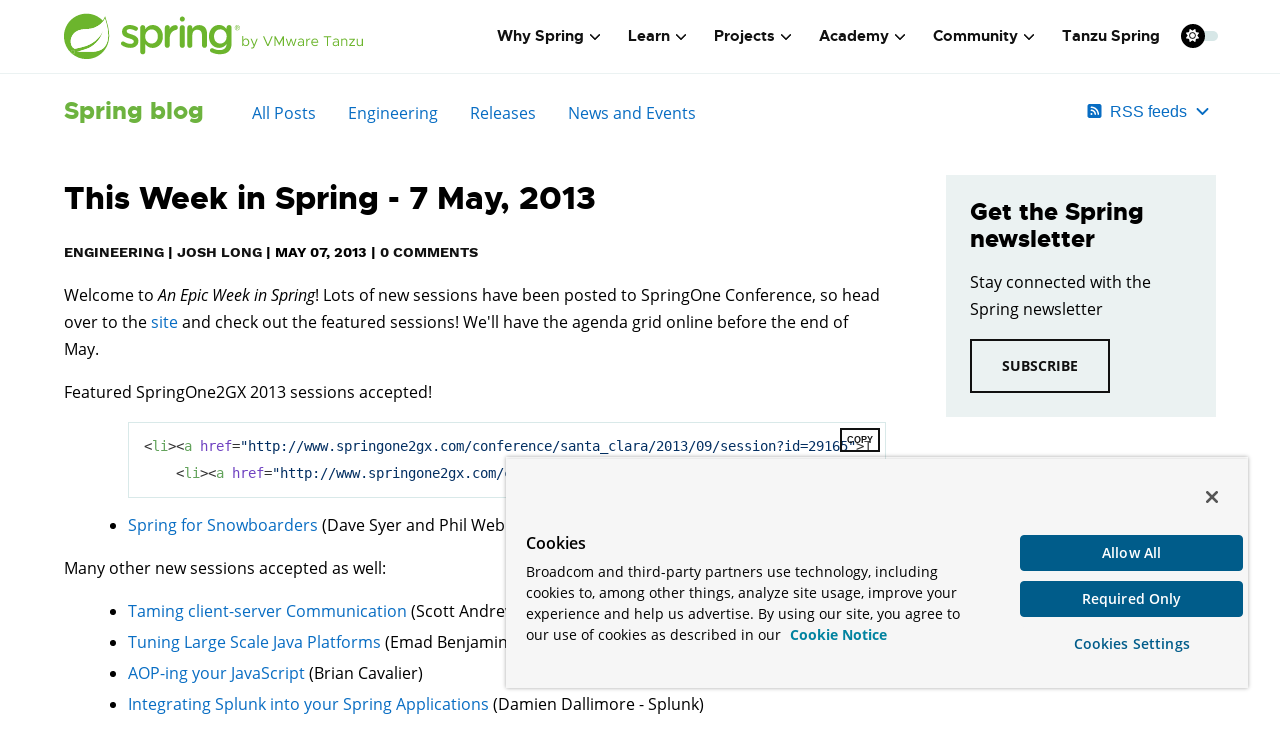

--- FILE ---
content_type: text/html; charset=utf-8
request_url: https://spring.io/blog/2013/05/07/this-week-in-spring-7-may-2013/
body_size: 65845
content:
<!DOCTYPE html><html lang="en" class="f-dataflow"><head><meta charSet="utf-8"/><meta http-equiv="x-ua-compatible" content="ie=edge"/><meta name="viewport" content="width=device-width, initial-scale=1, shrink-to-fit=no"/><script src="https://cdn.cookielaw.org/scripttemplates/otSDKStub.js" data-domain-script="018ee325-b3a7-7753-937b-b8b3e643b1a7"></script><script>function OptanonWrapper() {}</script><script>function setGTM(w, d, s, l, i) {
                    w[l] = w[l] || [];
                    w[l].push({
                        'gtm.start': new Date().getTime(),
                        event: 'gtm.js'
                    });
                    var f = d.getElementsByTagName(s)[0],
                        j = d.createElement(s),
                        dl = l != 'dataLayer' ? '&l=' + l : '';
                    j.async = true;
                    j.src = 'https://www.googletagmanager.com/gtm.js?id=' + i + dl;
                    f.parentNode.insertBefore(j, f);
                }
                if (document.cookie.indexOf('OptanonConsent') > -1 && document.cookie.indexOf('groups=') > -1) {
                    setGTM(window, document, 'script', 'dataLayer', 'GTM-W8CQ8TL');
                } else {
                    waitForOnetrustActiveGroups();
                }
                var timer;
                function waitForOnetrustActiveGroups() {
                    if (document.cookie.indexOf('OptanonConsent') > -1 && document.cookie.indexOf('groups=') > -1) {
                        clearTimeout(timer);
                        setGTM(window, document, 'script', 'dataLayer', 'GTM-W8CQ8TL');
                    } else {
                        timer = setTimeout(waitForOnetrustActiveGroups, 250);
                    }
                }
              </script><meta name="generator" content="Gatsby 5.13.7"/><meta data-react-helmet="true" name="description" content="Level up your Java code and explore what Spring can do for you."/><meta data-react-helmet="true" property="og:site_name" content="This Week in Spring - 7 May, 2013"/><meta data-react-helmet="true" name="og:type" content="article"/><meta data-react-helmet="true" name="og:title" content="This Week in Spring - 7 May, 2013"/><meta data-react-helmet="true" name="og:description" content="Level up your Java code and explore what Spring can do for you."/><meta data-react-helmet="true" property="og:url" content="https://spring.io/blog/2013/05/07/this-week-in-spring-7-may-2013"/><meta data-react-helmet="true" property="article:tag" content="spring"/><meta data-react-helmet="true" property="article:tag" content="java"/><meta data-react-helmet="true" property="article:tag" content="cloud"/><meta data-react-helmet="true" property="article:tag" content="boot"/><meta data-react-helmet="true" property="article:tag" content="microservices"/><meta data-react-helmet="true" property="article:tag" content="web applications"/><meta data-react-helmet="true" property="article:tag" content="serverless"/><meta data-react-helmet="true" property="article:tag" content="batch"/><meta data-react-helmet="true" property="article:tag" content="event driven"/><meta data-react-helmet="true" property="article:tag" content="reactive"/><meta data-react-helmet="true" name="twitter:title" content="This Week in Spring - 7 May, 2013"/><meta data-react-helmet="true" name="twitter:description" content="Level up your Java code and explore what Spring can do for you."/><meta data-react-helmet="true" name="twitter:url" content="https://spring.io/blog/2013/05/07/this-week-in-spring-7-may-2013"/><meta data-react-helmet="true" name="twitter:site" content="@springcentral"/><meta data-react-helmet="true" name="twitter:creator" content="@springcentral"/><meta data-react-helmet="true" name="twitter:card" content="summary_large_image"/><meta data-react-helmet="true" name="twitter:image" content="https://spring.io/img/og-spring.png"/><meta data-react-helmet="true" property="og:image" content="https://spring.io/img/og-spring.png"/><meta data-react-helmet="true" property="og:image:width" content="1000"/><meta data-react-helmet="true" property="og:image:height" content="523"/><meta name="theme-color" content="#6db33f"/><style data-href="/styles.1390b23a011238f20900.css" data-identity="gatsby-global-css">/*! bulma.io v0.9.4 | MIT License | github.com/jgthms/bulma */.button,.file-cta,.file-name,.input,.pagination-ellipsis,.pagination-link,.pagination-next,.pagination-previous,.select select,.textarea{align-items:center;-moz-appearance:none;-webkit-appearance:none;border:1px solid transparent;border-radius:4px;box-shadow:none;display:inline-flex;font-size:1rem;height:2.5em;justify-content:flex-start;line-height:1.5;padding:calc(.5em - 1px) calc(.75em - 1px);position:relative;vertical-align:top}.button:active,.button:focus,.file-cta:active,.file-cta:focus,.file-name:active,.file-name:focus,.input:active,.input:focus,.is-active.button,.is-active.file-cta,.is-active.file-name,.is-active.input,.is-active.pagination-ellipsis,.is-active.pagination-link,.is-active.pagination-next,.is-active.pagination-previous,.is-active.textarea,.is-focused.button,.is-focused.file-cta,.is-focused.file-name,.is-focused.input,.is-focused.pagination-ellipsis,.is-focused.pagination-link,.is-focused.pagination-next,.is-focused.pagination-previous,.is-focused.textarea,.pagination-ellipsis:active,.pagination-ellipsis:focus,.pagination-link:active,.pagination-link:focus,.pagination-next:active,.pagination-next:focus,.pagination-previous:active,.pagination-previous:focus,.select select.is-active,.select select.is-focused,.select select:active,.select select:focus,.textarea:active,.textarea:focus{outline:none}.button[disabled],.file-cta[disabled],.file-name[disabled],.input[disabled],.pagination-ellipsis[disabled],.pagination-link[disabled],.pagination-next[disabled],.pagination-previous[disabled],.select fieldset[disabled] select,.select select[disabled],.textarea[disabled],fieldset[disabled] .button,fieldset[disabled] .file-cta,fieldset[disabled] .file-name,fieldset[disabled] .input,fieldset[disabled] .pagination-ellipsis,fieldset[disabled] .pagination-link,fieldset[disabled] .pagination-next,fieldset[disabled] .pagination-previous,fieldset[disabled] .select select,fieldset[disabled] .textarea{cursor:not-allowed}.breadcrumb,.button,.file,.is-unselectable,.pagination-ellipsis,.pagination-link,.pagination-next,.pagination-previous,.tabs{-webkit-touch-callout:none;-webkit-user-select:none;-moz-user-select:none;-ms-user-select:none;user-select:none}.navbar-link:not(.is-arrowless):after,.select:not(.is-multiple):not(.is-loading):after{border:3px solid transparent;border-radius:2px;border-right:0;border-top:0;content:" ";display:block;height:.625em;margin-top:-.4375em;pointer-events:none;position:absolute;top:50%;transform:rotate(-45deg);transform-origin:center;width:.625em}.block:not(:last-child),.box:not(:last-child),.breadcrumb:not(:last-child),.content:not(:last-child),.level:not(:last-child),.message:not(:last-child),.notification:not(:last-child),.pagination:not(:last-child),.progress:not(:last-child),.subtitle:not(:last-child),.table-container:not(:last-child),.table:not(:last-child),.tabs:not(:last-child),.title:not(:last-child){margin-bottom:1.5rem}.delete,.modal-close{-webkit-touch-callout:none;-moz-appearance:none;-webkit-appearance:none;background-color:hsla(0,0%,4%,.2);border:none;border-radius:9999px;cursor:pointer;display:inline-block;flex-grow:0;flex-shrink:0;font-size:0;height:20px;max-height:20px;max-width:20px;min-height:20px;min-width:20px;outline:none;pointer-events:auto;position:relative;-webkit-user-select:none;-moz-user-select:none;-ms-user-select:none;user-select:none;vertical-align:top;width:20px}.delete:after,.delete:before,.modal-close:after,.modal-close:before{background-color:#fff;content:"";display:block;left:50%;position:absolute;top:50%;transform:translateX(-50%) translateY(-50%) rotate(45deg);transform-origin:center center}.delete:before,.modal-close:before{height:2px;width:50%}.delete:after,.modal-close:after{height:50%;width:2px}.delete:focus,.delete:hover,.modal-close:focus,.modal-close:hover{background-color:hsla(0,0%,4%,.3)}.delete:active,.modal-close:active{background-color:hsla(0,0%,4%,.4)}.is-small.delete,.is-small.modal-close{height:16px;max-height:16px;max-width:16px;min-height:16px;min-width:16px;width:16px}.is-medium.delete,.is-medium.modal-close{height:24px;max-height:24px;max-width:24px;min-height:24px;min-width:24px;width:24px}.is-large.delete,.is-large.modal-close{height:32px;max-height:32px;max-width:32px;min-height:32px;min-width:32px;width:32px}.button.is-loading:after,.control.is-loading:after,.loader,.select.is-loading:after{-webkit-animation:spinAround .5s linear infinite;animation:spinAround .5s linear infinite;border-color:transparent transparent #dbdbdb #dbdbdb;border-radius:9999px;border-style:solid;border-width:2px;content:"";display:block;height:1em;position:relative;width:1em}.hero-video,.image.is-16by9 .has-ratio,.image.is-16by9 img,.image.is-1by1 .has-ratio,.image.is-1by1 img,.image.is-1by2 .has-ratio,.image.is-1by2 img,.image.is-1by3 .has-ratio,.image.is-1by3 img,.image.is-2by1 .has-ratio,.image.is-2by1 img,.image.is-2by3 .has-ratio,.image.is-2by3 img,.image.is-3by1 .has-ratio,.image.is-3by1 img,.image.is-3by2 .has-ratio,.image.is-3by2 img,.image.is-3by4 .has-ratio,.image.is-3by4 img,.image.is-3by5 .has-ratio,.image.is-3by5 img,.image.is-4by3 .has-ratio,.image.is-4by3 img,.image.is-4by5 .has-ratio,.image.is-4by5 img,.image.is-5by3 .has-ratio,.image.is-5by3 img,.image.is-5by4 .has-ratio,.image.is-5by4 img,.image.is-9by16 .has-ratio,.image.is-9by16 img,.image.is-square .has-ratio,.image.is-square img,.is-overlay,.modal,.modal-background{bottom:0;left:0;position:absolute;right:0;top:0}.navbar-burger{color:currentColor;font-family:inherit;font-size:1em}
/*! minireset.css v0.0.6 | MIT License | github.com/jgthms/minireset.css */.navbar-burger,blockquote,body,dd,dl,dt,fieldset,figure,h1,h2,h3,h4,h5,h6,hr,html,iframe,legend,li,ol,p,pre,textarea,ul{margin:0;padding:0}h1,h2,h3,h4,h5,h6{font-size:100%;font-weight:400}ul{list-style:none}button,input,select,textarea{margin:0}html{box-sizing:border-box}*,:after,:before{box-sizing:inherit}img,video{height:auto;max-width:100%}iframe{border:0}table{border-collapse:collapse;border-spacing:0}td,th{padding:0}td:not([align]),th:not([align]){text-align:inherit}html{-moz-osx-font-smoothing:grayscale;-webkit-font-smoothing:antialiased;-webkit-text-size-adjust:100%;-moz-text-size-adjust:100%;text-size-adjust:100%;background-color:#fff;font-size:16px;min-width:300px;overflow-x:hidden;overflow-y:scroll;text-rendering:optimizeLegibility}article,aside,figure,footer,header,hgroup,section{display:block}body,button,input,optgroup,select,textarea{font-family:BlinkMacSystemFont,-apple-system,Segoe UI,Roboto,Oxygen,Ubuntu,Cantarell,Fira Sans,Droid Sans,Helvetica Neue,Helvetica,Arial,sans-serif}code,pre{-moz-osx-font-smoothing:auto;-webkit-font-smoothing:auto;font-family:monospace}body{color:#4a4a4a;font-size:1em;font-weight:400;line-height:1.5}a{color:#485fc7;cursor:pointer;text-decoration:none}a strong{color:currentColor}a:hover{color:#363636}code{color:#da1039;font-size:.875em;font-weight:400;padding:.25em .5em}code,hr{background-color:#f5f5f5}hr{border:none;display:block;height:2px;margin:1.5rem 0}img{height:auto;max-width:100%}input[type=checkbox],input[type=radio]{vertical-align:baseline}small{font-size:.875em}span{font-style:inherit;font-weight:inherit}strong{color:#363636;font-weight:700}fieldset{border:none}pre{-webkit-overflow-scrolling:touch;word-wrap:normal;background-color:#f5f5f5;color:#4a4a4a;font-size:.875em;overflow-x:auto;padding:1.25rem 1.5rem;white-space:pre}pre code{background-color:transparent;color:currentColor;font-size:1em;padding:0}table td,table th{vertical-align:top}table td:not([align]),table th:not([align]){text-align:inherit}table th{color:#363636}@-webkit-keyframes spinAround{0%{transform:rotate(0deg)}to{transform:rotate(359deg)}}@keyframes spinAround{0%{transform:rotate(0deg)}to{transform:rotate(359deg)}}.box{background-color:#fff;border-radius:6px;box-shadow:0 .5em 1em -.125em hsla(0,0%,4%,.1),0 0 0 1px hsla(0,0%,4%,.02);color:#4a4a4a;display:block;padding:1.25rem}a.box:focus,a.box:hover{box-shadow:0 .5em 1em -.125em hsla(0,0%,4%,.1),0 0 0 1px #485fc7}a.box:active{box-shadow:inset 0 1px 2px hsla(0,0%,4%,.2),0 0 0 1px #485fc7}.button{background-color:#fff;border-color:#dbdbdb;border-width:1px;color:#363636;cursor:pointer;justify-content:center;padding:calc(.5em - 1px) 1em;text-align:center;white-space:nowrap}.button strong{color:inherit}.button .icon,.button .icon.is-large,.button .icon.is-medium,.button .icon.is-small{height:1.5em;width:1.5em}.button .icon:first-child:not(:last-child){margin-left:calc(-.5em - 1px);margin-right:.25em}.button .icon:last-child:not(:first-child){margin-left:.25em;margin-right:calc(-.5em - 1px)}.button .icon:first-child:last-child{margin-left:calc(-.5em - 1px);margin-right:calc(-.5em - 1px)}.button.is-hovered,.button:hover{border-color:#b5b5b5;color:#363636}.button.is-focused,.button:focus{border-color:#485fc7;color:#363636}.button.is-focused:not(:active),.button:focus:not(:active){box-shadow:0 0 0 .125em rgba(72,95,199,.25)}.button.is-active,.button:active{border-color:#4a4a4a;color:#363636}.button.is-text{background-color:transparent;border-color:transparent;color:#4a4a4a;text-decoration:underline}.button.is-text.is-focused,.button.is-text.is-hovered,.button.is-text:focus,.button.is-text:hover{background-color:#f5f5f5;color:#363636}.button.is-text.is-active,.button.is-text:active{background-color:#e8e8e8;color:#363636}.button.is-text[disabled],fieldset[disabled] .button.is-text{background-color:transparent;border-color:transparent;box-shadow:none}.button.is-ghost{background:none;border-color:transparent;color:#485fc7;text-decoration:none}.button.is-ghost.is-hovered,.button.is-ghost:hover{color:#485fc7;text-decoration:underline}.button.is-white{background-color:#fff;border-color:transparent;color:#0a0a0a}.button.is-white.is-hovered,.button.is-white:hover{background-color:#f9f9f9;border-color:transparent;color:#0a0a0a}.button.is-white.is-focused,.button.is-white:focus{border-color:transparent;color:#0a0a0a}.button.is-white.is-focused:not(:active),.button.is-white:focus:not(:active){box-shadow:0 0 0 .125em hsla(0,0%,100%,.25)}.button.is-white.is-active,.button.is-white:active{background-color:#f2f2f2;border-color:transparent;color:#0a0a0a}.button.is-white[disabled],fieldset[disabled] .button.is-white{background-color:#fff;border-color:#fff;box-shadow:none}.button.is-white.is-inverted{background-color:#0a0a0a;color:#fff}.button.is-white.is-inverted.is-hovered,.button.is-white.is-inverted:hover{background-color:#000}.button.is-white.is-inverted[disabled],fieldset[disabled] .button.is-white.is-inverted{background-color:#0a0a0a;border-color:transparent;box-shadow:none;color:#fff}.button.is-white.is-loading:after{border-color:transparent transparent #0a0a0a #0a0a0a!important}.button.is-white.is-outlined{background-color:transparent;border-color:#fff;color:#fff}.button.is-white.is-outlined.is-focused,.button.is-white.is-outlined.is-hovered,.button.is-white.is-outlined:focus,.button.is-white.is-outlined:hover{background-color:#fff;border-color:#fff;color:#0a0a0a}.button.is-white.is-outlined.is-loading:after{border-color:transparent transparent #fff #fff!important}.button.is-white.is-outlined.is-loading.is-focused:after,.button.is-white.is-outlined.is-loading.is-hovered:after,.button.is-white.is-outlined.is-loading:focus:after,.button.is-white.is-outlined.is-loading:hover:after{border-color:transparent transparent #0a0a0a #0a0a0a!important}.button.is-white.is-outlined[disabled],fieldset[disabled] .button.is-white.is-outlined{background-color:transparent;border-color:#fff;box-shadow:none;color:#fff}.button.is-white.is-inverted.is-outlined{background-color:transparent;border-color:#0a0a0a;color:#0a0a0a}.button.is-white.is-inverted.is-outlined.is-focused,.button.is-white.is-inverted.is-outlined.is-hovered,.button.is-white.is-inverted.is-outlined:focus,.button.is-white.is-inverted.is-outlined:hover{background-color:#0a0a0a;color:#fff}.button.is-white.is-inverted.is-outlined.is-loading.is-focused:after,.button.is-white.is-inverted.is-outlined.is-loading.is-hovered:after,.button.is-white.is-inverted.is-outlined.is-loading:focus:after,.button.is-white.is-inverted.is-outlined.is-loading:hover:after{border-color:transparent transparent #fff #fff!important}.button.is-white.is-inverted.is-outlined[disabled],fieldset[disabled] .button.is-white.is-inverted.is-outlined{background-color:transparent;border-color:#0a0a0a;box-shadow:none;color:#0a0a0a}.button.is-black{background-color:#0a0a0a;border-color:transparent;color:#fff}.button.is-black.is-hovered,.button.is-black:hover{background-color:#040404;border-color:transparent;color:#fff}.button.is-black.is-focused,.button.is-black:focus{border-color:transparent;color:#fff}.button.is-black.is-focused:not(:active),.button.is-black:focus:not(:active){box-shadow:0 0 0 .125em hsla(0,0%,4%,.25)}.button.is-black.is-active,.button.is-black:active{background-color:#000;border-color:transparent;color:#fff}.button.is-black[disabled],fieldset[disabled] .button.is-black{background-color:#0a0a0a;border-color:#0a0a0a;box-shadow:none}.button.is-black.is-inverted{background-color:#fff;color:#0a0a0a}.button.is-black.is-inverted.is-hovered,.button.is-black.is-inverted:hover{background-color:#f2f2f2}.button.is-black.is-inverted[disabled],fieldset[disabled] .button.is-black.is-inverted{background-color:#fff;border-color:transparent;box-shadow:none;color:#0a0a0a}.button.is-black.is-loading:after{border-color:transparent transparent #fff #fff!important}.button.is-black.is-outlined{background-color:transparent;border-color:#0a0a0a;color:#0a0a0a}.button.is-black.is-outlined.is-focused,.button.is-black.is-outlined.is-hovered,.button.is-black.is-outlined:focus,.button.is-black.is-outlined:hover{background-color:#0a0a0a;border-color:#0a0a0a;color:#fff}.button.is-black.is-outlined.is-loading:after{border-color:transparent transparent #0a0a0a #0a0a0a!important}.button.is-black.is-outlined.is-loading.is-focused:after,.button.is-black.is-outlined.is-loading.is-hovered:after,.button.is-black.is-outlined.is-loading:focus:after,.button.is-black.is-outlined.is-loading:hover:after{border-color:transparent transparent #fff #fff!important}.button.is-black.is-outlined[disabled],fieldset[disabled] .button.is-black.is-outlined{background-color:transparent;border-color:#0a0a0a;box-shadow:none;color:#0a0a0a}.button.is-black.is-inverted.is-outlined{background-color:transparent;border-color:#fff;color:#fff}.button.is-black.is-inverted.is-outlined.is-focused,.button.is-black.is-inverted.is-outlined.is-hovered,.button.is-black.is-inverted.is-outlined:focus,.button.is-black.is-inverted.is-outlined:hover{background-color:#fff;color:#0a0a0a}.button.is-black.is-inverted.is-outlined.is-loading.is-focused:after,.button.is-black.is-inverted.is-outlined.is-loading.is-hovered:after,.button.is-black.is-inverted.is-outlined.is-loading:focus:after,.button.is-black.is-inverted.is-outlined.is-loading:hover:after{border-color:transparent transparent #0a0a0a #0a0a0a!important}.button.is-black.is-inverted.is-outlined[disabled],fieldset[disabled] .button.is-black.is-inverted.is-outlined{background-color:transparent;border-color:#fff;box-shadow:none;color:#fff}.button.is-light{background-color:#f5f5f5;border-color:transparent;color:rgba(0,0,0,.7)}.button.is-light.is-hovered,.button.is-light:hover{background-color:#eee;border-color:transparent;color:rgba(0,0,0,.7)}.button.is-light.is-focused,.button.is-light:focus{border-color:transparent;color:rgba(0,0,0,.7)}.button.is-light.is-focused:not(:active),.button.is-light:focus:not(:active){box-shadow:0 0 0 .125em hsla(0,0%,96%,.25)}.button.is-light.is-active,.button.is-light:active{background-color:#e8e8e8;border-color:transparent;color:rgba(0,0,0,.7)}.button.is-light[disabled],fieldset[disabled] .button.is-light{background-color:#f5f5f5;border-color:#f5f5f5;box-shadow:none}.button.is-light.is-inverted{color:#f5f5f5}.button.is-light.is-inverted,.button.is-light.is-inverted.is-hovered,.button.is-light.is-inverted:hover{background-color:rgba(0,0,0,.7)}.button.is-light.is-inverted[disabled],fieldset[disabled] .button.is-light.is-inverted{background-color:rgba(0,0,0,.7);border-color:transparent;box-shadow:none;color:#f5f5f5}.button.is-light.is-loading:after{border-color:transparent transparent rgba(0,0,0,.7) rgba(0,0,0,.7)!important}.button.is-light.is-outlined{background-color:transparent;border-color:#f5f5f5;color:#f5f5f5}.button.is-light.is-outlined.is-focused,.button.is-light.is-outlined.is-hovered,.button.is-light.is-outlined:focus,.button.is-light.is-outlined:hover{background-color:#f5f5f5;border-color:#f5f5f5;color:rgba(0,0,0,.7)}.button.is-light.is-outlined.is-loading:after{border-color:transparent transparent #f5f5f5 #f5f5f5!important}.button.is-light.is-outlined.is-loading.is-focused:after,.button.is-light.is-outlined.is-loading.is-hovered:after,.button.is-light.is-outlined.is-loading:focus:after,.button.is-light.is-outlined.is-loading:hover:after{border-color:transparent transparent rgba(0,0,0,.7) rgba(0,0,0,.7)!important}.button.is-light.is-outlined[disabled],fieldset[disabled] .button.is-light.is-outlined{background-color:transparent;border-color:#f5f5f5;box-shadow:none;color:#f5f5f5}.button.is-light.is-inverted.is-outlined{background-color:transparent;border-color:rgba(0,0,0,.7);color:rgba(0,0,0,.7)}.button.is-light.is-inverted.is-outlined.is-focused,.button.is-light.is-inverted.is-outlined.is-hovered,.button.is-light.is-inverted.is-outlined:focus,.button.is-light.is-inverted.is-outlined:hover{background-color:rgba(0,0,0,.7);color:#f5f5f5}.button.is-light.is-inverted.is-outlined.is-loading.is-focused:after,.button.is-light.is-inverted.is-outlined.is-loading.is-hovered:after,.button.is-light.is-inverted.is-outlined.is-loading:focus:after,.button.is-light.is-inverted.is-outlined.is-loading:hover:after{border-color:transparent transparent #f5f5f5 #f5f5f5!important}.button.is-light.is-inverted.is-outlined[disabled],fieldset[disabled] .button.is-light.is-inverted.is-outlined{background-color:transparent;border-color:rgba(0,0,0,.7);box-shadow:none;color:rgba(0,0,0,.7)}.button.is-dark{background-color:#363636;border-color:transparent;color:#fff}.button.is-dark.is-hovered,.button.is-dark:hover{background-color:#2f2f2f;border-color:transparent;color:#fff}.button.is-dark.is-focused,.button.is-dark:focus{border-color:transparent;color:#fff}.button.is-dark.is-focused:not(:active),.button.is-dark:focus:not(:active){box-shadow:0 0 0 .125em rgba(54,54,54,.25)}.button.is-dark.is-active,.button.is-dark:active{background-color:#292929;border-color:transparent;color:#fff}.button.is-dark[disabled],fieldset[disabled] .button.is-dark{background-color:#363636;border-color:#363636;box-shadow:none}.button.is-dark.is-inverted{background-color:#fff;color:#363636}.button.is-dark.is-inverted.is-hovered,.button.is-dark.is-inverted:hover{background-color:#f2f2f2}.button.is-dark.is-inverted[disabled],fieldset[disabled] .button.is-dark.is-inverted{background-color:#fff;border-color:transparent;box-shadow:none;color:#363636}.button.is-dark.is-loading:after{border-color:transparent transparent #fff #fff!important}.button.is-dark.is-outlined{background-color:transparent;border-color:#363636;color:#363636}.button.is-dark.is-outlined.is-focused,.button.is-dark.is-outlined.is-hovered,.button.is-dark.is-outlined:focus,.button.is-dark.is-outlined:hover{background-color:#363636;border-color:#363636;color:#fff}.button.is-dark.is-outlined.is-loading:after{border-color:transparent transparent #363636 #363636!important}.button.is-dark.is-outlined.is-loading.is-focused:after,.button.is-dark.is-outlined.is-loading.is-hovered:after,.button.is-dark.is-outlined.is-loading:focus:after,.button.is-dark.is-outlined.is-loading:hover:after{border-color:transparent transparent #fff #fff!important}.button.is-dark.is-outlined[disabled],fieldset[disabled] .button.is-dark.is-outlined{background-color:transparent;border-color:#363636;box-shadow:none;color:#363636}.button.is-dark.is-inverted.is-outlined{background-color:transparent;border-color:#fff;color:#fff}.button.is-dark.is-inverted.is-outlined.is-focused,.button.is-dark.is-inverted.is-outlined.is-hovered,.button.is-dark.is-inverted.is-outlined:focus,.button.is-dark.is-inverted.is-outlined:hover{background-color:#fff;color:#363636}.button.is-dark.is-inverted.is-outlined.is-loading.is-focused:after,.button.is-dark.is-inverted.is-outlined.is-loading.is-hovered:after,.button.is-dark.is-inverted.is-outlined.is-loading:focus:after,.button.is-dark.is-inverted.is-outlined.is-loading:hover:after{border-color:transparent transparent #363636 #363636!important}.button.is-dark.is-inverted.is-outlined[disabled],fieldset[disabled] .button.is-dark.is-inverted.is-outlined{background-color:transparent;border-color:#fff;box-shadow:none;color:#fff}.button.is-primary{background-color:#00d1b2;border-color:transparent;color:#fff}.button.is-primary.is-hovered,.button.is-primary:hover{background-color:#00c4a7;border-color:transparent;color:#fff}.button.is-primary.is-focused,.button.is-primary:focus{border-color:transparent;color:#fff}.button.is-primary.is-focused:not(:active),.button.is-primary:focus:not(:active){box-shadow:0 0 0 .125em rgba(0,209,178,.25)}.button.is-primary.is-active,.button.is-primary:active{background-color:#00b89c;border-color:transparent;color:#fff}.button.is-primary[disabled],fieldset[disabled] .button.is-primary{background-color:#00d1b2;border-color:#00d1b2;box-shadow:none}.button.is-primary.is-inverted{background-color:#fff;color:#00d1b2}.button.is-primary.is-inverted.is-hovered,.button.is-primary.is-inverted:hover{background-color:#f2f2f2}.button.is-primary.is-inverted[disabled],fieldset[disabled] .button.is-primary.is-inverted{background-color:#fff;border-color:transparent;box-shadow:none;color:#00d1b2}.button.is-primary.is-loading:after{border-color:transparent transparent #fff #fff!important}.button.is-primary.is-outlined{background-color:transparent;border-color:#00d1b2;color:#00d1b2}.button.is-primary.is-outlined.is-focused,.button.is-primary.is-outlined.is-hovered,.button.is-primary.is-outlined:focus,.button.is-primary.is-outlined:hover{background-color:#00d1b2;border-color:#00d1b2;color:#fff}.button.is-primary.is-outlined.is-loading:after{border-color:transparent transparent #00d1b2 #00d1b2!important}.button.is-primary.is-outlined.is-loading.is-focused:after,.button.is-primary.is-outlined.is-loading.is-hovered:after,.button.is-primary.is-outlined.is-loading:focus:after,.button.is-primary.is-outlined.is-loading:hover:after{border-color:transparent transparent #fff #fff!important}.button.is-primary.is-outlined[disabled],fieldset[disabled] .button.is-primary.is-outlined{background-color:transparent;border-color:#00d1b2;box-shadow:none;color:#00d1b2}.button.is-primary.is-inverted.is-outlined{background-color:transparent;border-color:#fff;color:#fff}.button.is-primary.is-inverted.is-outlined.is-focused,.button.is-primary.is-inverted.is-outlined.is-hovered,.button.is-primary.is-inverted.is-outlined:focus,.button.is-primary.is-inverted.is-outlined:hover{background-color:#fff;color:#00d1b2}.button.is-primary.is-inverted.is-outlined.is-loading.is-focused:after,.button.is-primary.is-inverted.is-outlined.is-loading.is-hovered:after,.button.is-primary.is-inverted.is-outlined.is-loading:focus:after,.button.is-primary.is-inverted.is-outlined.is-loading:hover:after{border-color:transparent transparent #00d1b2 #00d1b2!important}.button.is-primary.is-inverted.is-outlined[disabled],fieldset[disabled] .button.is-primary.is-inverted.is-outlined{background-color:transparent;border-color:#fff;box-shadow:none;color:#fff}.button.is-primary.is-light{background-color:#ebfffc;color:#00947e}.button.is-primary.is-light.is-hovered,.button.is-primary.is-light:hover{background-color:#defffa;border-color:transparent;color:#00947e}.button.is-primary.is-light.is-active,.button.is-primary.is-light:active{background-color:#d1fff8;border-color:transparent;color:#00947e}.button.is-link{background-color:#485fc7;border-color:transparent;color:#fff}.button.is-link.is-hovered,.button.is-link:hover{background-color:#3e56c4;border-color:transparent;color:#fff}.button.is-link.is-focused,.button.is-link:focus{border-color:transparent;color:#fff}.button.is-link.is-focused:not(:active),.button.is-link:focus:not(:active){box-shadow:0 0 0 .125em rgba(72,95,199,.25)}.button.is-link.is-active,.button.is-link:active{background-color:#3a51bb;border-color:transparent;color:#fff}.button.is-link[disabled],fieldset[disabled] .button.is-link{background-color:#485fc7;border-color:#485fc7;box-shadow:none}.button.is-link.is-inverted{background-color:#fff;color:#485fc7}.button.is-link.is-inverted.is-hovered,.button.is-link.is-inverted:hover{background-color:#f2f2f2}.button.is-link.is-inverted[disabled],fieldset[disabled] .button.is-link.is-inverted{background-color:#fff;border-color:transparent;box-shadow:none;color:#485fc7}.button.is-link.is-loading:after{border-color:transparent transparent #fff #fff!important}.button.is-link.is-outlined{background-color:transparent;border-color:#485fc7;color:#485fc7}.button.is-link.is-outlined.is-focused,.button.is-link.is-outlined.is-hovered,.button.is-link.is-outlined:focus,.button.is-link.is-outlined:hover{background-color:#485fc7;border-color:#485fc7;color:#fff}.button.is-link.is-outlined.is-loading:after{border-color:transparent transparent #485fc7 #485fc7!important}.button.is-link.is-outlined.is-loading.is-focused:after,.button.is-link.is-outlined.is-loading.is-hovered:after,.button.is-link.is-outlined.is-loading:focus:after,.button.is-link.is-outlined.is-loading:hover:after{border-color:transparent transparent #fff #fff!important}.button.is-link.is-outlined[disabled],fieldset[disabled] .button.is-link.is-outlined{background-color:transparent;border-color:#485fc7;box-shadow:none;color:#485fc7}.button.is-link.is-inverted.is-outlined{background-color:transparent;border-color:#fff;color:#fff}.button.is-link.is-inverted.is-outlined.is-focused,.button.is-link.is-inverted.is-outlined.is-hovered,.button.is-link.is-inverted.is-outlined:focus,.button.is-link.is-inverted.is-outlined:hover{background-color:#fff;color:#485fc7}.button.is-link.is-inverted.is-outlined.is-loading.is-focused:after,.button.is-link.is-inverted.is-outlined.is-loading.is-hovered:after,.button.is-link.is-inverted.is-outlined.is-loading:focus:after,.button.is-link.is-inverted.is-outlined.is-loading:hover:after{border-color:transparent transparent #485fc7 #485fc7!important}.button.is-link.is-inverted.is-outlined[disabled],fieldset[disabled] .button.is-link.is-inverted.is-outlined{background-color:transparent;border-color:#fff;box-shadow:none;color:#fff}.button.is-link.is-light{background-color:#eff1fa;color:#3850b7}.button.is-link.is-light.is-hovered,.button.is-link.is-light:hover{background-color:#e6e9f7;border-color:transparent;color:#3850b7}.button.is-link.is-light.is-active,.button.is-link.is-light:active{background-color:#dce0f4;border-color:transparent;color:#3850b7}.button.is-info{background-color:#3e8ed0;border-color:transparent;color:#fff}.button.is-info.is-hovered,.button.is-info:hover{background-color:#3488ce;border-color:transparent;color:#fff}.button.is-info.is-focused,.button.is-info:focus{border-color:transparent;color:#fff}.button.is-info.is-focused:not(:active),.button.is-info:focus:not(:active){box-shadow:0 0 0 .125em rgba(62,142,208,.25)}.button.is-info.is-active,.button.is-info:active{background-color:#3082c5;border-color:transparent;color:#fff}.button.is-info[disabled],fieldset[disabled] .button.is-info{background-color:#3e8ed0;border-color:#3e8ed0;box-shadow:none}.button.is-info.is-inverted{background-color:#fff;color:#3e8ed0}.button.is-info.is-inverted.is-hovered,.button.is-info.is-inverted:hover{background-color:#f2f2f2}.button.is-info.is-inverted[disabled],fieldset[disabled] .button.is-info.is-inverted{background-color:#fff;border-color:transparent;box-shadow:none;color:#3e8ed0}.button.is-info.is-loading:after{border-color:transparent transparent #fff #fff!important}.button.is-info.is-outlined{background-color:transparent;border-color:#3e8ed0;color:#3e8ed0}.button.is-info.is-outlined.is-focused,.button.is-info.is-outlined.is-hovered,.button.is-info.is-outlined:focus,.button.is-info.is-outlined:hover{background-color:#3e8ed0;border-color:#3e8ed0;color:#fff}.button.is-info.is-outlined.is-loading:after{border-color:transparent transparent #3e8ed0 #3e8ed0!important}.button.is-info.is-outlined.is-loading.is-focused:after,.button.is-info.is-outlined.is-loading.is-hovered:after,.button.is-info.is-outlined.is-loading:focus:after,.button.is-info.is-outlined.is-loading:hover:after{border-color:transparent transparent #fff #fff!important}.button.is-info.is-outlined[disabled],fieldset[disabled] .button.is-info.is-outlined{background-color:transparent;border-color:#3e8ed0;box-shadow:none;color:#3e8ed0}.button.is-info.is-inverted.is-outlined{background-color:transparent;border-color:#fff;color:#fff}.button.is-info.is-inverted.is-outlined.is-focused,.button.is-info.is-inverted.is-outlined.is-hovered,.button.is-info.is-inverted.is-outlined:focus,.button.is-info.is-inverted.is-outlined:hover{background-color:#fff;color:#3e8ed0}.button.is-info.is-inverted.is-outlined.is-loading.is-focused:after,.button.is-info.is-inverted.is-outlined.is-loading.is-hovered:after,.button.is-info.is-inverted.is-outlined.is-loading:focus:after,.button.is-info.is-inverted.is-outlined.is-loading:hover:after{border-color:transparent transparent #3e8ed0 #3e8ed0!important}.button.is-info.is-inverted.is-outlined[disabled],fieldset[disabled] .button.is-info.is-inverted.is-outlined{background-color:transparent;border-color:#fff;box-shadow:none;color:#fff}.button.is-info.is-light{background-color:#eff5fb;color:#296fa8}.button.is-info.is-light.is-hovered,.button.is-info.is-light:hover{background-color:#e4eff9;border-color:transparent;color:#296fa8}.button.is-info.is-light.is-active,.button.is-info.is-light:active{background-color:#dae9f6;border-color:transparent;color:#296fa8}.button.is-success{background-color:#48c78e;border-color:transparent;color:#fff}.button.is-success.is-hovered,.button.is-success:hover{background-color:#3ec487;border-color:transparent;color:#fff}.button.is-success.is-focused,.button.is-success:focus{border-color:transparent;color:#fff}.button.is-success.is-focused:not(:active),.button.is-success:focus:not(:active){box-shadow:0 0 0 .125em rgba(72,199,142,.25)}.button.is-success.is-active,.button.is-success:active{background-color:#3abb81;border-color:transparent;color:#fff}.button.is-success[disabled],fieldset[disabled] .button.is-success{background-color:#48c78e;border-color:#48c78e;box-shadow:none}.button.is-success.is-inverted{background-color:#fff;color:#48c78e}.button.is-success.is-inverted.is-hovered,.button.is-success.is-inverted:hover{background-color:#f2f2f2}.button.is-success.is-inverted[disabled],fieldset[disabled] .button.is-success.is-inverted{background-color:#fff;border-color:transparent;box-shadow:none;color:#48c78e}.button.is-success.is-loading:after{border-color:transparent transparent #fff #fff!important}.button.is-success.is-outlined{background-color:transparent;border-color:#48c78e;color:#48c78e}.button.is-success.is-outlined.is-focused,.button.is-success.is-outlined.is-hovered,.button.is-success.is-outlined:focus,.button.is-success.is-outlined:hover{background-color:#48c78e;border-color:#48c78e;color:#fff}.button.is-success.is-outlined.is-loading:after{border-color:transparent transparent #48c78e #48c78e!important}.button.is-success.is-outlined.is-loading.is-focused:after,.button.is-success.is-outlined.is-loading.is-hovered:after,.button.is-success.is-outlined.is-loading:focus:after,.button.is-success.is-outlined.is-loading:hover:after{border-color:transparent transparent #fff #fff!important}.button.is-success.is-outlined[disabled],fieldset[disabled] .button.is-success.is-outlined{background-color:transparent;border-color:#48c78e;box-shadow:none;color:#48c78e}.button.is-success.is-inverted.is-outlined{background-color:transparent;border-color:#fff;color:#fff}.button.is-success.is-inverted.is-outlined.is-focused,.button.is-success.is-inverted.is-outlined.is-hovered,.button.is-success.is-inverted.is-outlined:focus,.button.is-success.is-inverted.is-outlined:hover{background-color:#fff;color:#48c78e}.button.is-success.is-inverted.is-outlined.is-loading.is-focused:after,.button.is-success.is-inverted.is-outlined.is-loading.is-hovered:after,.button.is-success.is-inverted.is-outlined.is-loading:focus:after,.button.is-success.is-inverted.is-outlined.is-loading:hover:after{border-color:transparent transparent #48c78e #48c78e!important}.button.is-success.is-inverted.is-outlined[disabled],fieldset[disabled] .button.is-success.is-inverted.is-outlined{background-color:transparent;border-color:#fff;box-shadow:none;color:#fff}.button.is-success.is-light{background-color:#effaf5;color:#257953}.button.is-success.is-light.is-hovered,.button.is-success.is-light:hover{background-color:#e6f7ef;border-color:transparent;color:#257953}.button.is-success.is-light.is-active,.button.is-success.is-light:active{background-color:#dcf4e9;border-color:transparent;color:#257953}.button.is-warning{background-color:#ffe08a;border-color:transparent;color:rgba(0,0,0,.7)}.button.is-warning.is-hovered,.button.is-warning:hover{background-color:#ffdc7d;border-color:transparent;color:rgba(0,0,0,.7)}.button.is-warning.is-focused,.button.is-warning:focus{border-color:transparent;color:rgba(0,0,0,.7)}.button.is-warning.is-focused:not(:active),.button.is-warning:focus:not(:active){box-shadow:0 0 0 .125em rgba(255,224,138,.25)}.button.is-warning.is-active,.button.is-warning:active{background-color:#ffd970;border-color:transparent;color:rgba(0,0,0,.7)}.button.is-warning[disabled],fieldset[disabled] .button.is-warning{background-color:#ffe08a;border-color:#ffe08a;box-shadow:none}.button.is-warning.is-inverted{color:#ffe08a}.button.is-warning.is-inverted,.button.is-warning.is-inverted.is-hovered,.button.is-warning.is-inverted:hover{background-color:rgba(0,0,0,.7)}.button.is-warning.is-inverted[disabled],fieldset[disabled] .button.is-warning.is-inverted{background-color:rgba(0,0,0,.7);border-color:transparent;box-shadow:none;color:#ffe08a}.button.is-warning.is-loading:after{border-color:transparent transparent rgba(0,0,0,.7) rgba(0,0,0,.7)!important}.button.is-warning.is-outlined{background-color:transparent;border-color:#ffe08a;color:#ffe08a}.button.is-warning.is-outlined.is-focused,.button.is-warning.is-outlined.is-hovered,.button.is-warning.is-outlined:focus,.button.is-warning.is-outlined:hover{background-color:#ffe08a;border-color:#ffe08a;color:rgba(0,0,0,.7)}.button.is-warning.is-outlined.is-loading:after{border-color:transparent transparent #ffe08a #ffe08a!important}.button.is-warning.is-outlined.is-loading.is-focused:after,.button.is-warning.is-outlined.is-loading.is-hovered:after,.button.is-warning.is-outlined.is-loading:focus:after,.button.is-warning.is-outlined.is-loading:hover:after{border-color:transparent transparent rgba(0,0,0,.7) rgba(0,0,0,.7)!important}.button.is-warning.is-outlined[disabled],fieldset[disabled] .button.is-warning.is-outlined{background-color:transparent;border-color:#ffe08a;box-shadow:none;color:#ffe08a}.button.is-warning.is-inverted.is-outlined{background-color:transparent;border-color:rgba(0,0,0,.7);color:rgba(0,0,0,.7)}.button.is-warning.is-inverted.is-outlined.is-focused,.button.is-warning.is-inverted.is-outlined.is-hovered,.button.is-warning.is-inverted.is-outlined:focus,.button.is-warning.is-inverted.is-outlined:hover{background-color:rgba(0,0,0,.7);color:#ffe08a}.button.is-warning.is-inverted.is-outlined.is-loading.is-focused:after,.button.is-warning.is-inverted.is-outlined.is-loading.is-hovered:after,.button.is-warning.is-inverted.is-outlined.is-loading:focus:after,.button.is-warning.is-inverted.is-outlined.is-loading:hover:after{border-color:transparent transparent #ffe08a #ffe08a!important}.button.is-warning.is-inverted.is-outlined[disabled],fieldset[disabled] .button.is-warning.is-inverted.is-outlined{background-color:transparent;border-color:rgba(0,0,0,.7);box-shadow:none;color:rgba(0,0,0,.7)}.button.is-warning.is-light{background-color:#fffaeb;color:#946c00}.button.is-warning.is-light.is-hovered,.button.is-warning.is-light:hover{background-color:#fff6de;border-color:transparent;color:#946c00}.button.is-warning.is-light.is-active,.button.is-warning.is-light:active{background-color:#fff3d1;border-color:transparent;color:#946c00}.button.is-danger{background-color:#f14668;border-color:transparent;color:#fff}.button.is-danger.is-hovered,.button.is-danger:hover{background-color:#f03a5f;border-color:transparent;color:#fff}.button.is-danger.is-focused,.button.is-danger:focus{border-color:transparent;color:#fff}.button.is-danger.is-focused:not(:active),.button.is-danger:focus:not(:active){box-shadow:0 0 0 .125em rgba(241,70,104,.25)}.button.is-danger.is-active,.button.is-danger:active{background-color:#ef2e55;border-color:transparent;color:#fff}.button.is-danger[disabled],fieldset[disabled] .button.is-danger{background-color:#f14668;border-color:#f14668;box-shadow:none}.button.is-danger.is-inverted{background-color:#fff;color:#f14668}.button.is-danger.is-inverted.is-hovered,.button.is-danger.is-inverted:hover{background-color:#f2f2f2}.button.is-danger.is-inverted[disabled],fieldset[disabled] .button.is-danger.is-inverted{background-color:#fff;border-color:transparent;box-shadow:none;color:#f14668}.button.is-danger.is-loading:after{border-color:transparent transparent #fff #fff!important}.button.is-danger.is-outlined{background-color:transparent;border-color:#f14668;color:#f14668}.button.is-danger.is-outlined.is-focused,.button.is-danger.is-outlined.is-hovered,.button.is-danger.is-outlined:focus,.button.is-danger.is-outlined:hover{background-color:#f14668;border-color:#f14668;color:#fff}.button.is-danger.is-outlined.is-loading:after{border-color:transparent transparent #f14668 #f14668!important}.button.is-danger.is-outlined.is-loading.is-focused:after,.button.is-danger.is-outlined.is-loading.is-hovered:after,.button.is-danger.is-outlined.is-loading:focus:after,.button.is-danger.is-outlined.is-loading:hover:after{border-color:transparent transparent #fff #fff!important}.button.is-danger.is-outlined[disabled],fieldset[disabled] .button.is-danger.is-outlined{background-color:transparent;border-color:#f14668;box-shadow:none;color:#f14668}.button.is-danger.is-inverted.is-outlined{background-color:transparent;border-color:#fff;color:#fff}.button.is-danger.is-inverted.is-outlined.is-focused,.button.is-danger.is-inverted.is-outlined.is-hovered,.button.is-danger.is-inverted.is-outlined:focus,.button.is-danger.is-inverted.is-outlined:hover{background-color:#fff;color:#f14668}.button.is-danger.is-inverted.is-outlined.is-loading.is-focused:after,.button.is-danger.is-inverted.is-outlined.is-loading.is-hovered:after,.button.is-danger.is-inverted.is-outlined.is-loading:focus:after,.button.is-danger.is-inverted.is-outlined.is-loading:hover:after{border-color:transparent transparent #f14668 #f14668!important}.button.is-danger.is-inverted.is-outlined[disabled],fieldset[disabled] .button.is-danger.is-inverted.is-outlined{background-color:transparent;border-color:#fff;box-shadow:none;color:#fff}.button.is-danger.is-light{background-color:#feecf0;color:#cc0f35}.button.is-danger.is-light.is-hovered,.button.is-danger.is-light:hover{background-color:#fde0e6;border-color:transparent;color:#cc0f35}.button.is-danger.is-light.is-active,.button.is-danger.is-light:active{background-color:#fcd4dc;border-color:transparent;color:#cc0f35}.button.is-small{font-size:.75rem}.button.is-small:not(.is-rounded){border-radius:2px}.button.is-normal{font-size:1rem}.button.is-medium{font-size:1.25rem}.button.is-large{font-size:1.5rem}.button[disabled],fieldset[disabled] .button{background-color:#fff;border-color:#dbdbdb;box-shadow:none;opacity:.5}.button.is-fullwidth{display:flex;width:100%}.button.is-loading{color:transparent!important;pointer-events:none}.button.is-loading:after{left:calc(50% - .5em);position:absolute;position:absolute!important;top:calc(50% - .5em)}.button.is-static{background-color:#f5f5f5;border-color:#dbdbdb;box-shadow:none;color:#7a7a7a;pointer-events:none}.button.is-rounded{border-radius:9999px;padding-left:1.25em;padding-right:1.25em}.buttons{align-items:center;display:flex;flex-wrap:wrap;justify-content:flex-start}.buttons .button{margin-bottom:.5rem}.buttons .button:not(:last-child):not(.is-fullwidth){margin-right:.5rem}.buttons:last-child{margin-bottom:-.5rem}.buttons:not(:last-child){margin-bottom:1rem}.buttons.are-small .button:not(.is-normal):not(.is-medium):not(.is-large){font-size:.75rem}.buttons.are-small .button:not(.is-normal):not(.is-medium):not(.is-large):not(.is-rounded){border-radius:2px}.buttons.are-medium .button:not(.is-small):not(.is-normal):not(.is-large){font-size:1.25rem}.buttons.are-large .button:not(.is-small):not(.is-normal):not(.is-medium){font-size:1.5rem}.buttons.has-addons .button:not(:first-child){border-bottom-left-radius:0;border-top-left-radius:0}.buttons.has-addons .button:not(:last-child){border-bottom-right-radius:0;border-top-right-radius:0;margin-right:-1px}.buttons.has-addons .button:last-child{margin-right:0}.buttons.has-addons .button.is-hovered,.buttons.has-addons .button:hover{z-index:2}.buttons.has-addons .button.is-active,.buttons.has-addons .button.is-focused,.buttons.has-addons .button.is-selected,.buttons.has-addons .button:active,.buttons.has-addons .button:focus{z-index:3}.buttons.has-addons .button.is-active:hover,.buttons.has-addons .button.is-focused:hover,.buttons.has-addons .button.is-selected:hover,.buttons.has-addons .button:active:hover,.buttons.has-addons .button:focus:hover{z-index:4}.buttons.has-addons .button.is-expanded{flex-grow:1;flex-shrink:1}.buttons.is-centered{justify-content:center}.buttons.is-centered:not(.has-addons) .button:not(.is-fullwidth){margin-left:.25rem;margin-right:.25rem}.buttons.is-right{justify-content:flex-end}.buttons.is-right:not(.has-addons) .button:not(.is-fullwidth){margin-left:.25rem;margin-right:.25rem}@media screen and (max-width:768px){.button.is-responsive.is-small{font-size:.5625rem}.button.is-responsive,.button.is-responsive.is-normal{font-size:.65625rem}.button.is-responsive.is-medium{font-size:.75rem}.button.is-responsive.is-large{font-size:1rem}}@media screen and (min-width:769px) and (max-width:1023px){.button.is-responsive.is-small{font-size:.65625rem}.button.is-responsive,.button.is-responsive.is-normal{font-size:.75rem}.button.is-responsive.is-medium{font-size:1rem}.button.is-responsive.is-large{font-size:1.25rem}}.container{flex-grow:1;margin:0 auto;position:relative;width:auto}.container.is-fluid{max-width:none!important;padding-left:32px;padding-right:32px;width:100%}@media screen and (min-width:1024px){.container{max-width:960px}}@media screen and (max-width:1215px){.container.is-widescreen:not(.is-max-desktop){max-width:1152px}}@media screen and (max-width:1407px){.container.is-fullhd:not(.is-max-desktop):not(.is-max-widescreen){max-width:1344px}}@media screen and (min-width:1216px){.container:not(.is-max-desktop){max-width:1152px}}@media screen and (min-width:1408px){.container:not(.is-max-desktop):not(.is-max-widescreen){max-width:1344px}}.content li+li{margin-top:.25em}.content blockquote:not(:last-child),.content dl:not(:last-child),.content ol:not(:last-child),.content p:not(:last-child),.content pre:not(:last-child),.content table:not(:last-child),.content ul:not(:last-child){margin-bottom:1em}.content h1,.content h2,.content h3,.content h4,.content h5,.content h6{color:#363636;font-weight:600;line-height:1.125}.content h1{font-size:2em;margin-bottom:.5em}.content h1:not(:first-child){margin-top:1em}.content h2{font-size:1.75em;margin-bottom:.5714em}.content h2:not(:first-child){margin-top:1.1428em}.content h3{font-size:1.5em;margin-bottom:.6666em}.content h3:not(:first-child){margin-top:1.3333em}.content h4{font-size:1.25em;margin-bottom:.8em}.content h5{font-size:1.125em;margin-bottom:.8888em}.content h6{font-size:1em;margin-bottom:1em}.content blockquote{background-color:#f5f5f5;border-left:5px solid #dbdbdb;padding:1.25em 1.5em}.content ol{list-style-position:outside;margin-left:2em;margin-top:1em}.content ol:not([type]){list-style-type:decimal}.content ol:not([type]).is-lower-alpha{list-style-type:lower-alpha}.content ol:not([type]).is-lower-roman{list-style-type:lower-roman}.content ol:not([type]).is-upper-alpha{list-style-type:upper-alpha}.content ol:not([type]).is-upper-roman{list-style-type:upper-roman}.content ul{list-style:disc outside;margin-left:2em;margin-top:1em}.content ul ul{list-style-type:circle;margin-top:.5em}.content ul ul ul{list-style-type:square}.content dd{margin-left:2em}.content figure{margin-left:2em;margin-right:2em;text-align:center}.content figure:not(:first-child){margin-top:2em}.content figure:not(:last-child){margin-bottom:2em}.content figure img{display:inline-block}.content figure figcaption{font-style:italic}.content pre{-webkit-overflow-scrolling:touch;word-wrap:normal;overflow-x:auto;padding:1.25em 1.5em;white-space:pre}.content sub,.content sup{font-size:75%}.content table{width:100%}.content table td,.content table th{border:solid #dbdbdb;border-width:0 0 1px;padding:.5em .75em;vertical-align:top}.content table th{color:#363636}.content table th:not([align]){text-align:inherit}.content table thead td,.content table thead th{border-width:0 0 2px;color:#363636}.content table tfoot td,.content table tfoot th{border-width:2px 0 0;color:#363636}.content table tbody tr:last-child td,.content table tbody tr:last-child th{border-bottom-width:0}.content .tabs li+li{margin-top:0}.content.is-small{font-size:.75rem}.content.is-normal{font-size:1rem}.content.is-medium{font-size:1.25rem}.content.is-large{font-size:1.5rem}.icon{align-items:center;display:inline-flex;height:1.5rem;justify-content:center;width:1.5rem}.icon.is-small{height:1rem;width:1rem}.icon.is-medium{height:2rem;width:2rem}.icon.is-large{height:3rem;width:3rem}.icon-text{align-items:flex-start;color:inherit;display:inline-flex;flex-wrap:wrap;line-height:1.5rem;vertical-align:top}.icon-text .icon{flex-grow:0;flex-shrink:0}.icon-text .icon:not(:last-child){margin-right:.25em}.icon-text .icon:not(:first-child){margin-left:.25em}div.icon-text{display:flex}.image{display:block;position:relative}.image img{display:block;height:auto;width:100%}.image img.is-rounded{border-radius:9999px}.image.is-fullwidth{width:100%}.image.is-16by9 .has-ratio,.image.is-16by9 img,.image.is-1by1 .has-ratio,.image.is-1by1 img,.image.is-1by2 .has-ratio,.image.is-1by2 img,.image.is-1by3 .has-ratio,.image.is-1by3 img,.image.is-2by1 .has-ratio,.image.is-2by1 img,.image.is-2by3 .has-ratio,.image.is-2by3 img,.image.is-3by1 .has-ratio,.image.is-3by1 img,.image.is-3by2 .has-ratio,.image.is-3by2 img,.image.is-3by4 .has-ratio,.image.is-3by4 img,.image.is-3by5 .has-ratio,.image.is-3by5 img,.image.is-4by3 .has-ratio,.image.is-4by3 img,.image.is-4by5 .has-ratio,.image.is-4by5 img,.image.is-5by3 .has-ratio,.image.is-5by3 img,.image.is-5by4 .has-ratio,.image.is-5by4 img,.image.is-9by16 .has-ratio,.image.is-9by16 img,.image.is-square .has-ratio,.image.is-square img{height:100%;width:100%}.image.is-1by1,.image.is-square{padding-top:100%}.image.is-5by4{padding-top:80%}.image.is-4by3{padding-top:75%}.image.is-3by2{padding-top:66.6666%}.image.is-5by3{padding-top:60%}.image.is-16by9{padding-top:56.25%}.image.is-2by1{padding-top:50%}.image.is-3by1{padding-top:33.3333%}.image.is-4by5{padding-top:125%}.image.is-3by4{padding-top:133.3333%}.image.is-2by3{padding-top:150%}.image.is-3by5{padding-top:166.6666%}.image.is-9by16{padding-top:177.7777%}.image.is-1by2{padding-top:200%}.image.is-1by3{padding-top:300%}.image.is-16x16{height:16px;width:16px}.image.is-24x24{height:24px;width:24px}.image.is-32x32{height:32px;width:32px}.image.is-48x48{height:48px;width:48px}.image.is-64x64{height:64px;width:64px}.image.is-96x96{height:96px;width:96px}.image.is-128x128{height:128px;width:128px}.notification{background-color:#f5f5f5;border-radius:4px;padding:1.25rem 2.5rem 1.25rem 1.5rem;position:relative}.notification a:not(.button):not(.dropdown-item){color:currentColor;text-decoration:underline}.notification strong{color:currentColor}.notification code,.notification pre{background:#fff}.notification pre code{background:transparent}.notification>.delete{position:absolute;right:.5rem;top:.5rem}.notification .content,.notification .subtitle,.notification .title{color:currentColor}.notification.is-white{background-color:#fff;color:#0a0a0a}.notification.is-black{background-color:#0a0a0a;color:#fff}.notification.is-light{background-color:#f5f5f5;color:rgba(0,0,0,.7)}.notification.is-dark{background-color:#363636;color:#fff}.notification.is-primary{background-color:#00d1b2;color:#fff}.notification.is-primary.is-light{background-color:#ebfffc;color:#00947e}.notification.is-link{background-color:#485fc7;color:#fff}.notification.is-link.is-light{background-color:#eff1fa;color:#3850b7}.notification.is-info{background-color:#3e8ed0;color:#fff}.notification.is-info.is-light{background-color:#eff5fb;color:#296fa8}.notification.is-success{background-color:#48c78e;color:#fff}.notification.is-success.is-light{background-color:#effaf5;color:#257953}.notification.is-warning{background-color:#ffe08a;color:rgba(0,0,0,.7)}.notification.is-warning.is-light{background-color:#fffaeb;color:#946c00}.notification.is-danger{background-color:#f14668;color:#fff}.notification.is-danger.is-light{background-color:#feecf0;color:#cc0f35}.progress{-moz-appearance:none;-webkit-appearance:none;border:none;border-radius:9999px;display:block;height:1rem;overflow:hidden;padding:0;width:100%}.progress::-webkit-progress-bar{background-color:#ededed}.progress::-webkit-progress-value{background-color:#4a4a4a}.progress::-moz-progress-bar{background-color:#4a4a4a}.progress::-ms-fill{background-color:#4a4a4a;border:none}.progress.is-white::-webkit-progress-value{background-color:#fff}.progress.is-white::-moz-progress-bar{background-color:#fff}.progress.is-white::-ms-fill{background-color:#fff}.progress.is-white:indeterminate{background-image:linear-gradient(90deg,#fff 30%,#ededed 0)}.progress.is-black::-webkit-progress-value{background-color:#0a0a0a}.progress.is-black::-moz-progress-bar{background-color:#0a0a0a}.progress.is-black::-ms-fill{background-color:#0a0a0a}.progress.is-black:indeterminate{background-image:linear-gradient(90deg,#0a0a0a 30%,#ededed 0)}.progress.is-light::-webkit-progress-value{background-color:#f5f5f5}.progress.is-light::-moz-progress-bar{background-color:#f5f5f5}.progress.is-light::-ms-fill{background-color:#f5f5f5}.progress.is-light:indeterminate{background-image:linear-gradient(90deg,#f5f5f5 30%,#ededed 0)}.progress.is-dark::-webkit-progress-value{background-color:#363636}.progress.is-dark::-moz-progress-bar{background-color:#363636}.progress.is-dark::-ms-fill{background-color:#363636}.progress.is-dark:indeterminate{background-image:linear-gradient(90deg,#363636 30%,#ededed 0)}.progress.is-primary::-webkit-progress-value{background-color:#00d1b2}.progress.is-primary::-moz-progress-bar{background-color:#00d1b2}.progress.is-primary::-ms-fill{background-color:#00d1b2}.progress.is-primary:indeterminate{background-image:linear-gradient(90deg,#00d1b2 30%,#ededed 0)}.progress.is-link::-webkit-progress-value{background-color:#485fc7}.progress.is-link::-moz-progress-bar{background-color:#485fc7}.progress.is-link::-ms-fill{background-color:#485fc7}.progress.is-link:indeterminate{background-image:linear-gradient(90deg,#485fc7 30%,#ededed 0)}.progress.is-info::-webkit-progress-value{background-color:#3e8ed0}.progress.is-info::-moz-progress-bar{background-color:#3e8ed0}.progress.is-info::-ms-fill{background-color:#3e8ed0}.progress.is-info:indeterminate{background-image:linear-gradient(90deg,#3e8ed0 30%,#ededed 0)}.progress.is-success::-webkit-progress-value{background-color:#48c78e}.progress.is-success::-moz-progress-bar{background-color:#48c78e}.progress.is-success::-ms-fill{background-color:#48c78e}.progress.is-success:indeterminate{background-image:linear-gradient(90deg,#48c78e 30%,#ededed 0)}.progress.is-warning::-webkit-progress-value{background-color:#ffe08a}.progress.is-warning::-moz-progress-bar{background-color:#ffe08a}.progress.is-warning::-ms-fill{background-color:#ffe08a}.progress.is-warning:indeterminate{background-image:linear-gradient(90deg,#ffe08a 30%,#ededed 0)}.progress.is-danger::-webkit-progress-value{background-color:#f14668}.progress.is-danger::-moz-progress-bar{background-color:#f14668}.progress.is-danger::-ms-fill{background-color:#f14668}.progress.is-danger:indeterminate{background-image:linear-gradient(90deg,#f14668 30%,#ededed 0)}.progress:indeterminate{-webkit-animation-duration:1.5s;animation-duration:1.5s;-webkit-animation-iteration-count:infinite;animation-iteration-count:infinite;-webkit-animation-name:moveIndeterminate;animation-name:moveIndeterminate;-webkit-animation-timing-function:linear;animation-timing-function:linear;background-color:#ededed;background-image:linear-gradient(90deg,#4a4a4a 30%,#ededed 0);background-position:0 0;background-repeat:no-repeat;background-size:150% 150%}.progress:indeterminate::-webkit-progress-bar{background-color:transparent}.progress:indeterminate::-moz-progress-bar{background-color:transparent}.progress:indeterminate::-ms-fill{animation-name:none}.progress.is-small{height:.75rem}.progress.is-medium{height:1.25rem}.progress.is-large{height:1.5rem}@-webkit-keyframes moveIndeterminate{0%{background-position:200% 0}to{background-position:-200% 0}}@keyframes moveIndeterminate{0%{background-position:200% 0}to{background-position:-200% 0}}.table{background-color:#fff;color:#363636}.table td,.table th{border:solid #dbdbdb;border-width:0 0 1px;padding:.5em .75em;vertical-align:top}.table td.is-white,.table th.is-white{background-color:#fff;border-color:#fff;color:#0a0a0a}.table td.is-black,.table th.is-black{background-color:#0a0a0a;border-color:#0a0a0a;color:#fff}.table td.is-light,.table th.is-light{background-color:#f5f5f5;border-color:#f5f5f5;color:rgba(0,0,0,.7)}.table td.is-dark,.table th.is-dark{background-color:#363636;border-color:#363636;color:#fff}.table td.is-primary,.table th.is-primary{background-color:#00d1b2;border-color:#00d1b2;color:#fff}.table td.is-link,.table th.is-link{background-color:#485fc7;border-color:#485fc7;color:#fff}.table td.is-info,.table th.is-info{background-color:#3e8ed0;border-color:#3e8ed0;color:#fff}.table td.is-success,.table th.is-success{background-color:#48c78e;border-color:#48c78e;color:#fff}.table td.is-warning,.table th.is-warning{background-color:#ffe08a;border-color:#ffe08a;color:rgba(0,0,0,.7)}.table td.is-danger,.table th.is-danger{background-color:#f14668;border-color:#f14668;color:#fff}.table td.is-narrow,.table th.is-narrow{white-space:nowrap;width:1%}.table td.is-selected,.table th.is-selected{background-color:#00d1b2;color:#fff}.table td.is-selected a,.table td.is-selected strong,.table th.is-selected a,.table th.is-selected strong{color:currentColor}.table td.is-vcentered,.table th.is-vcentered{vertical-align:middle}.table th{color:#363636}.table th:not([align]){text-align:left}.table tr.is-selected{background-color:#00d1b2;color:#fff}.table tr.is-selected a,.table tr.is-selected strong{color:currentColor}.table tr.is-selected td,.table tr.is-selected th{border-color:#fff;color:currentColor}.table thead{background-color:transparent}.table thead td,.table thead th{border-width:0 0 2px;color:#363636}.table tfoot{background-color:transparent}.table tfoot td,.table tfoot th{border-width:2px 0 0;color:#363636}.table tbody{background-color:transparent}.table tbody tr:last-child td,.table tbody tr:last-child th{border-bottom-width:0}.table.is-bordered td,.table.is-bordered th{border-width:1px}.table.is-bordered tr:last-child td,.table.is-bordered tr:last-child th{border-bottom-width:1px}.table.is-fullwidth{width:100%}.table.is-hoverable tbody tr:not(.is-selected):hover,.table.is-hoverable.is-striped tbody tr:not(.is-selected):hover{background-color:#fafafa}.table.is-hoverable.is-striped tbody tr:not(.is-selected):hover:nth-child(2n){background-color:#f5f5f5}.table.is-narrow td,.table.is-narrow th{padding:.25em .5em}.table.is-striped tbody tr:not(.is-selected):nth-child(2n){background-color:#fafafa}.table-container{-webkit-overflow-scrolling:touch;max-width:100%;overflow:auto;overflow-y:hidden}.tags{align-items:center;display:flex;flex-wrap:wrap;justify-content:flex-start}.tags .tag{margin-bottom:.5rem}.tags .tag:not(:last-child){margin-right:.5rem}.tags:last-child{margin-bottom:-.5rem}.tags:not(:last-child){margin-bottom:1rem}.tags.are-medium .tag:not(.is-normal):not(.is-large){font-size:1rem}.tags.are-large .tag:not(.is-normal):not(.is-medium){font-size:1.25rem}.tags.is-centered{justify-content:center}.tags.is-centered .tag{margin-left:.25rem;margin-right:.25rem}.tags.is-right{justify-content:flex-end}.tags.is-right .tag:not(:first-child){margin-left:.5rem}.tags.has-addons .tag,.tags.is-right .tag:not(:last-child){margin-right:0}.tags.has-addons .tag:not(:first-child){border-bottom-left-radius:0;border-top-left-radius:0;margin-left:0}.tags.has-addons .tag:not(:last-child){border-bottom-right-radius:0;border-top-right-radius:0}.tag:not(body){align-items:center;background-color:#f5f5f5;border-radius:4px;color:#4a4a4a;display:inline-flex;font-size:.75rem;height:2em;justify-content:center;line-height:1.5;padding-left:.75em;padding-right:.75em;white-space:nowrap}.tag:not(body) .delete{margin-left:.25rem;margin-right:-.375rem}.tag:not(body).is-white{background-color:#fff;color:#0a0a0a}.tag:not(body).is-black{background-color:#0a0a0a;color:#fff}.tag:not(body).is-light{background-color:#f5f5f5;color:rgba(0,0,0,.7)}.tag:not(body).is-dark{background-color:#363636;color:#fff}.tag:not(body).is-primary{background-color:#00d1b2;color:#fff}.tag:not(body).is-primary.is-light{background-color:#ebfffc;color:#00947e}.tag:not(body).is-link{background-color:#485fc7;color:#fff}.tag:not(body).is-link.is-light{background-color:#eff1fa;color:#3850b7}.tag:not(body).is-info{background-color:#3e8ed0;color:#fff}.tag:not(body).is-info.is-light{background-color:#eff5fb;color:#296fa8}.tag:not(body).is-success{background-color:#48c78e;color:#fff}.tag:not(body).is-success.is-light{background-color:#effaf5;color:#257953}.tag:not(body).is-warning{background-color:#ffe08a;color:rgba(0,0,0,.7)}.tag:not(body).is-warning.is-light{background-color:#fffaeb;color:#946c00}.tag:not(body).is-danger{background-color:#f14668;color:#fff}.tag:not(body).is-danger.is-light{background-color:#feecf0;color:#cc0f35}.tag:not(body).is-normal{font-size:.75rem}.tag:not(body).is-medium{font-size:1rem}.tag:not(body).is-large{font-size:1.25rem}.tag:not(body) .icon:first-child:not(:last-child){margin-left:-.375em;margin-right:.1875em}.tag:not(body) .icon:last-child:not(:first-child){margin-left:.1875em;margin-right:-.375em}.tag:not(body) .icon:first-child:last-child{margin-left:-.375em;margin-right:-.375em}.tag:not(body).is-delete{margin-left:1px;padding:0;position:relative;width:2em}.tag:not(body).is-delete:after,.tag:not(body).is-delete:before{background-color:currentColor;content:"";display:block;left:50%;position:absolute;top:50%;transform:translateX(-50%) translateY(-50%) rotate(45deg);transform-origin:center center}.tag:not(body).is-delete:before{height:1px;width:50%}.tag:not(body).is-delete:after{height:50%;width:1px}.tag:not(body).is-delete:focus,.tag:not(body).is-delete:hover{background-color:#e8e8e8}.tag:not(body).is-delete:active{background-color:#dbdbdb}.tag:not(body).is-rounded{border-radius:9999px}a.tag:hover{text-decoration:underline}.subtitle,.title{word-break:break-word}.subtitle em,.subtitle span,.title em,.title span{font-weight:inherit}.subtitle sub,.subtitle sup,.title sub,.title sup{font-size:.75em}.subtitle .tag,.title .tag{vertical-align:middle}.title{color:#363636;font-size:2rem;font-weight:600;line-height:1.125}.title strong{color:inherit;font-weight:inherit}.title:not(.is-spaced)+.subtitle{margin-top:-1.25rem}.title.is-1{font-size:3rem}.title.is-2{font-size:2.5rem}.title.is-3{font-size:2rem}.title.is-4{font-size:1.5rem}.title.is-5{font-size:1.25rem}.title.is-6{font-size:1rem}.title.is-7{font-size:.75rem}.subtitle{color:#4a4a4a;font-size:1.25rem;font-weight:400;line-height:1.25}.subtitle strong{color:#363636;font-weight:600}.subtitle:not(.is-spaced)+.title{margin-top:-1.25rem}.subtitle.is-1{font-size:3rem}.subtitle.is-2{font-size:2.5rem}.subtitle.is-3{font-size:2rem}.subtitle.is-4{font-size:1.5rem}.subtitle.is-5{font-size:1.25rem}.subtitle.is-6{font-size:1rem}.subtitle.is-7{font-size:.75rem}.heading{display:block;font-size:11px;letter-spacing:1px;margin-bottom:5px;text-transform:uppercase}.number{align-items:center;background-color:#f5f5f5;border-radius:9999px;display:inline-flex;font-size:1.25rem;height:2em;justify-content:center;margin-right:1.5rem;min-width:2.5em;padding:.25rem .5rem;text-align:center;vertical-align:top}.input,.select select,.textarea{background-color:#fff;border-color:#dbdbdb;border-radius:4px;color:#363636}.input::-moz-placeholder,.select select::-moz-placeholder,.textarea::-moz-placeholder{color:rgba(54,54,54,.3)}.input::-webkit-input-placeholder,.select select::-webkit-input-placeholder,.textarea::-webkit-input-placeholder{color:rgba(54,54,54,.3)}.input:-moz-placeholder,.select select:-moz-placeholder,.textarea:-moz-placeholder{color:rgba(54,54,54,.3)}.input:-ms-input-placeholder,.select select:-ms-input-placeholder,.textarea:-ms-input-placeholder{color:rgba(54,54,54,.3)}.input:hover,.is-hovered.input,.is-hovered.textarea,.select select.is-hovered,.select select:hover,.textarea:hover{border-color:#b5b5b5}.input:active,.input:focus,.is-active.input,.is-active.textarea,.is-focused.input,.is-focused.textarea,.select select.is-active,.select select.is-focused,.select select:active,.select select:focus,.textarea:active,.textarea:focus{border-color:#485fc7;box-shadow:0 0 0 .125em rgba(72,95,199,.25)}.input[disabled],.select fieldset[disabled] select,.select select[disabled],.textarea[disabled],fieldset[disabled] .input,fieldset[disabled] .select select,fieldset[disabled] .textarea{background-color:#f5f5f5;border-color:#f5f5f5;box-shadow:none;color:#7a7a7a}.input[disabled]::-moz-placeholder,.select fieldset[disabled] select::-moz-placeholder,.select select[disabled]::-moz-placeholder,.textarea[disabled]::-moz-placeholder,fieldset[disabled] .input::-moz-placeholder,fieldset[disabled] .select select::-moz-placeholder,fieldset[disabled] .textarea::-moz-placeholder{color:hsla(0,0%,48%,.3)}.input[disabled]::-webkit-input-placeholder,.select fieldset[disabled] select::-webkit-input-placeholder,.select select[disabled]::-webkit-input-placeholder,.textarea[disabled]::-webkit-input-placeholder,fieldset[disabled] .input::-webkit-input-placeholder,fieldset[disabled] .select select::-webkit-input-placeholder,fieldset[disabled] .textarea::-webkit-input-placeholder{color:hsla(0,0%,48%,.3)}.input[disabled]:-moz-placeholder,.select fieldset[disabled] select:-moz-placeholder,.select select[disabled]:-moz-placeholder,.textarea[disabled]:-moz-placeholder,fieldset[disabled] .input:-moz-placeholder,fieldset[disabled] .select select:-moz-placeholder,fieldset[disabled] .textarea:-moz-placeholder{color:hsla(0,0%,48%,.3)}.input[disabled]:-ms-input-placeholder,.select fieldset[disabled] select:-ms-input-placeholder,.select select[disabled]:-ms-input-placeholder,.textarea[disabled]:-ms-input-placeholder,fieldset[disabled] .input:-ms-input-placeholder,fieldset[disabled] .select select:-ms-input-placeholder,fieldset[disabled] .textarea:-ms-input-placeholder{color:hsla(0,0%,48%,.3)}.input,.textarea{box-shadow:inset 0 .0625em .125em hsla(0,0%,4%,.05);max-width:100%;width:100%}.input[readonly],.textarea[readonly]{box-shadow:none}.is-white.input,.is-white.textarea{border-color:#fff}.is-white.input:active,.is-white.input:focus,.is-white.is-active.input,.is-white.is-active.textarea,.is-white.is-focused.input,.is-white.is-focused.textarea,.is-white.textarea:active,.is-white.textarea:focus{box-shadow:0 0 0 .125em hsla(0,0%,100%,.25)}.is-black.input,.is-black.textarea{border-color:#0a0a0a}.is-black.input:active,.is-black.input:focus,.is-black.is-active.input,.is-black.is-active.textarea,.is-black.is-focused.input,.is-black.is-focused.textarea,.is-black.textarea:active,.is-black.textarea:focus{box-shadow:0 0 0 .125em hsla(0,0%,4%,.25)}.is-light.input,.is-light.textarea{border-color:#f5f5f5}.is-light.input:active,.is-light.input:focus,.is-light.is-active.input,.is-light.is-active.textarea,.is-light.is-focused.input,.is-light.is-focused.textarea,.is-light.textarea:active,.is-light.textarea:focus{box-shadow:0 0 0 .125em hsla(0,0%,96%,.25)}.is-dark.input,.is-dark.textarea{border-color:#363636}.is-dark.input:active,.is-dark.input:focus,.is-dark.is-active.input,.is-dark.is-active.textarea,.is-dark.is-focused.input,.is-dark.is-focused.textarea,.is-dark.textarea:active,.is-dark.textarea:focus{box-shadow:0 0 0 .125em rgba(54,54,54,.25)}.is-primary.input,.is-primary.textarea{border-color:#00d1b2}.is-primary.input:active,.is-primary.input:focus,.is-primary.is-active.input,.is-primary.is-active.textarea,.is-primary.is-focused.input,.is-primary.is-focused.textarea,.is-primary.textarea:active,.is-primary.textarea:focus{box-shadow:0 0 0 .125em rgba(0,209,178,.25)}.is-link.input,.is-link.textarea{border-color:#485fc7}.is-link.input:active,.is-link.input:focus,.is-link.is-active.input,.is-link.is-active.textarea,.is-link.is-focused.input,.is-link.is-focused.textarea,.is-link.textarea:active,.is-link.textarea:focus{box-shadow:0 0 0 .125em rgba(72,95,199,.25)}.is-info.input,.is-info.textarea{border-color:#3e8ed0}.is-info.input:active,.is-info.input:focus,.is-info.is-active.input,.is-info.is-active.textarea,.is-info.is-focused.input,.is-info.is-focused.textarea,.is-info.textarea:active,.is-info.textarea:focus{box-shadow:0 0 0 .125em rgba(62,142,208,.25)}.is-success.input,.is-success.textarea{border-color:#48c78e}.is-success.input:active,.is-success.input:focus,.is-success.is-active.input,.is-success.is-active.textarea,.is-success.is-focused.input,.is-success.is-focused.textarea,.is-success.textarea:active,.is-success.textarea:focus{box-shadow:0 0 0 .125em rgba(72,199,142,.25)}.is-warning.input,.is-warning.textarea{border-color:#ffe08a}.is-warning.input:active,.is-warning.input:focus,.is-warning.is-active.input,.is-warning.is-active.textarea,.is-warning.is-focused.input,.is-warning.is-focused.textarea,.is-warning.textarea:active,.is-warning.textarea:focus{box-shadow:0 0 0 .125em rgba(255,224,138,.25)}.is-danger.input,.is-danger.textarea{border-color:#f14668}.is-danger.input:active,.is-danger.input:focus,.is-danger.is-active.input,.is-danger.is-active.textarea,.is-danger.is-focused.input,.is-danger.is-focused.textarea,.is-danger.textarea:active,.is-danger.textarea:focus{box-shadow:0 0 0 .125em rgba(241,70,104,.25)}.is-small.input,.is-small.textarea{border-radius:2px;font-size:.75rem}.is-medium.input,.is-medium.textarea{font-size:1.25rem}.is-large.input,.is-large.textarea{font-size:1.5rem}.is-fullwidth.input,.is-fullwidth.textarea{display:block;width:100%}.is-inline.input,.is-inline.textarea{display:inline;width:auto}.input.is-rounded{border-radius:9999px;padding-left:calc(1.125em - 1px);padding-right:calc(1.125em - 1px)}.input.is-static{background-color:transparent;border-color:transparent;box-shadow:none;padding-left:0;padding-right:0}.textarea{display:block;max-width:100%;min-width:100%;padding:calc(.75em - 1px);resize:vertical}.textarea:not([rows]){max-height:40em;min-height:8em}.textarea[rows]{height:auto}.textarea.has-fixed-size{resize:none}.checkbox,.radio{cursor:pointer;display:inline-block;line-height:1.25;position:relative}.checkbox input,.radio input{cursor:pointer}.checkbox:hover,.radio:hover{color:#363636}.checkbox input[disabled],.checkbox[disabled],.radio input[disabled],.radio[disabled],fieldset[disabled] .checkbox,fieldset[disabled] .radio{color:#7a7a7a;cursor:not-allowed}.radio+.radio{margin-left:.5em}.select{display:inline-block;max-width:100%;position:relative;vertical-align:top}.select:not(.is-multiple){height:2.5em}.select:not(.is-multiple):not(.is-loading):after{border-color:#485fc7;right:1.125em;z-index:4}.select.is-rounded select{border-radius:9999px;padding-left:1em}.select select{cursor:pointer;display:block;font-size:1em;max-width:100%;outline:none}.select select::-ms-expand{display:none}.select select[disabled]:hover,fieldset[disabled] .select select:hover{border-color:#f5f5f5}.select select:not([multiple]){padding-right:2.5em}.select select[multiple]{height:auto;padding:0}.select select[multiple] option{padding:.5em 1em}.select:not(.is-multiple):not(.is-loading):hover:after{border-color:#363636}.select.is-white select,.select.is-white:not(:hover):after{border-color:#fff}.select.is-white select.is-hovered,.select.is-white select:hover{border-color:#f2f2f2}.select.is-white select.is-active,.select.is-white select.is-focused,.select.is-white select:active,.select.is-white select:focus{box-shadow:0 0 0 .125em hsla(0,0%,100%,.25)}.select.is-black select,.select.is-black:not(:hover):after{border-color:#0a0a0a}.select.is-black select.is-hovered,.select.is-black select:hover{border-color:#000}.select.is-black select.is-active,.select.is-black select.is-focused,.select.is-black select:active,.select.is-black select:focus{box-shadow:0 0 0 .125em hsla(0,0%,4%,.25)}.select.is-light select,.select.is-light:not(:hover):after{border-color:#f5f5f5}.select.is-light select.is-hovered,.select.is-light select:hover{border-color:#e8e8e8}.select.is-light select.is-active,.select.is-light select.is-focused,.select.is-light select:active,.select.is-light select:focus{box-shadow:0 0 0 .125em hsla(0,0%,96%,.25)}.select.is-dark select,.select.is-dark:not(:hover):after{border-color:#363636}.select.is-dark select.is-hovered,.select.is-dark select:hover{border-color:#292929}.select.is-dark select.is-active,.select.is-dark select.is-focused,.select.is-dark select:active,.select.is-dark select:focus{box-shadow:0 0 0 .125em rgba(54,54,54,.25)}.select.is-primary select,.select.is-primary:not(:hover):after{border-color:#00d1b2}.select.is-primary select.is-hovered,.select.is-primary select:hover{border-color:#00b89c}.select.is-primary select.is-active,.select.is-primary select.is-focused,.select.is-primary select:active,.select.is-primary select:focus{box-shadow:0 0 0 .125em rgba(0,209,178,.25)}.select.is-link select,.select.is-link:not(:hover):after{border-color:#485fc7}.select.is-link select.is-hovered,.select.is-link select:hover{border-color:#3a51bb}.select.is-link select.is-active,.select.is-link select.is-focused,.select.is-link select:active,.select.is-link select:focus{box-shadow:0 0 0 .125em rgba(72,95,199,.25)}.select.is-info select,.select.is-info:not(:hover):after{border-color:#3e8ed0}.select.is-info select.is-hovered,.select.is-info select:hover{border-color:#3082c5}.select.is-info select.is-active,.select.is-info select.is-focused,.select.is-info select:active,.select.is-info select:focus{box-shadow:0 0 0 .125em rgba(62,142,208,.25)}.select.is-success select,.select.is-success:not(:hover):after{border-color:#48c78e}.select.is-success select.is-hovered,.select.is-success select:hover{border-color:#3abb81}.select.is-success select.is-active,.select.is-success select.is-focused,.select.is-success select:active,.select.is-success select:focus{box-shadow:0 0 0 .125em rgba(72,199,142,.25)}.select.is-warning select,.select.is-warning:not(:hover):after{border-color:#ffe08a}.select.is-warning select.is-hovered,.select.is-warning select:hover{border-color:#ffd970}.select.is-warning select.is-active,.select.is-warning select.is-focused,.select.is-warning select:active,.select.is-warning select:focus{box-shadow:0 0 0 .125em rgba(255,224,138,.25)}.select.is-danger select,.select.is-danger:not(:hover):after{border-color:#f14668}.select.is-danger select.is-hovered,.select.is-danger select:hover{border-color:#ef2e55}.select.is-danger select.is-active,.select.is-danger select.is-focused,.select.is-danger select:active,.select.is-danger select:focus{box-shadow:0 0 0 .125em rgba(241,70,104,.25)}.select.is-small{border-radius:2px;font-size:.75rem}.select.is-medium{font-size:1.25rem}.select.is-large{font-size:1.5rem}.select.is-disabled:after{border-color:#7a7a7a!important;opacity:.5}.select.is-fullwidth,.select.is-fullwidth select{width:100%}.select.is-loading:after{margin-top:0;position:absolute;right:.625em;top:.625em;transform:none}.select.is-loading.is-small:after{font-size:.75rem}.select.is-loading.is-medium:after{font-size:1.25rem}.select.is-loading.is-large:after{font-size:1.5rem}.file{align-items:stretch;display:flex;justify-content:flex-start;position:relative}.file.is-white .file-cta{background-color:#fff;border-color:transparent;color:#0a0a0a}.file.is-white.is-hovered .file-cta,.file.is-white:hover .file-cta{background-color:#f9f9f9;border-color:transparent;color:#0a0a0a}.file.is-white.is-focused .file-cta,.file.is-white:focus .file-cta{border-color:transparent;box-shadow:0 0 .5em hsla(0,0%,100%,.25);color:#0a0a0a}.file.is-white.is-active .file-cta,.file.is-white:active .file-cta{background-color:#f2f2f2;border-color:transparent;color:#0a0a0a}.file.is-black .file-cta{background-color:#0a0a0a;border-color:transparent;color:#fff}.file.is-black.is-hovered .file-cta,.file.is-black:hover .file-cta{background-color:#040404;border-color:transparent;color:#fff}.file.is-black.is-focused .file-cta,.file.is-black:focus .file-cta{border-color:transparent;box-shadow:0 0 .5em hsla(0,0%,4%,.25);color:#fff}.file.is-black.is-active .file-cta,.file.is-black:active .file-cta{background-color:#000;border-color:transparent;color:#fff}.file.is-light .file-cta{background-color:#f5f5f5;border-color:transparent;color:rgba(0,0,0,.7)}.file.is-light.is-hovered .file-cta,.file.is-light:hover .file-cta{background-color:#eee;border-color:transparent;color:rgba(0,0,0,.7)}.file.is-light.is-focused .file-cta,.file.is-light:focus .file-cta{border-color:transparent;box-shadow:0 0 .5em hsla(0,0%,96%,.25);color:rgba(0,0,0,.7)}.file.is-light.is-active .file-cta,.file.is-light:active .file-cta{background-color:#e8e8e8;border-color:transparent;color:rgba(0,0,0,.7)}.file.is-dark .file-cta{background-color:#363636;border-color:transparent;color:#fff}.file.is-dark.is-hovered .file-cta,.file.is-dark:hover .file-cta{background-color:#2f2f2f;border-color:transparent;color:#fff}.file.is-dark.is-focused .file-cta,.file.is-dark:focus .file-cta{border-color:transparent;box-shadow:0 0 .5em rgba(54,54,54,.25);color:#fff}.file.is-dark.is-active .file-cta,.file.is-dark:active .file-cta{background-color:#292929;border-color:transparent;color:#fff}.file.is-primary .file-cta{background-color:#00d1b2;border-color:transparent;color:#fff}.file.is-primary.is-hovered .file-cta,.file.is-primary:hover .file-cta{background-color:#00c4a7;border-color:transparent;color:#fff}.file.is-primary.is-focused .file-cta,.file.is-primary:focus .file-cta{border-color:transparent;box-shadow:0 0 .5em rgba(0,209,178,.25);color:#fff}.file.is-primary.is-active .file-cta,.file.is-primary:active .file-cta{background-color:#00b89c;border-color:transparent;color:#fff}.file.is-link .file-cta{background-color:#485fc7;border-color:transparent;color:#fff}.file.is-link.is-hovered .file-cta,.file.is-link:hover .file-cta{background-color:#3e56c4;border-color:transparent;color:#fff}.file.is-link.is-focused .file-cta,.file.is-link:focus .file-cta{border-color:transparent;box-shadow:0 0 .5em rgba(72,95,199,.25);color:#fff}.file.is-link.is-active .file-cta,.file.is-link:active .file-cta{background-color:#3a51bb;border-color:transparent;color:#fff}.file.is-info .file-cta{background-color:#3e8ed0;border-color:transparent;color:#fff}.file.is-info.is-hovered .file-cta,.file.is-info:hover .file-cta{background-color:#3488ce;border-color:transparent;color:#fff}.file.is-info.is-focused .file-cta,.file.is-info:focus .file-cta{border-color:transparent;box-shadow:0 0 .5em rgba(62,142,208,.25);color:#fff}.file.is-info.is-active .file-cta,.file.is-info:active .file-cta{background-color:#3082c5;border-color:transparent;color:#fff}.file.is-success .file-cta{background-color:#48c78e;border-color:transparent;color:#fff}.file.is-success.is-hovered .file-cta,.file.is-success:hover .file-cta{background-color:#3ec487;border-color:transparent;color:#fff}.file.is-success.is-focused .file-cta,.file.is-success:focus .file-cta{border-color:transparent;box-shadow:0 0 .5em rgba(72,199,142,.25);color:#fff}.file.is-success.is-active .file-cta,.file.is-success:active .file-cta{background-color:#3abb81;border-color:transparent;color:#fff}.file.is-warning .file-cta{background-color:#ffe08a;border-color:transparent;color:rgba(0,0,0,.7)}.file.is-warning.is-hovered .file-cta,.file.is-warning:hover .file-cta{background-color:#ffdc7d;border-color:transparent;color:rgba(0,0,0,.7)}.file.is-warning.is-focused .file-cta,.file.is-warning:focus .file-cta{border-color:transparent;box-shadow:0 0 .5em rgba(255,224,138,.25);color:rgba(0,0,0,.7)}.file.is-warning.is-active .file-cta,.file.is-warning:active .file-cta{background-color:#ffd970;border-color:transparent;color:rgba(0,0,0,.7)}.file.is-danger .file-cta{background-color:#f14668;border-color:transparent;color:#fff}.file.is-danger.is-hovered .file-cta,.file.is-danger:hover .file-cta{background-color:#f03a5f;border-color:transparent;color:#fff}.file.is-danger.is-focused .file-cta,.file.is-danger:focus .file-cta{border-color:transparent;box-shadow:0 0 .5em rgba(241,70,104,.25);color:#fff}.file.is-danger.is-active .file-cta,.file.is-danger:active .file-cta{background-color:#ef2e55;border-color:transparent;color:#fff}.file.is-small{font-size:.75rem}.file.is-normal{font-size:1rem}.file.is-medium{font-size:1.25rem}.file.is-medium .file-icon .fa{font-size:21px}.file.is-large{font-size:1.5rem}.file.is-large .file-icon .fa{font-size:28px}.file.has-name .file-cta{border-bottom-right-radius:0;border-top-right-radius:0}.file.has-name .file-name{border-bottom-left-radius:0;border-top-left-radius:0}.file.has-name.is-empty .file-cta{border-radius:4px}.file.has-name.is-empty .file-name{display:none}.file.is-boxed .file-label{flex-direction:column}.file.is-boxed .file-cta{flex-direction:column;height:auto;padding:1em 3em}.file.is-boxed .file-name{border-width:0 1px 1px}.file.is-boxed .file-icon{height:1.5em;width:1.5em}.file.is-boxed .file-icon .fa{font-size:21px}.file.is-boxed.is-small .file-icon .fa{font-size:14px}.file.is-boxed.is-medium .file-icon .fa{font-size:28px}.file.is-boxed.is-large .file-icon .fa{font-size:35px}.file.is-boxed.has-name .file-cta{border-radius:4px 4px 0 0}.file.is-boxed.has-name .file-name{border-radius:0 0 4px 4px;border-width:0 1px 1px}.file.is-centered{justify-content:center}.file.is-fullwidth .file-label{width:100%}.file.is-fullwidth .file-name{flex-grow:1;max-width:none}.file.is-right{justify-content:flex-end}.file.is-right .file-cta{border-radius:0 4px 4px 0}.file.is-right .file-name{border-radius:4px 0 0 4px;border-width:1px 0 1px 1px;order:-1}.file-label{align-items:stretch;cursor:pointer;display:flex;justify-content:flex-start;overflow:hidden;position:relative}.file-label:hover .file-cta{background-color:#eee;color:#363636}.file-label:hover .file-name{border-color:#d5d5d5}.file-label:active .file-cta{background-color:#e8e8e8;color:#363636}.file-label:active .file-name{border-color:#cfcfcf}.file-input{height:100%;left:0;opacity:0;outline:none;position:absolute;top:0;width:100%}.file-cta,.file-name{border-color:#dbdbdb;border-radius:4px;font-size:1em;padding-left:1em;padding-right:1em;white-space:nowrap}.file-cta{background-color:#f5f5f5;color:#4a4a4a}.file-name{border:1px solid #dbdbdb;border-left-width:0;display:block;max-width:16em;overflow:hidden;text-align:inherit;text-overflow:ellipsis}.file-icon{align-items:center;display:flex;height:1em;justify-content:center;margin-right:.5em;width:1em}.file-icon .fa{font-size:14px}.label{color:#363636;display:block;font-size:1rem;font-weight:700}.label:not(:last-child){margin-bottom:.5em}.label.is-small{font-size:.75rem}.label.is-medium{font-size:1.25rem}.label.is-large{font-size:1.5rem}.help{display:block;font-size:.75rem;margin-top:.25rem}.help.is-white{color:#fff}.help.is-black{color:#0a0a0a}.help.is-light{color:#f5f5f5}.help.is-dark{color:#363636}.help.is-primary{color:#00d1b2}.help.is-link{color:#485fc7}.help.is-info{color:#3e8ed0}.help.is-success{color:#48c78e}.help.is-warning{color:#ffe08a}.help.is-danger{color:#f14668}.field:not(:last-child){margin-bottom:.75rem}.field.has-addons{display:flex;justify-content:flex-start}.field.has-addons .control:not(:last-child){margin-right:-1px}.field.has-addons .control:not(:first-child):not(:last-child) .button,.field.has-addons .control:not(:first-child):not(:last-child) .input,.field.has-addons .control:not(:first-child):not(:last-child) .select select{border-radius:0}.field.has-addons .control:first-child:not(:only-child) .button,.field.has-addons .control:first-child:not(:only-child) .input,.field.has-addons .control:first-child:not(:only-child) .select select{border-bottom-right-radius:0;border-top-right-radius:0}.field.has-addons .control:last-child:not(:only-child) .button,.field.has-addons .control:last-child:not(:only-child) .input,.field.has-addons .control:last-child:not(:only-child) .select select{border-bottom-left-radius:0;border-top-left-radius:0}.field.has-addons .control .button:not([disabled]).is-hovered,.field.has-addons .control .button:not([disabled]):hover,.field.has-addons .control .input:not([disabled]).is-hovered,.field.has-addons .control .input:not([disabled]):hover,.field.has-addons .control .select select:not([disabled]).is-hovered,.field.has-addons .control .select select:not([disabled]):hover{z-index:2}.field.has-addons .control .button:not([disabled]).is-active,.field.has-addons .control .button:not([disabled]).is-focused,.field.has-addons .control .button:not([disabled]):active,.field.has-addons .control .button:not([disabled]):focus,.field.has-addons .control .input:not([disabled]).is-active,.field.has-addons .control .input:not([disabled]).is-focused,.field.has-addons .control .input:not([disabled]):active,.field.has-addons .control .input:not([disabled]):focus,.field.has-addons .control .select select:not([disabled]).is-active,.field.has-addons .control .select select:not([disabled]).is-focused,.field.has-addons .control .select select:not([disabled]):active,.field.has-addons .control .select select:not([disabled]):focus{z-index:3}.field.has-addons .control .button:not([disabled]).is-active:hover,.field.has-addons .control .button:not([disabled]).is-focused:hover,.field.has-addons .control .button:not([disabled]):active:hover,.field.has-addons .control .button:not([disabled]):focus:hover,.field.has-addons .control .input:not([disabled]).is-active:hover,.field.has-addons .control .input:not([disabled]).is-focused:hover,.field.has-addons .control .input:not([disabled]):active:hover,.field.has-addons .control .input:not([disabled]):focus:hover,.field.has-addons .control .select select:not([disabled]).is-active:hover,.field.has-addons .control .select select:not([disabled]).is-focused:hover,.field.has-addons .control .select select:not([disabled]):active:hover,.field.has-addons .control .select select:not([disabled]):focus:hover{z-index:4}.field.has-addons .control.is-expanded{flex-grow:1;flex-shrink:1}.field.has-addons.has-addons-centered{justify-content:center}.field.has-addons.has-addons-right{justify-content:flex-end}.field.has-addons.has-addons-fullwidth .control{flex-grow:1;flex-shrink:0}.field.is-grouped{display:flex;justify-content:flex-start}.field.is-grouped>.control{flex-shrink:0}.field.is-grouped>.control:not(:last-child){margin-bottom:0;margin-right:.75rem}.field.is-grouped>.control.is-expanded{flex-grow:1;flex-shrink:1}.field.is-grouped.is-grouped-centered{justify-content:center}.field.is-grouped.is-grouped-right{justify-content:flex-end}.field.is-grouped.is-grouped-multiline{flex-wrap:wrap}.field.is-grouped.is-grouped-multiline>.control:last-child,.field.is-grouped.is-grouped-multiline>.control:not(:last-child){margin-bottom:.75rem}.field.is-grouped.is-grouped-multiline:last-child{margin-bottom:-.75rem}.field.is-grouped.is-grouped-multiline:not(:last-child){margin-bottom:0}@media print,screen and (min-width:769px){.field.is-horizontal{display:flex}}.field-label .label{font-size:inherit}@media screen and (max-width:768px){.field-label{margin-bottom:.5rem}}@media print,screen and (min-width:769px){.field-label{flex-basis:0;flex-grow:1;flex-shrink:0;margin-right:1.5rem;text-align:right}.field-label.is-small{font-size:.75rem;padding-top:.375em}.field-label.is-normal{padding-top:.375em}.field-label.is-medium{font-size:1.25rem;padding-top:.375em}.field-label.is-large{font-size:1.5rem;padding-top:.375em}}.field-body .field .field{margin-bottom:0}@media print,screen and (min-width:769px){.field-body{display:flex;flex-basis:0;flex-grow:5;flex-shrink:1}.field-body .field{margin-bottom:0}.field-body>.field{flex-shrink:1}.field-body>.field:not(.is-narrow){flex-grow:1}.field-body>.field:not(:last-child){margin-right:.75rem}}.control{box-sizing:border-box;clear:both;font-size:1rem;position:relative;text-align:inherit}.control.has-icons-left .input:focus~.icon,.control.has-icons-left .select:focus~.icon,.control.has-icons-right .input:focus~.icon,.control.has-icons-right .select:focus~.icon{color:#4a4a4a}.control.has-icons-left .input.is-small~.icon,.control.has-icons-left .select.is-small~.icon,.control.has-icons-right .input.is-small~.icon,.control.has-icons-right .select.is-small~.icon{font-size:.75rem}.control.has-icons-left .input.is-medium~.icon,.control.has-icons-left .select.is-medium~.icon,.control.has-icons-right .input.is-medium~.icon,.control.has-icons-right .select.is-medium~.icon{font-size:1.25rem}.control.has-icons-left .input.is-large~.icon,.control.has-icons-left .select.is-large~.icon,.control.has-icons-right .input.is-large~.icon,.control.has-icons-right .select.is-large~.icon{font-size:1.5rem}.control.has-icons-left .icon,.control.has-icons-right .icon{color:#dbdbdb;height:2.5em;pointer-events:none;position:absolute;top:0;width:2.5em;z-index:4}.control.has-icons-left .input,.control.has-icons-left .select select{padding-left:2.5em}.control.has-icons-left .icon.is-left{left:0}.control.has-icons-right .input,.control.has-icons-right .select select{padding-right:2.5em}.control.has-icons-right .icon.is-right{right:0}.control.is-loading:after{position:absolute!important;right:.625em;top:.625em;z-index:4}.control.is-loading.is-small:after{font-size:.75rem}.control.is-loading.is-medium:after{font-size:1.25rem}.control.is-loading.is-large:after{font-size:1.5rem}.breadcrumb{font-size:1rem;white-space:nowrap}.breadcrumb a{align-items:center;color:#485fc7;display:flex;justify-content:center;padding:0 .75em}.breadcrumb a:hover{color:#363636}.breadcrumb li{align-items:center;display:flex}.breadcrumb li:first-child a{padding-left:0}.breadcrumb li.is-active a{color:#363636;cursor:default;pointer-events:none}.breadcrumb li+li:before{color:#b5b5b5;content:"\0002f"}.breadcrumb ol,.breadcrumb ul{align-items:flex-start;display:flex;flex-wrap:wrap;justify-content:flex-start}.breadcrumb .icon:first-child{margin-right:.5em}.breadcrumb .icon:last-child{margin-left:.5em}.breadcrumb.is-centered ol,.breadcrumb.is-centered ul{justify-content:center}.breadcrumb.is-right ol,.breadcrumb.is-right ul{justify-content:flex-end}.breadcrumb.is-small{font-size:.75rem}.breadcrumb.is-medium{font-size:1.25rem}.breadcrumb.is-large{font-size:1.5rem}.breadcrumb.has-arrow-separator li+li:before{content:"\02192"}.breadcrumb.has-bullet-separator li+li:before{content:"\02022"}.breadcrumb.has-dot-separator li+li:before{content:"\000b7"}.breadcrumb.has-succeeds-separator li+li:before{content:"\0227B"}.card{background-color:#fff;border-radius:.25rem;box-shadow:0 .5em 1em -.125em hsla(0,0%,4%,.1),0 0 0 1px hsla(0,0%,4%,.02);color:#4a4a4a;max-width:100%;position:relative}.card-content:first-child,.card-footer:first-child,.card-header:first-child{border-top-left-radius:.25rem;border-top-right-radius:.25rem}.card-content:last-child,.card-footer:last-child,.card-header:last-child{border-bottom-left-radius:.25rem;border-bottom-right-radius:.25rem}.card-header{align-items:stretch;background-color:transparent;box-shadow:0 .125em .25em hsla(0,0%,4%,.1);display:flex}.card-header-title{align-items:center;color:#363636;display:flex;flex-grow:1;font-weight:700;padding:.75rem 1rem}.card-header-icon,.card-header-title.is-centered{justify-content:center}.card-header-icon{align-items:center;-moz-appearance:none;-webkit-appearance:none;appearance:none;background:none;border:none;color:currentColor;cursor:pointer;display:flex;font-family:inherit;font-size:1em;margin:0;padding:.75rem 1rem}.card-image{display:block;position:relative}.card-image:first-child img{border-top-left-radius:.25rem;border-top-right-radius:.25rem}.card-image:last-child img{border-bottom-left-radius:.25rem;border-bottom-right-radius:.25rem}.card-content{padding:1.5rem}.card-content,.card-footer{background-color:transparent}.card-footer{align-items:stretch;border-top:1px solid #ededed;display:flex}.card-footer-item{align-items:center;display:flex;flex-basis:0;flex-grow:1;flex-shrink:0;justify-content:center;padding:.75rem}.card-footer-item:not(:last-child){border-right:1px solid #ededed}.card .media:not(:last-child){margin-bottom:1.5rem}.dropdown{display:inline-flex;position:relative;vertical-align:top}.dropdown.is-active .dropdown-menu,.dropdown.is-hoverable:hover .dropdown-menu{display:block}.dropdown.is-right .dropdown-menu{left:auto;right:0}.dropdown.is-up .dropdown-menu{bottom:100%;padding-bottom:4px;padding-top:0;top:auto}.dropdown-menu{display:none;left:0;min-width:12rem;padding-top:4px;position:absolute;top:100%;z-index:20}.dropdown-content{background-color:#fff;border-radius:4px;box-shadow:0 .5em 1em -.125em hsla(0,0%,4%,.1),0 0 0 1px hsla(0,0%,4%,.02);padding-bottom:.5rem;padding-top:.5rem}.dropdown-item{color:#4a4a4a;display:block;font-size:.875rem;line-height:1.5;padding:.375rem 1rem;position:relative}a.dropdown-item,button.dropdown-item{padding-right:3rem;text-align:inherit;white-space:nowrap;width:100%}a.dropdown-item:hover,button.dropdown-item:hover{background-color:#f5f5f5;color:#0a0a0a}a.dropdown-item.is-active,button.dropdown-item.is-active{background-color:#485fc7;color:#fff}.dropdown-divider{background-color:#ededed;border:none;display:block;height:1px;margin:.5rem 0}.level{align-items:center;justify-content:space-between}.level code{border-radius:4px}.level img{display:inline-block;vertical-align:top}.level.is-mobile,.level.is-mobile .level-left,.level.is-mobile .level-right{display:flex}.level.is-mobile .level-left+.level-right{margin-top:0}.level.is-mobile .level-item:not(:last-child){margin-bottom:0;margin-right:.75rem}.level.is-mobile .level-item:not(.is-narrow){flex-grow:1}@media print,screen and (min-width:769px){.level{display:flex}.level>.level-item:not(.is-narrow){flex-grow:1}}.level-item{align-items:center;display:flex;flex-basis:auto;flex-grow:0;flex-shrink:0;justify-content:center}.level-item .subtitle,.level-item .title{margin-bottom:0}@media screen and (max-width:768px){.level-item:not(:last-child){margin-bottom:.75rem}}.level-left,.level-right{flex-basis:auto;flex-grow:0;flex-shrink:0}.level-left .level-item.is-flexible,.level-right .level-item.is-flexible{flex-grow:1}@media print,screen and (min-width:769px){.level-left .level-item:not(:last-child),.level-right .level-item:not(:last-child){margin-right:.75rem}}.level-left{align-items:center;justify-content:flex-start}@media screen and (max-width:768px){.level-left+.level-right{margin-top:1.5rem}}@media print,screen and (min-width:769px){.level-left{display:flex}}.level-right{align-items:center;justify-content:flex-end}@media print,screen and (min-width:769px){.level-right{display:flex}}.media{align-items:flex-start;display:flex;text-align:inherit}.media .content:not(:last-child){margin-bottom:.75rem}.media .media{border-top:1px solid hsla(0,0%,86%,.5);display:flex;padding-top:.75rem}.media .media .content:not(:last-child),.media .media .control:not(:last-child){margin-bottom:.5rem}.media .media .media{padding-top:.5rem}.media .media .media+.media{margin-top:.5rem}.media+.media{border-top:1px solid hsla(0,0%,86%,.5);margin-top:1rem;padding-top:1rem}.media.is-large+.media{margin-top:1.5rem;padding-top:1.5rem}.media-left,.media-right{flex-basis:auto;flex-grow:0;flex-shrink:0}.media-left{margin-right:1rem}.media-right{margin-left:1rem}.media-content{flex-basis:auto;flex-grow:1;flex-shrink:1;text-align:inherit}@media screen and (max-width:768px){.media-content{overflow-x:auto}}.menu{font-size:1rem}.menu.is-small{font-size:.75rem}.menu.is-medium{font-size:1.25rem}.menu.is-large{font-size:1.5rem}.menu-list{line-height:1.25}.menu-list a{border-radius:2px;color:#4a4a4a;display:block;padding:.5em .75em}.menu-list a:hover{background-color:#f5f5f5;color:#363636}.menu-list a.is-active{background-color:#485fc7;color:#fff}.menu-list li ul{border-left:1px solid #dbdbdb;margin:.75em;padding-left:.75em}.menu-label{color:#7a7a7a;font-size:.75em;letter-spacing:.1em;text-transform:uppercase}.menu-label:not(:first-child){margin-top:1em}.menu-label:not(:last-child){margin-bottom:1em}.message{background-color:#f5f5f5;border-radius:4px;font-size:1rem}.message strong{color:currentColor}.message a:not(.button):not(.tag):not(.dropdown-item){color:currentColor;text-decoration:underline}.message.is-small{font-size:.75rem}.message.is-medium{font-size:1.25rem}.message.is-large{font-size:1.5rem}.message.is-white{background-color:#fff}.message.is-white .message-header{background-color:#fff;color:#0a0a0a}.message.is-white .message-body{border-color:#fff}.message.is-black{background-color:#fafafa}.message.is-black .message-header{background-color:#0a0a0a;color:#fff}.message.is-black .message-body{border-color:#0a0a0a}.message.is-light{background-color:#fafafa}.message.is-light .message-header{background-color:#f5f5f5;color:rgba(0,0,0,.7)}.message.is-light .message-body{border-color:#f5f5f5}.message.is-dark{background-color:#fafafa}.message.is-dark .message-header{background-color:#363636;color:#fff}.message.is-dark .message-body{border-color:#363636}.message.is-primary{background-color:#ebfffc}.message.is-primary .message-header{background-color:#00d1b2;color:#fff}.message.is-primary .message-body{border-color:#00d1b2;color:#00947e}.message.is-link{background-color:#eff1fa}.message.is-link .message-header{background-color:#485fc7;color:#fff}.message.is-link .message-body{border-color:#485fc7;color:#3850b7}.message.is-info{background-color:#eff5fb}.message.is-info .message-header{background-color:#3e8ed0;color:#fff}.message.is-info .message-body{border-color:#3e8ed0;color:#296fa8}.message.is-success{background-color:#effaf5}.message.is-success .message-header{background-color:#48c78e;color:#fff}.message.is-success .message-body{border-color:#48c78e;color:#257953}.message.is-warning{background-color:#fffaeb}.message.is-warning .message-header{background-color:#ffe08a;color:rgba(0,0,0,.7)}.message.is-warning .message-body{border-color:#ffe08a;color:#946c00}.message.is-danger{background-color:#feecf0}.message.is-danger .message-header{background-color:#f14668;color:#fff}.message.is-danger .message-body{border-color:#f14668;color:#cc0f35}.message-header{align-items:center;background-color:#4a4a4a;border-radius:4px 4px 0 0;color:#fff;display:flex;font-weight:700;justify-content:space-between;line-height:1.25;padding:.75em 1em;position:relative}.message-header .delete{flex-grow:0;flex-shrink:0;margin-left:.75em}.message-header+.message-body{border-top-left-radius:0;border-top-right-radius:0;border-width:0}.message-body{border:solid #dbdbdb;border-radius:4px;border-width:0 0 0 4px;color:#4a4a4a;padding:1.25em 1.5em}.message-body code,.message-body pre{background-color:#fff}.message-body pre code{background-color:transparent}.modal{align-items:center;display:none;flex-direction:column;justify-content:center;overflow:hidden;position:fixed;z-index:40}.modal.is-active{display:flex}.modal-background{background-color:hsla(0,0%,4%,.86)}.modal-card,.modal-content{margin:0 20px;max-height:calc(100vh - 160px);overflow:auto;position:relative;width:100%}@media screen and (min-width:769px){.modal-card,.modal-content{margin:0 auto;max-height:calc(100vh - 40px);width:640px}}.modal-close{background:none;height:40px;position:fixed;right:20px;top:20px;width:40px}.modal-card{display:flex;flex-direction:column;max-height:calc(100vh - 40px);overflow:hidden;-ms-overflow-y:visible}.modal-card-foot,.modal-card-head{align-items:center;background-color:#f5f5f5;display:flex;flex-shrink:0;justify-content:flex-start;padding:20px;position:relative}.modal-card-head{border-bottom:1px solid #dbdbdb;border-top-left-radius:6px;border-top-right-radius:6px}.modal-card-title{color:#363636;flex-grow:1;flex-shrink:0;font-size:1.5rem;line-height:1}.modal-card-foot{border-bottom-left-radius:6px;border-bottom-right-radius:6px;border-top:1px solid #dbdbdb}.modal-card-foot .button:not(:last-child){margin-right:.5em}.modal-card-body{-webkit-overflow-scrolling:touch;background-color:#fff;flex-grow:1;flex-shrink:1;overflow:auto;padding:20px}.navbar{background-color:#fff;min-height:3.25rem;position:relative;z-index:30}.navbar.is-white{background-color:#fff;color:#0a0a0a}.navbar.is-white .navbar-brand .navbar-link,.navbar.is-white .navbar-brand>.navbar-item{color:#0a0a0a}.navbar.is-white .navbar-brand .navbar-link.is-active,.navbar.is-white .navbar-brand .navbar-link:focus,.navbar.is-white .navbar-brand .navbar-link:hover,.navbar.is-white .navbar-brand>a.navbar-item.is-active,.navbar.is-white .navbar-brand>a.navbar-item:focus,.navbar.is-white .navbar-brand>a.navbar-item:hover{background-color:#f2f2f2;color:#0a0a0a}.navbar.is-white .navbar-brand .navbar-link:after{border-color:#0a0a0a}.navbar.is-white .navbar-burger{color:#0a0a0a}@media screen and (min-width:1024px){.navbar.is-white .navbar-end .navbar-link,.navbar.is-white .navbar-end>.navbar-item,.navbar.is-white .navbar-start .navbar-link,.navbar.is-white .navbar-start>.navbar-item{color:#0a0a0a}.navbar.is-white .navbar-end .navbar-link.is-active,.navbar.is-white .navbar-end .navbar-link:focus,.navbar.is-white .navbar-end .navbar-link:hover,.navbar.is-white .navbar-end>a.navbar-item.is-active,.navbar.is-white .navbar-end>a.navbar-item:focus,.navbar.is-white .navbar-end>a.navbar-item:hover,.navbar.is-white .navbar-start .navbar-link.is-active,.navbar.is-white .navbar-start .navbar-link:focus,.navbar.is-white .navbar-start .navbar-link:hover,.navbar.is-white .navbar-start>a.navbar-item.is-active,.navbar.is-white .navbar-start>a.navbar-item:focus,.navbar.is-white .navbar-start>a.navbar-item:hover{background-color:#f2f2f2;color:#0a0a0a}.navbar.is-white .navbar-end .navbar-link:after,.navbar.is-white .navbar-start .navbar-link:after{border-color:#0a0a0a}.navbar.is-white .navbar-item.has-dropdown.is-active .navbar-link,.navbar.is-white .navbar-item.has-dropdown:focus .navbar-link,.navbar.is-white .navbar-item.has-dropdown:hover .navbar-link{background-color:#f2f2f2;color:#0a0a0a}.navbar.is-white .navbar-dropdown a.navbar-item.is-active{background-color:#fff;color:#0a0a0a}}.navbar.is-black{background-color:#0a0a0a;color:#fff}.navbar.is-black .navbar-brand .navbar-link,.navbar.is-black .navbar-brand>.navbar-item{color:#fff}.navbar.is-black .navbar-brand .navbar-link.is-active,.navbar.is-black .navbar-brand .navbar-link:focus,.navbar.is-black .navbar-brand .navbar-link:hover,.navbar.is-black .navbar-brand>a.navbar-item.is-active,.navbar.is-black .navbar-brand>a.navbar-item:focus,.navbar.is-black .navbar-brand>a.navbar-item:hover{background-color:#000;color:#fff}.navbar.is-black .navbar-brand .navbar-link:after{border-color:#fff}.navbar.is-black .navbar-burger{color:#fff}@media screen and (min-width:1024px){.navbar.is-black .navbar-end .navbar-link,.navbar.is-black .navbar-end>.navbar-item,.navbar.is-black .navbar-start .navbar-link,.navbar.is-black .navbar-start>.navbar-item{color:#fff}.navbar.is-black .navbar-end .navbar-link.is-active,.navbar.is-black .navbar-end .navbar-link:focus,.navbar.is-black .navbar-end .navbar-link:hover,.navbar.is-black .navbar-end>a.navbar-item.is-active,.navbar.is-black .navbar-end>a.navbar-item:focus,.navbar.is-black .navbar-end>a.navbar-item:hover,.navbar.is-black .navbar-start .navbar-link.is-active,.navbar.is-black .navbar-start .navbar-link:focus,.navbar.is-black .navbar-start .navbar-link:hover,.navbar.is-black .navbar-start>a.navbar-item.is-active,.navbar.is-black .navbar-start>a.navbar-item:focus,.navbar.is-black .navbar-start>a.navbar-item:hover{background-color:#000;color:#fff}.navbar.is-black .navbar-end .navbar-link:after,.navbar.is-black .navbar-start .navbar-link:after{border-color:#fff}.navbar.is-black .navbar-item.has-dropdown.is-active .navbar-link,.navbar.is-black .navbar-item.has-dropdown:focus .navbar-link,.navbar.is-black .navbar-item.has-dropdown:hover .navbar-link{background-color:#000;color:#fff}.navbar.is-black .navbar-dropdown a.navbar-item.is-active{background-color:#0a0a0a;color:#fff}}.navbar.is-light{background-color:#f5f5f5}.navbar.is-light,.navbar.is-light .navbar-brand .navbar-link,.navbar.is-light .navbar-brand>.navbar-item{color:rgba(0,0,0,.7)}.navbar.is-light .navbar-brand .navbar-link.is-active,.navbar.is-light .navbar-brand .navbar-link:focus,.navbar.is-light .navbar-brand .navbar-link:hover,.navbar.is-light .navbar-brand>a.navbar-item.is-active,.navbar.is-light .navbar-brand>a.navbar-item:focus,.navbar.is-light .navbar-brand>a.navbar-item:hover{background-color:#e8e8e8;color:rgba(0,0,0,.7)}.navbar.is-light .navbar-brand .navbar-link:after{border-color:rgba(0,0,0,.7)}.navbar.is-light .navbar-burger{color:rgba(0,0,0,.7)}@media screen and (min-width:1024px){.navbar.is-light .navbar-end .navbar-link,.navbar.is-light .navbar-end>.navbar-item,.navbar.is-light .navbar-start .navbar-link,.navbar.is-light .navbar-start>.navbar-item{color:rgba(0,0,0,.7)}.navbar.is-light .navbar-end .navbar-link.is-active,.navbar.is-light .navbar-end .navbar-link:focus,.navbar.is-light .navbar-end .navbar-link:hover,.navbar.is-light .navbar-end>a.navbar-item.is-active,.navbar.is-light .navbar-end>a.navbar-item:focus,.navbar.is-light .navbar-end>a.navbar-item:hover,.navbar.is-light .navbar-start .navbar-link.is-active,.navbar.is-light .navbar-start .navbar-link:focus,.navbar.is-light .navbar-start .navbar-link:hover,.navbar.is-light .navbar-start>a.navbar-item.is-active,.navbar.is-light .navbar-start>a.navbar-item:focus,.navbar.is-light .navbar-start>a.navbar-item:hover{background-color:#e8e8e8;color:rgba(0,0,0,.7)}.navbar.is-light .navbar-end .navbar-link:after,.navbar.is-light .navbar-start .navbar-link:after{border-color:rgba(0,0,0,.7)}.navbar.is-light .navbar-item.has-dropdown.is-active .navbar-link,.navbar.is-light .navbar-item.has-dropdown:focus .navbar-link,.navbar.is-light .navbar-item.has-dropdown:hover .navbar-link{background-color:#e8e8e8;color:rgba(0,0,0,.7)}.navbar.is-light .navbar-dropdown a.navbar-item.is-active{background-color:#f5f5f5;color:rgba(0,0,0,.7)}}.navbar.is-dark{background-color:#363636;color:#fff}.navbar.is-dark .navbar-brand .navbar-link,.navbar.is-dark .navbar-brand>.navbar-item{color:#fff}.navbar.is-dark .navbar-brand .navbar-link.is-active,.navbar.is-dark .navbar-brand .navbar-link:focus,.navbar.is-dark .navbar-brand .navbar-link:hover,.navbar.is-dark .navbar-brand>a.navbar-item.is-active,.navbar.is-dark .navbar-brand>a.navbar-item:focus,.navbar.is-dark .navbar-brand>a.navbar-item:hover{background-color:#292929;color:#fff}.navbar.is-dark .navbar-brand .navbar-link:after{border-color:#fff}.navbar.is-dark .navbar-burger{color:#fff}@media screen and (min-width:1024px){.navbar.is-dark .navbar-end .navbar-link,.navbar.is-dark .navbar-end>.navbar-item,.navbar.is-dark .navbar-start .navbar-link,.navbar.is-dark .navbar-start>.navbar-item{color:#fff}.navbar.is-dark .navbar-end .navbar-link.is-active,.navbar.is-dark .navbar-end .navbar-link:focus,.navbar.is-dark .navbar-end .navbar-link:hover,.navbar.is-dark .navbar-end>a.navbar-item.is-active,.navbar.is-dark .navbar-end>a.navbar-item:focus,.navbar.is-dark .navbar-end>a.navbar-item:hover,.navbar.is-dark .navbar-start .navbar-link.is-active,.navbar.is-dark .navbar-start .navbar-link:focus,.navbar.is-dark .navbar-start .navbar-link:hover,.navbar.is-dark .navbar-start>a.navbar-item.is-active,.navbar.is-dark .navbar-start>a.navbar-item:focus,.navbar.is-dark .navbar-start>a.navbar-item:hover{background-color:#292929;color:#fff}.navbar.is-dark .navbar-end .navbar-link:after,.navbar.is-dark .navbar-start .navbar-link:after{border-color:#fff}.navbar.is-dark .navbar-item.has-dropdown.is-active .navbar-link,.navbar.is-dark .navbar-item.has-dropdown:focus .navbar-link,.navbar.is-dark .navbar-item.has-dropdown:hover .navbar-link{background-color:#292929;color:#fff}.navbar.is-dark .navbar-dropdown a.navbar-item.is-active{background-color:#363636;color:#fff}}.navbar.is-primary{background-color:#00d1b2;color:#fff}.navbar.is-primary .navbar-brand .navbar-link,.navbar.is-primary .navbar-brand>.navbar-item{color:#fff}.navbar.is-primary .navbar-brand .navbar-link.is-active,.navbar.is-primary .navbar-brand .navbar-link:focus,.navbar.is-primary .navbar-brand .navbar-link:hover,.navbar.is-primary .navbar-brand>a.navbar-item.is-active,.navbar.is-primary .navbar-brand>a.navbar-item:focus,.navbar.is-primary .navbar-brand>a.navbar-item:hover{background-color:#00b89c;color:#fff}.navbar.is-primary .navbar-brand .navbar-link:after{border-color:#fff}.navbar.is-primary .navbar-burger{color:#fff}@media screen and (min-width:1024px){.navbar.is-primary .navbar-end .navbar-link,.navbar.is-primary .navbar-end>.navbar-item,.navbar.is-primary .navbar-start .navbar-link,.navbar.is-primary .navbar-start>.navbar-item{color:#fff}.navbar.is-primary .navbar-end .navbar-link.is-active,.navbar.is-primary .navbar-end .navbar-link:focus,.navbar.is-primary .navbar-end .navbar-link:hover,.navbar.is-primary .navbar-end>a.navbar-item.is-active,.navbar.is-primary .navbar-end>a.navbar-item:focus,.navbar.is-primary .navbar-end>a.navbar-item:hover,.navbar.is-primary .navbar-start .navbar-link.is-active,.navbar.is-primary .navbar-start .navbar-link:focus,.navbar.is-primary .navbar-start .navbar-link:hover,.navbar.is-primary .navbar-start>a.navbar-item.is-active,.navbar.is-primary .navbar-start>a.navbar-item:focus,.navbar.is-primary .navbar-start>a.navbar-item:hover{background-color:#00b89c;color:#fff}.navbar.is-primary .navbar-end .navbar-link:after,.navbar.is-primary .navbar-start .navbar-link:after{border-color:#fff}.navbar.is-primary .navbar-item.has-dropdown.is-active .navbar-link,.navbar.is-primary .navbar-item.has-dropdown:focus .navbar-link,.navbar.is-primary .navbar-item.has-dropdown:hover .navbar-link{background-color:#00b89c;color:#fff}.navbar.is-primary .navbar-dropdown a.navbar-item.is-active{background-color:#00d1b2;color:#fff}}.navbar.is-link{background-color:#485fc7;color:#fff}.navbar.is-link .navbar-brand .navbar-link,.navbar.is-link .navbar-brand>.navbar-item{color:#fff}.navbar.is-link .navbar-brand .navbar-link.is-active,.navbar.is-link .navbar-brand .navbar-link:focus,.navbar.is-link .navbar-brand .navbar-link:hover,.navbar.is-link .navbar-brand>a.navbar-item.is-active,.navbar.is-link .navbar-brand>a.navbar-item:focus,.navbar.is-link .navbar-brand>a.navbar-item:hover{background-color:#3a51bb;color:#fff}.navbar.is-link .navbar-brand .navbar-link:after{border-color:#fff}.navbar.is-link .navbar-burger{color:#fff}@media screen and (min-width:1024px){.navbar.is-link .navbar-end .navbar-link,.navbar.is-link .navbar-end>.navbar-item,.navbar.is-link .navbar-start .navbar-link,.navbar.is-link .navbar-start>.navbar-item{color:#fff}.navbar.is-link .navbar-end .navbar-link.is-active,.navbar.is-link .navbar-end .navbar-link:focus,.navbar.is-link .navbar-end .navbar-link:hover,.navbar.is-link .navbar-end>a.navbar-item.is-active,.navbar.is-link .navbar-end>a.navbar-item:focus,.navbar.is-link .navbar-end>a.navbar-item:hover,.navbar.is-link .navbar-start .navbar-link.is-active,.navbar.is-link .navbar-start .navbar-link:focus,.navbar.is-link .navbar-start .navbar-link:hover,.navbar.is-link .navbar-start>a.navbar-item.is-active,.navbar.is-link .navbar-start>a.navbar-item:focus,.navbar.is-link .navbar-start>a.navbar-item:hover{background-color:#3a51bb;color:#fff}.navbar.is-link .navbar-end .navbar-link:after,.navbar.is-link .navbar-start .navbar-link:after{border-color:#fff}.navbar.is-link .navbar-item.has-dropdown.is-active .navbar-link,.navbar.is-link .navbar-item.has-dropdown:focus .navbar-link,.navbar.is-link .navbar-item.has-dropdown:hover .navbar-link{background-color:#3a51bb;color:#fff}.navbar.is-link .navbar-dropdown a.navbar-item.is-active{background-color:#485fc7;color:#fff}}.navbar.is-info{background-color:#3e8ed0;color:#fff}.navbar.is-info .navbar-brand .navbar-link,.navbar.is-info .navbar-brand>.navbar-item{color:#fff}.navbar.is-info .navbar-brand .navbar-link.is-active,.navbar.is-info .navbar-brand .navbar-link:focus,.navbar.is-info .navbar-brand .navbar-link:hover,.navbar.is-info .navbar-brand>a.navbar-item.is-active,.navbar.is-info .navbar-brand>a.navbar-item:focus,.navbar.is-info .navbar-brand>a.navbar-item:hover{background-color:#3082c5;color:#fff}.navbar.is-info .navbar-brand .navbar-link:after{border-color:#fff}.navbar.is-info .navbar-burger{color:#fff}@media screen and (min-width:1024px){.navbar.is-info .navbar-end .navbar-link,.navbar.is-info .navbar-end>.navbar-item,.navbar.is-info .navbar-start .navbar-link,.navbar.is-info .navbar-start>.navbar-item{color:#fff}.navbar.is-info .navbar-end .navbar-link.is-active,.navbar.is-info .navbar-end .navbar-link:focus,.navbar.is-info .navbar-end .navbar-link:hover,.navbar.is-info .navbar-end>a.navbar-item.is-active,.navbar.is-info .navbar-end>a.navbar-item:focus,.navbar.is-info .navbar-end>a.navbar-item:hover,.navbar.is-info .navbar-start .navbar-link.is-active,.navbar.is-info .navbar-start .navbar-link:focus,.navbar.is-info .navbar-start .navbar-link:hover,.navbar.is-info .navbar-start>a.navbar-item.is-active,.navbar.is-info .navbar-start>a.navbar-item:focus,.navbar.is-info .navbar-start>a.navbar-item:hover{background-color:#3082c5;color:#fff}.navbar.is-info .navbar-end .navbar-link:after,.navbar.is-info .navbar-start .navbar-link:after{border-color:#fff}.navbar.is-info .navbar-item.has-dropdown.is-active .navbar-link,.navbar.is-info .navbar-item.has-dropdown:focus .navbar-link,.navbar.is-info .navbar-item.has-dropdown:hover .navbar-link{background-color:#3082c5;color:#fff}.navbar.is-info .navbar-dropdown a.navbar-item.is-active{background-color:#3e8ed0;color:#fff}}.navbar.is-success{background-color:#48c78e;color:#fff}.navbar.is-success .navbar-brand .navbar-link,.navbar.is-success .navbar-brand>.navbar-item{color:#fff}.navbar.is-success .navbar-brand .navbar-link.is-active,.navbar.is-success .navbar-brand .navbar-link:focus,.navbar.is-success .navbar-brand .navbar-link:hover,.navbar.is-success .navbar-brand>a.navbar-item.is-active,.navbar.is-success .navbar-brand>a.navbar-item:focus,.navbar.is-success .navbar-brand>a.navbar-item:hover{background-color:#3abb81;color:#fff}.navbar.is-success .navbar-brand .navbar-link:after{border-color:#fff}.navbar.is-success .navbar-burger{color:#fff}@media screen and (min-width:1024px){.navbar.is-success .navbar-end .navbar-link,.navbar.is-success .navbar-end>.navbar-item,.navbar.is-success .navbar-start .navbar-link,.navbar.is-success .navbar-start>.navbar-item{color:#fff}.navbar.is-success .navbar-end .navbar-link.is-active,.navbar.is-success .navbar-end .navbar-link:focus,.navbar.is-success .navbar-end .navbar-link:hover,.navbar.is-success .navbar-end>a.navbar-item.is-active,.navbar.is-success .navbar-end>a.navbar-item:focus,.navbar.is-success .navbar-end>a.navbar-item:hover,.navbar.is-success .navbar-start .navbar-link.is-active,.navbar.is-success .navbar-start .navbar-link:focus,.navbar.is-success .navbar-start .navbar-link:hover,.navbar.is-success .navbar-start>a.navbar-item.is-active,.navbar.is-success .navbar-start>a.navbar-item:focus,.navbar.is-success .navbar-start>a.navbar-item:hover{background-color:#3abb81;color:#fff}.navbar.is-success .navbar-end .navbar-link:after,.navbar.is-success .navbar-start .navbar-link:after{border-color:#fff}.navbar.is-success .navbar-item.has-dropdown.is-active .navbar-link,.navbar.is-success .navbar-item.has-dropdown:focus .navbar-link,.navbar.is-success .navbar-item.has-dropdown:hover .navbar-link{background-color:#3abb81;color:#fff}.navbar.is-success .navbar-dropdown a.navbar-item.is-active{background-color:#48c78e;color:#fff}}.navbar.is-warning{background-color:#ffe08a}.navbar.is-warning,.navbar.is-warning .navbar-brand .navbar-link,.navbar.is-warning .navbar-brand>.navbar-item{color:rgba(0,0,0,.7)}.navbar.is-warning .navbar-brand .navbar-link.is-active,.navbar.is-warning .navbar-brand .navbar-link:focus,.navbar.is-warning .navbar-brand .navbar-link:hover,.navbar.is-warning .navbar-brand>a.navbar-item.is-active,.navbar.is-warning .navbar-brand>a.navbar-item:focus,.navbar.is-warning .navbar-brand>a.navbar-item:hover{background-color:#ffd970;color:rgba(0,0,0,.7)}.navbar.is-warning .navbar-brand .navbar-link:after{border-color:rgba(0,0,0,.7)}.navbar.is-warning .navbar-burger{color:rgba(0,0,0,.7)}@media screen and (min-width:1024px){.navbar.is-warning .navbar-end .navbar-link,.navbar.is-warning .navbar-end>.navbar-item,.navbar.is-warning .navbar-start .navbar-link,.navbar.is-warning .navbar-start>.navbar-item{color:rgba(0,0,0,.7)}.navbar.is-warning .navbar-end .navbar-link.is-active,.navbar.is-warning .navbar-end .navbar-link:focus,.navbar.is-warning .navbar-end .navbar-link:hover,.navbar.is-warning .navbar-end>a.navbar-item.is-active,.navbar.is-warning .navbar-end>a.navbar-item:focus,.navbar.is-warning .navbar-end>a.navbar-item:hover,.navbar.is-warning .navbar-start .navbar-link.is-active,.navbar.is-warning .navbar-start .navbar-link:focus,.navbar.is-warning .navbar-start .navbar-link:hover,.navbar.is-warning .navbar-start>a.navbar-item.is-active,.navbar.is-warning .navbar-start>a.navbar-item:focus,.navbar.is-warning .navbar-start>a.navbar-item:hover{background-color:#ffd970;color:rgba(0,0,0,.7)}.navbar.is-warning .navbar-end .navbar-link:after,.navbar.is-warning .navbar-start .navbar-link:after{border-color:rgba(0,0,0,.7)}.navbar.is-warning .navbar-item.has-dropdown.is-active .navbar-link,.navbar.is-warning .navbar-item.has-dropdown:focus .navbar-link,.navbar.is-warning .navbar-item.has-dropdown:hover .navbar-link{background-color:#ffd970;color:rgba(0,0,0,.7)}.navbar.is-warning .navbar-dropdown a.navbar-item.is-active{background-color:#ffe08a;color:rgba(0,0,0,.7)}}.navbar.is-danger{background-color:#f14668;color:#fff}.navbar.is-danger .navbar-brand .navbar-link,.navbar.is-danger .navbar-brand>.navbar-item{color:#fff}.navbar.is-danger .navbar-brand .navbar-link.is-active,.navbar.is-danger .navbar-brand .navbar-link:focus,.navbar.is-danger .navbar-brand .navbar-link:hover,.navbar.is-danger .navbar-brand>a.navbar-item.is-active,.navbar.is-danger .navbar-brand>a.navbar-item:focus,.navbar.is-danger .navbar-brand>a.navbar-item:hover{background-color:#ef2e55;color:#fff}.navbar.is-danger .navbar-brand .navbar-link:after{border-color:#fff}.navbar.is-danger .navbar-burger{color:#fff}@media screen and (min-width:1024px){.navbar.is-danger .navbar-end .navbar-link,.navbar.is-danger .navbar-end>.navbar-item,.navbar.is-danger .navbar-start .navbar-link,.navbar.is-danger .navbar-start>.navbar-item{color:#fff}.navbar.is-danger .navbar-end .navbar-link.is-active,.navbar.is-danger .navbar-end .navbar-link:focus,.navbar.is-danger .navbar-end .navbar-link:hover,.navbar.is-danger .navbar-end>a.navbar-item.is-active,.navbar.is-danger .navbar-end>a.navbar-item:focus,.navbar.is-danger .navbar-end>a.navbar-item:hover,.navbar.is-danger .navbar-start .navbar-link.is-active,.navbar.is-danger .navbar-start .navbar-link:focus,.navbar.is-danger .navbar-start .navbar-link:hover,.navbar.is-danger .navbar-start>a.navbar-item.is-active,.navbar.is-danger .navbar-start>a.navbar-item:focus,.navbar.is-danger .navbar-start>a.navbar-item:hover{background-color:#ef2e55;color:#fff}.navbar.is-danger .navbar-end .navbar-link:after,.navbar.is-danger .navbar-start .navbar-link:after{border-color:#fff}.navbar.is-danger .navbar-item.has-dropdown.is-active .navbar-link,.navbar.is-danger .navbar-item.has-dropdown:focus .navbar-link,.navbar.is-danger .navbar-item.has-dropdown:hover .navbar-link{background-color:#ef2e55;color:#fff}.navbar.is-danger .navbar-dropdown a.navbar-item.is-active{background-color:#f14668;color:#fff}}.navbar>.container{align-items:stretch;display:flex;min-height:3.25rem;width:100%}.navbar.has-shadow{box-shadow:0 2px 0 0 #f5f5f5}.navbar.is-fixed-bottom,.navbar.is-fixed-top{left:0;position:fixed;right:0;z-index:30}.navbar.is-fixed-bottom{bottom:0}.navbar.is-fixed-bottom.has-shadow{box-shadow:0 -2px 0 0 #f5f5f5}.navbar.is-fixed-top{top:0}body.has-navbar-fixed-top,html.has-navbar-fixed-top{padding-top:3.25rem}body.has-navbar-fixed-bottom,html.has-navbar-fixed-bottom{padding-bottom:3.25rem}.navbar-brand,.navbar-tabs{align-items:stretch;display:flex;flex-shrink:0;min-height:3.25rem}.navbar-brand a.navbar-item:focus,.navbar-brand a.navbar-item:hover{background-color:transparent}.navbar-tabs{-webkit-overflow-scrolling:touch;max-width:100vw;overflow-x:auto;overflow-y:hidden}.navbar-burger{-moz-appearance:none;-webkit-appearance:none;appearance:none;background:none;border:none;color:#4a4a4a;cursor:pointer;display:block;height:3.25rem;margin-left:auto;position:relative;width:3.25rem}.navbar-burger span{background-color:currentColor;display:block;height:1px;left:calc(50% - 8px);position:absolute;transform-origin:center;transition-duration:86ms;transition-property:background-color,opacity,transform;transition-timing-function:ease-out;width:16px}.navbar-burger span:first-child{top:calc(50% - 6px)}.navbar-burger span:nth-child(2){top:calc(50% - 1px)}.navbar-burger span:nth-child(3){top:calc(50% + 4px)}.navbar-burger:hover{background-color:rgba(0,0,0,.05)}.navbar-burger.is-active span:first-child{transform:translateY(5px) rotate(45deg)}.navbar-burger.is-active span:nth-child(2){opacity:0}.navbar-burger.is-active span:nth-child(3){transform:translateY(-5px) rotate(-45deg)}.navbar-menu{display:none}.navbar-item,.navbar-link{color:#4a4a4a;display:block;line-height:1.5;padding:.5rem .75rem;position:relative}.navbar-item .icon:only-child,.navbar-link .icon:only-child{margin-left:-.25rem;margin-right:-.25rem}.navbar-link,a.navbar-item{cursor:pointer}.navbar-link.is-active,.navbar-link:focus,.navbar-link:focus-within,.navbar-link:hover,a.navbar-item.is-active,a.navbar-item:focus,a.navbar-item:focus-within,a.navbar-item:hover{background-color:#fafafa;color:#485fc7}.navbar-item{flex-grow:0;flex-shrink:0}.navbar-item img{max-height:1.75rem}.navbar-item.has-dropdown{padding:0}.navbar-item.is-expanded{flex-grow:1;flex-shrink:1}.navbar-item.is-tab{border-bottom:1px solid transparent;min-height:3.25rem;padding-bottom:calc(.5rem - 1px)}.navbar-item.is-tab:focus,.navbar-item.is-tab:hover{background-color:transparent;border-bottom-color:#485fc7}.navbar-item.is-tab.is-active{background-color:transparent;border-bottom:3px solid #485fc7;color:#485fc7;padding-bottom:calc(.5rem - 3px)}.navbar-content{flex-grow:1;flex-shrink:1}.navbar-link:not(.is-arrowless){padding-right:2.5em}.navbar-link:not(.is-arrowless):after{border-color:#485fc7;margin-top:-.375em;right:1.125em}.navbar-dropdown{font-size:.875rem;padding-bottom:.5rem;padding-top:.5rem}.navbar-dropdown .navbar-item{padding-left:1.5rem;padding-right:1.5rem}.navbar-divider{background-color:#f5f5f5;border:none;display:none;height:2px;margin:.5rem 0}@media screen and (max-width:1023px){.navbar>.container{display:block}.navbar-brand .navbar-item,.navbar-tabs .navbar-item{align-items:center;display:flex}.navbar-link:after{display:none}.navbar-menu{background-color:#fff;box-shadow:0 8px 16px hsla(0,0%,4%,.1);padding:.5rem 0}.navbar-menu.is-active{display:block}.navbar.is-fixed-bottom-touch,.navbar.is-fixed-top-touch{left:0;position:fixed;right:0;z-index:30}.navbar.is-fixed-bottom-touch{bottom:0}.navbar.is-fixed-bottom-touch.has-shadow{box-shadow:0 -2px 3px hsla(0,0%,4%,.1)}.navbar.is-fixed-top-touch{top:0}.navbar.is-fixed-top .navbar-menu,.navbar.is-fixed-top-touch .navbar-menu{-webkit-overflow-scrolling:touch;max-height:calc(100vh - 3.25rem);overflow:auto}body.has-navbar-fixed-top-touch,html.has-navbar-fixed-top-touch{padding-top:3.25rem}body.has-navbar-fixed-bottom-touch,html.has-navbar-fixed-bottom-touch{padding-bottom:3.25rem}}@media screen and (min-width:1024px){.navbar,.navbar-end,.navbar-menu,.navbar-start{align-items:stretch;display:flex}.navbar{min-height:3.25rem}.navbar.is-spaced{padding:1rem 2rem}.navbar.is-spaced .navbar-end,.navbar.is-spaced .navbar-start{align-items:center}.navbar.is-spaced .navbar-link,.navbar.is-spaced a.navbar-item{border-radius:4px}.navbar.is-transparent .navbar-link.is-active,.navbar.is-transparent .navbar-link:focus,.navbar.is-transparent .navbar-link:hover,.navbar.is-transparent a.navbar-item.is-active,.navbar.is-transparent a.navbar-item:focus,.navbar.is-transparent a.navbar-item:hover{background-color:transparent!important}.navbar.is-transparent .navbar-item.has-dropdown.is-active .navbar-link,.navbar.is-transparent .navbar-item.has-dropdown.is-hoverable:focus .navbar-link,.navbar.is-transparent .navbar-item.has-dropdown.is-hoverable:focus-within .navbar-link,.navbar.is-transparent .navbar-item.has-dropdown.is-hoverable:hover .navbar-link{background-color:transparent!important}.navbar.is-transparent .navbar-dropdown a.navbar-item:focus,.navbar.is-transparent .navbar-dropdown a.navbar-item:hover{background-color:#f5f5f5;color:#0a0a0a}.navbar.is-transparent .navbar-dropdown a.navbar-item.is-active{background-color:#f5f5f5;color:#485fc7}.navbar-burger{display:none}.navbar-item,.navbar-link{align-items:center;display:flex}.navbar-item.has-dropdown{align-items:stretch}.navbar-item.has-dropdown-up .navbar-link:after{transform:rotate(135deg) translate(.25em,-.25em)}.navbar-item.has-dropdown-up .navbar-dropdown{border-bottom:2px solid #dbdbdb;border-radius:6px 6px 0 0;border-top:none;bottom:100%;box-shadow:0 -8px 8px hsla(0,0%,4%,.1);top:auto}.navbar-item.is-active .navbar-dropdown,.navbar-item.is-hoverable:focus .navbar-dropdown,.navbar-item.is-hoverable:focus-within .navbar-dropdown,.navbar-item.is-hoverable:hover .navbar-dropdown{display:block}.navbar-item.is-active .navbar-dropdown.is-boxed,.navbar-item.is-hoverable:focus .navbar-dropdown.is-boxed,.navbar-item.is-hoverable:focus-within .navbar-dropdown.is-boxed,.navbar-item.is-hoverable:hover .navbar-dropdown.is-boxed,.navbar.is-spaced .navbar-item.is-active .navbar-dropdown,.navbar.is-spaced .navbar-item.is-hoverable:focus .navbar-dropdown,.navbar.is-spaced .navbar-item.is-hoverable:focus-within .navbar-dropdown,.navbar.is-spaced .navbar-item.is-hoverable:hover .navbar-dropdown{opacity:1;pointer-events:auto;transform:translateY(0)}.navbar-menu{flex-grow:1;flex-shrink:0}.navbar-start{justify-content:flex-start;margin-right:auto}.navbar-end{justify-content:flex-end;margin-left:auto}.navbar-dropdown{background-color:#fff;border-bottom-left-radius:6px;border-bottom-right-radius:6px;border-top:2px solid #dbdbdb;box-shadow:0 8px 8px hsla(0,0%,4%,.1);display:none;font-size:.875rem;left:0;min-width:100%;position:absolute;top:100%;z-index:20}.navbar-dropdown .navbar-item{padding:.375rem 1rem;white-space:nowrap}.navbar-dropdown a.navbar-item{padding-right:3rem}.navbar-dropdown a.navbar-item:focus,.navbar-dropdown a.navbar-item:hover{background-color:#f5f5f5;color:#0a0a0a}.navbar-dropdown a.navbar-item.is-active{background-color:#f5f5f5;color:#485fc7}.navbar-dropdown.is-boxed,.navbar.is-spaced .navbar-dropdown{border-radius:6px;border-top:none;box-shadow:0 8px 8px hsla(0,0%,4%,.1),0 0 0 1px hsla(0,0%,4%,.1);display:block;opacity:0;pointer-events:none;top:calc(100% - 4px);transform:translateY(-5px);transition-duration:86ms;transition-property:opacity,transform}.navbar-dropdown.is-right{left:auto;right:0}.navbar-divider{display:block}.container>.navbar .navbar-brand,.navbar>.container .navbar-brand{margin-left:-.75rem}.container>.navbar .navbar-menu,.navbar>.container .navbar-menu{margin-right:-.75rem}.navbar.is-fixed-bottom-desktop,.navbar.is-fixed-top-desktop{left:0;position:fixed;right:0;z-index:30}.navbar.is-fixed-bottom-desktop{bottom:0}.navbar.is-fixed-bottom-desktop.has-shadow{box-shadow:0 -2px 3px hsla(0,0%,4%,.1)}.navbar.is-fixed-top-desktop{top:0}body.has-navbar-fixed-top-desktop,html.has-navbar-fixed-top-desktop{padding-top:3.25rem}body.has-navbar-fixed-bottom-desktop,html.has-navbar-fixed-bottom-desktop{padding-bottom:3.25rem}body.has-spaced-navbar-fixed-top,html.has-spaced-navbar-fixed-top{padding-top:5.25rem}body.has-spaced-navbar-fixed-bottom,html.has-spaced-navbar-fixed-bottom{padding-bottom:5.25rem}.navbar-link.is-active,a.navbar-item.is-active{color:#0a0a0a}.navbar-link.is-active:not(:focus):not(:hover),a.navbar-item.is-active:not(:focus):not(:hover){background-color:transparent}.navbar-item.has-dropdown.is-active .navbar-link,.navbar-item.has-dropdown:focus .navbar-link,.navbar-item.has-dropdown:hover .navbar-link{background-color:#fafafa}}.hero.is-fullheight-with-navbar{min-height:calc(100vh - 3.25rem)}.pagination{font-size:1rem;margin:-.25rem}.pagination.is-small{font-size:.75rem}.pagination.is-medium{font-size:1.25rem}.pagination.is-large{font-size:1.5rem}.pagination.is-rounded .pagination-next,.pagination.is-rounded .pagination-previous{border-radius:9999px;padding-left:1em;padding-right:1em}.pagination.is-rounded .pagination-link{border-radius:9999px}.pagination,.pagination-list{align-items:center;display:flex;justify-content:center;text-align:center}.pagination-ellipsis,.pagination-link,.pagination-next,.pagination-previous{font-size:1em;justify-content:center;margin:.25rem;padding-left:.5em;padding-right:.5em;text-align:center}.pagination-link,.pagination-next,.pagination-previous{border-color:#dbdbdb;color:#363636;min-width:2.5em}.pagination-link:hover,.pagination-next:hover,.pagination-previous:hover{border-color:#b5b5b5;color:#363636}.pagination-link:focus,.pagination-next:focus,.pagination-previous:focus{border-color:#485fc7}.pagination-link:active,.pagination-next:active,.pagination-previous:active{box-shadow:inset 0 1px 2px hsla(0,0%,4%,.2)}.pagination-link.is-disabled,.pagination-link[disabled],.pagination-next.is-disabled,.pagination-next[disabled],.pagination-previous.is-disabled,.pagination-previous[disabled]{background-color:#dbdbdb;border-color:#dbdbdb;box-shadow:none;color:#7a7a7a;opacity:.5}.pagination-next,.pagination-previous{padding-left:.75em;padding-right:.75em;white-space:nowrap}.pagination-link.is-current{background-color:#485fc7;border-color:#485fc7;color:#fff}.pagination-ellipsis{color:#b5b5b5;pointer-events:none}.pagination-list{flex-wrap:wrap}.pagination-list li{list-style:none}@media screen and (max-width:768px){.pagination{flex-wrap:wrap}.pagination-list li,.pagination-next,.pagination-previous{flex-grow:1;flex-shrink:1}}@media print,screen and (min-width:769px){.pagination-list{flex-grow:1;flex-shrink:1;justify-content:flex-start;order:1}.pagination-ellipsis,.pagination-link,.pagination-next,.pagination-previous{margin-bottom:0;margin-top:0}.pagination-previous{order:2}.pagination-next{order:3}.pagination{justify-content:space-between;margin-bottom:0;margin-top:0}.pagination.is-centered .pagination-previous{order:1}.pagination.is-centered .pagination-list{justify-content:center;order:2}.pagination.is-centered .pagination-next{order:3}.pagination.is-right .pagination-previous{order:1}.pagination.is-right .pagination-next{order:2}.pagination.is-right .pagination-list{justify-content:flex-end;order:3}}.panel{border-radius:6px;box-shadow:0 .5em 1em -.125em hsla(0,0%,4%,.1),0 0 0 1px hsla(0,0%,4%,.02);font-size:1rem}.panel:not(:last-child){margin-bottom:1.5rem}.panel.is-white .panel-heading{background-color:#fff;color:#0a0a0a}.panel.is-white .panel-tabs a.is-active{border-bottom-color:#fff}.panel.is-white .panel-block.is-active .panel-icon{color:#fff}.panel.is-black .panel-heading{background-color:#0a0a0a;color:#fff}.panel.is-black .panel-tabs a.is-active{border-bottom-color:#0a0a0a}.panel.is-black .panel-block.is-active .panel-icon{color:#0a0a0a}.panel.is-light .panel-heading{background-color:#f5f5f5;color:rgba(0,0,0,.7)}.panel.is-light .panel-tabs a.is-active{border-bottom-color:#f5f5f5}.panel.is-light .panel-block.is-active .panel-icon{color:#f5f5f5}.panel.is-dark .panel-heading{background-color:#363636;color:#fff}.panel.is-dark .panel-tabs a.is-active{border-bottom-color:#363636}.panel.is-dark .panel-block.is-active .panel-icon{color:#363636}.panel.is-primary .panel-heading{background-color:#00d1b2;color:#fff}.panel.is-primary .panel-tabs a.is-active{border-bottom-color:#00d1b2}.panel.is-primary .panel-block.is-active .panel-icon{color:#00d1b2}.panel.is-link .panel-heading{background-color:#485fc7;color:#fff}.panel.is-link .panel-tabs a.is-active{border-bottom-color:#485fc7}.panel.is-link .panel-block.is-active .panel-icon{color:#485fc7}.panel.is-info .panel-heading{background-color:#3e8ed0;color:#fff}.panel.is-info .panel-tabs a.is-active{border-bottom-color:#3e8ed0}.panel.is-info .panel-block.is-active .panel-icon{color:#3e8ed0}.panel.is-success .panel-heading{background-color:#48c78e;color:#fff}.panel.is-success .panel-tabs a.is-active{border-bottom-color:#48c78e}.panel.is-success .panel-block.is-active .panel-icon{color:#48c78e}.panel.is-warning .panel-heading{background-color:#ffe08a;color:rgba(0,0,0,.7)}.panel.is-warning .panel-tabs a.is-active{border-bottom-color:#ffe08a}.panel.is-warning .panel-block.is-active .panel-icon{color:#ffe08a}.panel.is-danger .panel-heading{background-color:#f14668;color:#fff}.panel.is-danger .panel-tabs a.is-active{border-bottom-color:#f14668}.panel.is-danger .panel-block.is-active .panel-icon{color:#f14668}.panel-block:not(:last-child),.panel-tabs:not(:last-child){border-bottom:1px solid #ededed}.panel-heading{background-color:#ededed;border-radius:6px 6px 0 0;color:#363636;font-size:1.25em;font-weight:700;line-height:1.25;padding:.75em 1em}.panel-tabs{align-items:flex-end;display:flex;font-size:.875em;justify-content:center}.panel-tabs a{border-bottom:1px solid #dbdbdb;margin-bottom:-1px;padding:.5em}.panel-tabs a.is-active{border-bottom-color:#4a4a4a;color:#363636}.panel-list a{color:#4a4a4a}.panel-list a:hover{color:#485fc7}.panel-block{align-items:center;color:#363636;display:flex;justify-content:flex-start;padding:.5em .75em}.panel-block input[type=checkbox]{margin-right:.75em}.panel-block>.control{flex-grow:1;flex-shrink:1;width:100%}.panel-block.is-wrapped{flex-wrap:wrap}.panel-block.is-active{border-left-color:#485fc7;color:#363636}.panel-block.is-active .panel-icon{color:#485fc7}.panel-block:last-child{border-bottom-left-radius:6px;border-bottom-right-radius:6px}a.panel-block,label.panel-block{cursor:pointer}a.panel-block:hover,label.panel-block:hover{background-color:#f5f5f5}.panel-icon{color:#7a7a7a;display:inline-block;font-size:14px;height:1em;line-height:1em;margin-right:.75em;text-align:center;vertical-align:top;width:1em}.panel-icon .fa{font-size:inherit;line-height:inherit}.tabs{-webkit-overflow-scrolling:touch;align-items:stretch;display:flex;font-size:1rem;justify-content:space-between;overflow:hidden;overflow-x:auto;white-space:nowrap}.tabs a{align-items:center;border-bottom:1px solid #dbdbdb;color:#4a4a4a;display:flex;justify-content:center;margin-bottom:-1px;padding:.5em 1em;vertical-align:top}.tabs a:hover{border-bottom-color:#363636;color:#363636}.tabs li{display:block}.tabs li.is-active a{border-bottom-color:#485fc7;color:#485fc7}.tabs ul{align-items:center;border-bottom:1px solid #dbdbdb;display:flex;flex-grow:1;flex-shrink:0;justify-content:flex-start}.tabs ul.is-center,.tabs ul.is-left{padding-right:.75em}.tabs ul.is-center{flex:none;justify-content:center;padding-left:.75em}.tabs ul.is-right{justify-content:flex-end;padding-left:.75em}.tabs .icon:first-child{margin-right:.5em}.tabs .icon:last-child{margin-left:.5em}.tabs.is-centered ul{justify-content:center}.tabs.is-right ul{justify-content:flex-end}.tabs.is-boxed a{border:1px solid transparent;border-radius:4px 4px 0 0}.tabs.is-boxed a:hover{background-color:#f5f5f5;border-bottom-color:#dbdbdb}.tabs.is-boxed li.is-active a{background-color:#fff;border-color:#dbdbdb;border-bottom-color:transparent!important}.tabs.is-fullwidth li{flex-grow:1;flex-shrink:0}.tabs.is-toggle a{border:1px solid #dbdbdb;margin-bottom:0;position:relative}.tabs.is-toggle a:hover{background-color:#f5f5f5;border-color:#b5b5b5;z-index:2}.tabs.is-toggle li+li{margin-left:-1px}.tabs.is-toggle li:first-child a{border-bottom-left-radius:4px;border-top-left-radius:4px}.tabs.is-toggle li:last-child a{border-bottom-right-radius:4px;border-top-right-radius:4px}.tabs.is-toggle li.is-active a{background-color:#485fc7;border-color:#485fc7;color:#fff;z-index:1}.tabs.is-toggle ul{border-bottom:none}.tabs.is-toggle.is-toggle-rounded li:first-child a{border-bottom-left-radius:9999px;border-top-left-radius:9999px;padding-left:1.25em}.tabs.is-toggle.is-toggle-rounded li:last-child a{border-bottom-right-radius:9999px;border-top-right-radius:9999px;padding-right:1.25em}.tabs.is-small{font-size:.75rem}.tabs.is-medium{font-size:1.25rem}.tabs.is-large{font-size:1.5rem}.column{display:block;flex-basis:0;flex-grow:1;flex-shrink:1;padding:.75rem}.columns.is-mobile>.column.is-narrow{flex:none;width:unset}.columns.is-mobile>.column.is-full{flex:none;width:100%}.columns.is-mobile>.column.is-three-quarters{flex:none;width:75%}.columns.is-mobile>.column.is-two-thirds{flex:none;width:66.6666%}.columns.is-mobile>.column.is-half{flex:none;width:50%}.columns.is-mobile>.column.is-one-third{flex:none;width:33.3333%}.columns.is-mobile>.column.is-one-quarter{flex:none;width:25%}.columns.is-mobile>.column.is-one-fifth{flex:none;width:20%}.columns.is-mobile>.column.is-two-fifths{flex:none;width:40%}.columns.is-mobile>.column.is-three-fifths{flex:none;width:60%}.columns.is-mobile>.column.is-four-fifths{flex:none;width:80%}.columns.is-mobile>.column.is-offset-three-quarters{margin-left:75%}.columns.is-mobile>.column.is-offset-two-thirds{margin-left:66.6666%}.columns.is-mobile>.column.is-offset-half{margin-left:50%}.columns.is-mobile>.column.is-offset-one-third{margin-left:33.3333%}.columns.is-mobile>.column.is-offset-one-quarter{margin-left:25%}.columns.is-mobile>.column.is-offset-one-fifth{margin-left:20%}.columns.is-mobile>.column.is-offset-two-fifths{margin-left:40%}.columns.is-mobile>.column.is-offset-three-fifths{margin-left:60%}.columns.is-mobile>.column.is-offset-four-fifths{margin-left:80%}.columns.is-mobile>.column.is-0{flex:none;width:0}.columns.is-mobile>.column.is-offset-0{margin-left:0}.columns.is-mobile>.column.is-1{flex:none;width:8.33333%}.columns.is-mobile>.column.is-offset-1{margin-left:8.33333%}.columns.is-mobile>.column.is-2{flex:none;width:16.66667%}.columns.is-mobile>.column.is-offset-2{margin-left:16.66667%}.columns.is-mobile>.column.is-3{flex:none;width:25%}.columns.is-mobile>.column.is-offset-3{margin-left:25%}.columns.is-mobile>.column.is-4{flex:none;width:33.33333%}.columns.is-mobile>.column.is-offset-4{margin-left:33.33333%}.columns.is-mobile>.column.is-5{flex:none;width:41.66667%}.columns.is-mobile>.column.is-offset-5{margin-left:41.66667%}.columns.is-mobile>.column.is-6{flex:none;width:50%}.columns.is-mobile>.column.is-offset-6{margin-left:50%}.columns.is-mobile>.column.is-7{flex:none;width:58.33333%}.columns.is-mobile>.column.is-offset-7{margin-left:58.33333%}.columns.is-mobile>.column.is-8{flex:none;width:66.66667%}.columns.is-mobile>.column.is-offset-8{margin-left:66.66667%}.columns.is-mobile>.column.is-9{flex:none;width:75%}.columns.is-mobile>.column.is-offset-9{margin-left:75%}.columns.is-mobile>.column.is-10{flex:none;width:83.33333%}.columns.is-mobile>.column.is-offset-10{margin-left:83.33333%}.columns.is-mobile>.column.is-11{flex:none;width:91.66667%}.columns.is-mobile>.column.is-offset-11{margin-left:91.66667%}.columns.is-mobile>.column.is-12{flex:none;width:100%}.columns.is-mobile>.column.is-offset-12{margin-left:100%}@media screen and (max-width:768px){.column.is-narrow-mobile{flex:none;width:unset}.column.is-full-mobile{flex:none;width:100%}.column.is-three-quarters-mobile{flex:none;width:75%}.column.is-two-thirds-mobile{flex:none;width:66.6666%}.column.is-half-mobile{flex:none;width:50%}.column.is-one-third-mobile{flex:none;width:33.3333%}.column.is-one-quarter-mobile{flex:none;width:25%}.column.is-one-fifth-mobile{flex:none;width:20%}.column.is-two-fifths-mobile{flex:none;width:40%}.column.is-three-fifths-mobile{flex:none;width:60%}.column.is-four-fifths-mobile{flex:none;width:80%}.column.is-offset-three-quarters-mobile{margin-left:75%}.column.is-offset-two-thirds-mobile{margin-left:66.6666%}.column.is-offset-half-mobile{margin-left:50%}.column.is-offset-one-third-mobile{margin-left:33.3333%}.column.is-offset-one-quarter-mobile{margin-left:25%}.column.is-offset-one-fifth-mobile{margin-left:20%}.column.is-offset-two-fifths-mobile{margin-left:40%}.column.is-offset-three-fifths-mobile{margin-left:60%}.column.is-offset-four-fifths-mobile{margin-left:80%}.column.is-0-mobile{flex:none;width:0}.column.is-offset-0-mobile{margin-left:0}.column.is-1-mobile{flex:none;width:8.33333%}.column.is-offset-1-mobile{margin-left:8.33333%}.column.is-2-mobile{flex:none;width:16.66667%}.column.is-offset-2-mobile{margin-left:16.66667%}.column.is-3-mobile{flex:none;width:25%}.column.is-offset-3-mobile{margin-left:25%}.column.is-4-mobile{flex:none;width:33.33333%}.column.is-offset-4-mobile{margin-left:33.33333%}.column.is-5-mobile{flex:none;width:41.66667%}.column.is-offset-5-mobile{margin-left:41.66667%}.column.is-6-mobile{flex:none;width:50%}.column.is-offset-6-mobile{margin-left:50%}.column.is-7-mobile{flex:none;width:58.33333%}.column.is-offset-7-mobile{margin-left:58.33333%}.column.is-8-mobile{flex:none;width:66.66667%}.column.is-offset-8-mobile{margin-left:66.66667%}.column.is-9-mobile{flex:none;width:75%}.column.is-offset-9-mobile{margin-left:75%}.column.is-10-mobile{flex:none;width:83.33333%}.column.is-offset-10-mobile{margin-left:83.33333%}.column.is-11-mobile{flex:none;width:91.66667%}.column.is-offset-11-mobile{margin-left:91.66667%}.column.is-12-mobile{flex:none;width:100%}.column.is-offset-12-mobile{margin-left:100%}}@media print,screen and (min-width:769px){.column.is-narrow,.column.is-narrow-tablet{flex:none;width:unset}.column.is-full,.column.is-full-tablet{flex:none;width:100%}.column.is-three-quarters,.column.is-three-quarters-tablet{flex:none;width:75%}.column.is-two-thirds,.column.is-two-thirds-tablet{flex:none;width:66.6666%}.column.is-half,.column.is-half-tablet{flex:none;width:50%}.column.is-one-third,.column.is-one-third-tablet{flex:none;width:33.3333%}.column.is-one-quarter,.column.is-one-quarter-tablet{flex:none;width:25%}.column.is-one-fifth,.column.is-one-fifth-tablet{flex:none;width:20%}.column.is-two-fifths,.column.is-two-fifths-tablet{flex:none;width:40%}.column.is-three-fifths,.column.is-three-fifths-tablet{flex:none;width:60%}.column.is-four-fifths,.column.is-four-fifths-tablet{flex:none;width:80%}.column.is-offset-three-quarters,.column.is-offset-three-quarters-tablet{margin-left:75%}.column.is-offset-two-thirds,.column.is-offset-two-thirds-tablet{margin-left:66.6666%}.column.is-offset-half,.column.is-offset-half-tablet{margin-left:50%}.column.is-offset-one-third,.column.is-offset-one-third-tablet{margin-left:33.3333%}.column.is-offset-one-quarter,.column.is-offset-one-quarter-tablet{margin-left:25%}.column.is-offset-one-fifth,.column.is-offset-one-fifth-tablet{margin-left:20%}.column.is-offset-two-fifths,.column.is-offset-two-fifths-tablet{margin-left:40%}.column.is-offset-three-fifths,.column.is-offset-three-fifths-tablet{margin-left:60%}.column.is-offset-four-fifths,.column.is-offset-four-fifths-tablet{margin-left:80%}.column.is-0,.column.is-0-tablet{flex:none;width:0}.column.is-offset-0,.column.is-offset-0-tablet{margin-left:0}.column.is-1,.column.is-1-tablet{flex:none;width:8.33333%}.column.is-offset-1,.column.is-offset-1-tablet{margin-left:8.33333%}.column.is-2,.column.is-2-tablet{flex:none;width:16.66667%}.column.is-offset-2,.column.is-offset-2-tablet{margin-left:16.66667%}.column.is-3,.column.is-3-tablet{flex:none;width:25%}.column.is-offset-3,.column.is-offset-3-tablet{margin-left:25%}.column.is-4,.column.is-4-tablet{flex:none;width:33.33333%}.column.is-offset-4,.column.is-offset-4-tablet{margin-left:33.33333%}.column.is-5,.column.is-5-tablet{flex:none;width:41.66667%}.column.is-offset-5,.column.is-offset-5-tablet{margin-left:41.66667%}.column.is-6,.column.is-6-tablet{flex:none;width:50%}.column.is-offset-6,.column.is-offset-6-tablet{margin-left:50%}.column.is-7,.column.is-7-tablet{flex:none;width:58.33333%}.column.is-offset-7,.column.is-offset-7-tablet{margin-left:58.33333%}.column.is-8,.column.is-8-tablet{flex:none;width:66.66667%}.column.is-offset-8,.column.is-offset-8-tablet{margin-left:66.66667%}.column.is-9,.column.is-9-tablet{flex:none;width:75%}.column.is-offset-9,.column.is-offset-9-tablet{margin-left:75%}.column.is-10,.column.is-10-tablet{flex:none;width:83.33333%}.column.is-offset-10,.column.is-offset-10-tablet{margin-left:83.33333%}.column.is-11,.column.is-11-tablet{flex:none;width:91.66667%}.column.is-offset-11,.column.is-offset-11-tablet{margin-left:91.66667%}.column.is-12,.column.is-12-tablet{flex:none;width:100%}.column.is-offset-12,.column.is-offset-12-tablet{margin-left:100%}}@media screen and (max-width:1023px){.column.is-narrow-touch{flex:none;width:unset}.column.is-full-touch{flex:none;width:100%}.column.is-three-quarters-touch{flex:none;width:75%}.column.is-two-thirds-touch{flex:none;width:66.6666%}.column.is-half-touch{flex:none;width:50%}.column.is-one-third-touch{flex:none;width:33.3333%}.column.is-one-quarter-touch{flex:none;width:25%}.column.is-one-fifth-touch{flex:none;width:20%}.column.is-two-fifths-touch{flex:none;width:40%}.column.is-three-fifths-touch{flex:none;width:60%}.column.is-four-fifths-touch{flex:none;width:80%}.column.is-offset-three-quarters-touch{margin-left:75%}.column.is-offset-two-thirds-touch{margin-left:66.6666%}.column.is-offset-half-touch{margin-left:50%}.column.is-offset-one-third-touch{margin-left:33.3333%}.column.is-offset-one-quarter-touch{margin-left:25%}.column.is-offset-one-fifth-touch{margin-left:20%}.column.is-offset-two-fifths-touch{margin-left:40%}.column.is-offset-three-fifths-touch{margin-left:60%}.column.is-offset-four-fifths-touch{margin-left:80%}.column.is-0-touch{flex:none;width:0}.column.is-offset-0-touch{margin-left:0}.column.is-1-touch{flex:none;width:8.33333%}.column.is-offset-1-touch{margin-left:8.33333%}.column.is-2-touch{flex:none;width:16.66667%}.column.is-offset-2-touch{margin-left:16.66667%}.column.is-3-touch{flex:none;width:25%}.column.is-offset-3-touch{margin-left:25%}.column.is-4-touch{flex:none;width:33.33333%}.column.is-offset-4-touch{margin-left:33.33333%}.column.is-5-touch{flex:none;width:41.66667%}.column.is-offset-5-touch{margin-left:41.66667%}.column.is-6-touch{flex:none;width:50%}.column.is-offset-6-touch{margin-left:50%}.column.is-7-touch{flex:none;width:58.33333%}.column.is-offset-7-touch{margin-left:58.33333%}.column.is-8-touch{flex:none;width:66.66667%}.column.is-offset-8-touch{margin-left:66.66667%}.column.is-9-touch{flex:none;width:75%}.column.is-offset-9-touch{margin-left:75%}.column.is-10-touch{flex:none;width:83.33333%}.column.is-offset-10-touch{margin-left:83.33333%}.column.is-11-touch{flex:none;width:91.66667%}.column.is-offset-11-touch{margin-left:91.66667%}.column.is-12-touch{flex:none;width:100%}.column.is-offset-12-touch{margin-left:100%}}@media screen and (min-width:1024px){.column.is-narrow-desktop{flex:none;width:unset}.column.is-full-desktop{flex:none;width:100%}.column.is-three-quarters-desktop{flex:none;width:75%}.column.is-two-thirds-desktop{flex:none;width:66.6666%}.column.is-half-desktop{flex:none;width:50%}.column.is-one-third-desktop{flex:none;width:33.3333%}.column.is-one-quarter-desktop{flex:none;width:25%}.column.is-one-fifth-desktop{flex:none;width:20%}.column.is-two-fifths-desktop{flex:none;width:40%}.column.is-three-fifths-desktop{flex:none;width:60%}.column.is-four-fifths-desktop{flex:none;width:80%}.column.is-offset-three-quarters-desktop{margin-left:75%}.column.is-offset-two-thirds-desktop{margin-left:66.6666%}.column.is-offset-half-desktop{margin-left:50%}.column.is-offset-one-third-desktop{margin-left:33.3333%}.column.is-offset-one-quarter-desktop{margin-left:25%}.column.is-offset-one-fifth-desktop{margin-left:20%}.column.is-offset-two-fifths-desktop{margin-left:40%}.column.is-offset-three-fifths-desktop{margin-left:60%}.column.is-offset-four-fifths-desktop{margin-left:80%}.column.is-0-desktop{flex:none;width:0}.column.is-offset-0-desktop{margin-left:0}.column.is-1-desktop{flex:none;width:8.33333%}.column.is-offset-1-desktop{margin-left:8.33333%}.column.is-2-desktop{flex:none;width:16.66667%}.column.is-offset-2-desktop{margin-left:16.66667%}.column.is-3-desktop{flex:none;width:25%}.column.is-offset-3-desktop{margin-left:25%}.column.is-4-desktop{flex:none;width:33.33333%}.column.is-offset-4-desktop{margin-left:33.33333%}.column.is-5-desktop{flex:none;width:41.66667%}.column.is-offset-5-desktop{margin-left:41.66667%}.column.is-6-desktop{flex:none;width:50%}.column.is-offset-6-desktop{margin-left:50%}.column.is-7-desktop{flex:none;width:58.33333%}.column.is-offset-7-desktop{margin-left:58.33333%}.column.is-8-desktop{flex:none;width:66.66667%}.column.is-offset-8-desktop{margin-left:66.66667%}.column.is-9-desktop{flex:none;width:75%}.column.is-offset-9-desktop{margin-left:75%}.column.is-10-desktop{flex:none;width:83.33333%}.column.is-offset-10-desktop{margin-left:83.33333%}.column.is-11-desktop{flex:none;width:91.66667%}.column.is-offset-11-desktop{margin-left:91.66667%}.column.is-12-desktop{flex:none;width:100%}.column.is-offset-12-desktop{margin-left:100%}}@media screen and (min-width:1216px){.column.is-narrow-widescreen{flex:none;width:unset}.column.is-full-widescreen{flex:none;width:100%}.column.is-three-quarters-widescreen{flex:none;width:75%}.column.is-two-thirds-widescreen{flex:none;width:66.6666%}.column.is-half-widescreen{flex:none;width:50%}.column.is-one-third-widescreen{flex:none;width:33.3333%}.column.is-one-quarter-widescreen{flex:none;width:25%}.column.is-one-fifth-widescreen{flex:none;width:20%}.column.is-two-fifths-widescreen{flex:none;width:40%}.column.is-three-fifths-widescreen{flex:none;width:60%}.column.is-four-fifths-widescreen{flex:none;width:80%}.column.is-offset-three-quarters-widescreen{margin-left:75%}.column.is-offset-two-thirds-widescreen{margin-left:66.6666%}.column.is-offset-half-widescreen{margin-left:50%}.column.is-offset-one-third-widescreen{margin-left:33.3333%}.column.is-offset-one-quarter-widescreen{margin-left:25%}.column.is-offset-one-fifth-widescreen{margin-left:20%}.column.is-offset-two-fifths-widescreen{margin-left:40%}.column.is-offset-three-fifths-widescreen{margin-left:60%}.column.is-offset-four-fifths-widescreen{margin-left:80%}.column.is-0-widescreen{flex:none;width:0}.column.is-offset-0-widescreen{margin-left:0}.column.is-1-widescreen{flex:none;width:8.33333%}.column.is-offset-1-widescreen{margin-left:8.33333%}.column.is-2-widescreen{flex:none;width:16.66667%}.column.is-offset-2-widescreen{margin-left:16.66667%}.column.is-3-widescreen{flex:none;width:25%}.column.is-offset-3-widescreen{margin-left:25%}.column.is-4-widescreen{flex:none;width:33.33333%}.column.is-offset-4-widescreen{margin-left:33.33333%}.column.is-5-widescreen{flex:none;width:41.66667%}.column.is-offset-5-widescreen{margin-left:41.66667%}.column.is-6-widescreen{flex:none;width:50%}.column.is-offset-6-widescreen{margin-left:50%}.column.is-7-widescreen{flex:none;width:58.33333%}.column.is-offset-7-widescreen{margin-left:58.33333%}.column.is-8-widescreen{flex:none;width:66.66667%}.column.is-offset-8-widescreen{margin-left:66.66667%}.column.is-9-widescreen{flex:none;width:75%}.column.is-offset-9-widescreen{margin-left:75%}.column.is-10-widescreen{flex:none;width:83.33333%}.column.is-offset-10-widescreen{margin-left:83.33333%}.column.is-11-widescreen{flex:none;width:91.66667%}.column.is-offset-11-widescreen{margin-left:91.66667%}.column.is-12-widescreen{flex:none;width:100%}.column.is-offset-12-widescreen{margin-left:100%}}@media screen and (min-width:1408px){.column.is-narrow-fullhd{flex:none;width:unset}.column.is-full-fullhd{flex:none;width:100%}.column.is-three-quarters-fullhd{flex:none;width:75%}.column.is-two-thirds-fullhd{flex:none;width:66.6666%}.column.is-half-fullhd{flex:none;width:50%}.column.is-one-third-fullhd{flex:none;width:33.3333%}.column.is-one-quarter-fullhd{flex:none;width:25%}.column.is-one-fifth-fullhd{flex:none;width:20%}.column.is-two-fifths-fullhd{flex:none;width:40%}.column.is-three-fifths-fullhd{flex:none;width:60%}.column.is-four-fifths-fullhd{flex:none;width:80%}.column.is-offset-three-quarters-fullhd{margin-left:75%}.column.is-offset-two-thirds-fullhd{margin-left:66.6666%}.column.is-offset-half-fullhd{margin-left:50%}.column.is-offset-one-third-fullhd{margin-left:33.3333%}.column.is-offset-one-quarter-fullhd{margin-left:25%}.column.is-offset-one-fifth-fullhd{margin-left:20%}.column.is-offset-two-fifths-fullhd{margin-left:40%}.column.is-offset-three-fifths-fullhd{margin-left:60%}.column.is-offset-four-fifths-fullhd{margin-left:80%}.column.is-0-fullhd{flex:none;width:0}.column.is-offset-0-fullhd{margin-left:0}.column.is-1-fullhd{flex:none;width:8.33333%}.column.is-offset-1-fullhd{margin-left:8.33333%}.column.is-2-fullhd{flex:none;width:16.66667%}.column.is-offset-2-fullhd{margin-left:16.66667%}.column.is-3-fullhd{flex:none;width:25%}.column.is-offset-3-fullhd{margin-left:25%}.column.is-4-fullhd{flex:none;width:33.33333%}.column.is-offset-4-fullhd{margin-left:33.33333%}.column.is-5-fullhd{flex:none;width:41.66667%}.column.is-offset-5-fullhd{margin-left:41.66667%}.column.is-6-fullhd{flex:none;width:50%}.column.is-offset-6-fullhd{margin-left:50%}.column.is-7-fullhd{flex:none;width:58.33333%}.column.is-offset-7-fullhd{margin-left:58.33333%}.column.is-8-fullhd{flex:none;width:66.66667%}.column.is-offset-8-fullhd{margin-left:66.66667%}.column.is-9-fullhd{flex:none;width:75%}.column.is-offset-9-fullhd{margin-left:75%}.column.is-10-fullhd{flex:none;width:83.33333%}.column.is-offset-10-fullhd{margin-left:83.33333%}.column.is-11-fullhd{flex:none;width:91.66667%}.column.is-offset-11-fullhd{margin-left:91.66667%}.column.is-12-fullhd{flex:none;width:100%}.column.is-offset-12-fullhd{margin-left:100%}}.columns{margin-left:-.75rem;margin-right:-.75rem;margin-top:-.75rem}.columns:last-child{margin-bottom:-.75rem}.columns:not(:last-child){margin-bottom:.75rem}.columns.is-centered{justify-content:center}.columns.is-gapless{margin-left:0;margin-right:0;margin-top:0}.columns.is-gapless>.column{margin:0;padding:0!important}.columns.is-gapless:not(:last-child){margin-bottom:1.5rem}.columns.is-gapless:last-child{margin-bottom:0}.columns.is-mobile{display:flex}.columns.is-multiline{flex-wrap:wrap}.columns.is-vcentered{align-items:center}@media print,screen and (min-width:769px){.columns:not(.is-desktop){display:flex}}@media screen and (min-width:1024px){.columns.is-desktop{display:flex}}.columns.is-variable{--columnGap:0.75rem;margin-left:calc(var(--columnGap)*-1);margin-right:calc(var(--columnGap)*-1)}.columns.is-variable>.column{padding-left:var(--columnGap);padding-right:var(--columnGap)}.columns.is-variable.is-0{--columnGap:0rem}@media screen and (max-width:768px){.columns.is-variable.is-0-mobile{--columnGap:0rem}}@media print,screen and (min-width:769px){.columns.is-variable.is-0-tablet{--columnGap:0rem}}@media screen and (min-width:769px) and (max-width:1023px){.columns.is-variable.is-0-tablet-only{--columnGap:0rem}}@media screen and (max-width:1023px){.columns.is-variable.is-0-touch{--columnGap:0rem}}@media screen and (min-width:1024px){.columns.is-variable.is-0-desktop{--columnGap:0rem}}@media screen and (min-width:1024px) and (max-width:1215px){.columns.is-variable.is-0-desktop-only{--columnGap:0rem}}@media screen and (min-width:1216px){.columns.is-variable.is-0-widescreen{--columnGap:0rem}}@media screen and (min-width:1216px) and (max-width:1407px){.columns.is-variable.is-0-widescreen-only{--columnGap:0rem}}@media screen and (min-width:1408px){.columns.is-variable.is-0-fullhd{--columnGap:0rem}}.columns.is-variable.is-1{--columnGap:0.25rem}@media screen and (max-width:768px){.columns.is-variable.is-1-mobile{--columnGap:0.25rem}}@media print,screen and (min-width:769px){.columns.is-variable.is-1-tablet{--columnGap:0.25rem}}@media screen and (min-width:769px) and (max-width:1023px){.columns.is-variable.is-1-tablet-only{--columnGap:0.25rem}}@media screen and (max-width:1023px){.columns.is-variable.is-1-touch{--columnGap:0.25rem}}@media screen and (min-width:1024px){.columns.is-variable.is-1-desktop{--columnGap:0.25rem}}@media screen and (min-width:1024px) and (max-width:1215px){.columns.is-variable.is-1-desktop-only{--columnGap:0.25rem}}@media screen and (min-width:1216px){.columns.is-variable.is-1-widescreen{--columnGap:0.25rem}}@media screen and (min-width:1216px) and (max-width:1407px){.columns.is-variable.is-1-widescreen-only{--columnGap:0.25rem}}@media screen and (min-width:1408px){.columns.is-variable.is-1-fullhd{--columnGap:0.25rem}}.columns.is-variable.is-2{--columnGap:0.5rem}@media screen and (max-width:768px){.columns.is-variable.is-2-mobile{--columnGap:0.5rem}}@media print,screen and (min-width:769px){.columns.is-variable.is-2-tablet{--columnGap:0.5rem}}@media screen and (min-width:769px) and (max-width:1023px){.columns.is-variable.is-2-tablet-only{--columnGap:0.5rem}}@media screen and (max-width:1023px){.columns.is-variable.is-2-touch{--columnGap:0.5rem}}@media screen and (min-width:1024px){.columns.is-variable.is-2-desktop{--columnGap:0.5rem}}@media screen and (min-width:1024px) and (max-width:1215px){.columns.is-variable.is-2-desktop-only{--columnGap:0.5rem}}@media screen and (min-width:1216px){.columns.is-variable.is-2-widescreen{--columnGap:0.5rem}}@media screen and (min-width:1216px) and (max-width:1407px){.columns.is-variable.is-2-widescreen-only{--columnGap:0.5rem}}@media screen and (min-width:1408px){.columns.is-variable.is-2-fullhd{--columnGap:0.5rem}}.columns.is-variable.is-3{--columnGap:0.75rem}@media screen and (max-width:768px){.columns.is-variable.is-3-mobile{--columnGap:0.75rem}}@media print,screen and (min-width:769px){.columns.is-variable.is-3-tablet{--columnGap:0.75rem}}@media screen and (min-width:769px) and (max-width:1023px){.columns.is-variable.is-3-tablet-only{--columnGap:0.75rem}}@media screen and (max-width:1023px){.columns.is-variable.is-3-touch{--columnGap:0.75rem}}@media screen and (min-width:1024px){.columns.is-variable.is-3-desktop{--columnGap:0.75rem}}@media screen and (min-width:1024px) and (max-width:1215px){.columns.is-variable.is-3-desktop-only{--columnGap:0.75rem}}@media screen and (min-width:1216px){.columns.is-variable.is-3-widescreen{--columnGap:0.75rem}}@media screen and (min-width:1216px) and (max-width:1407px){.columns.is-variable.is-3-widescreen-only{--columnGap:0.75rem}}@media screen and (min-width:1408px){.columns.is-variable.is-3-fullhd{--columnGap:0.75rem}}.columns.is-variable.is-4{--columnGap:1rem}@media screen and (max-width:768px){.columns.is-variable.is-4-mobile{--columnGap:1rem}}@media print,screen and (min-width:769px){.columns.is-variable.is-4-tablet{--columnGap:1rem}}@media screen and (min-width:769px) and (max-width:1023px){.columns.is-variable.is-4-tablet-only{--columnGap:1rem}}@media screen and (max-width:1023px){.columns.is-variable.is-4-touch{--columnGap:1rem}}@media screen and (min-width:1024px){.columns.is-variable.is-4-desktop{--columnGap:1rem}}@media screen and (min-width:1024px) and (max-width:1215px){.columns.is-variable.is-4-desktop-only{--columnGap:1rem}}@media screen and (min-width:1216px){.columns.is-variable.is-4-widescreen{--columnGap:1rem}}@media screen and (min-width:1216px) and (max-width:1407px){.columns.is-variable.is-4-widescreen-only{--columnGap:1rem}}@media screen and (min-width:1408px){.columns.is-variable.is-4-fullhd{--columnGap:1rem}}.columns.is-variable.is-5{--columnGap:1.25rem}@media screen and (max-width:768px){.columns.is-variable.is-5-mobile{--columnGap:1.25rem}}@media print,screen and (min-width:769px){.columns.is-variable.is-5-tablet{--columnGap:1.25rem}}@media screen and (min-width:769px) and (max-width:1023px){.columns.is-variable.is-5-tablet-only{--columnGap:1.25rem}}@media screen and (max-width:1023px){.columns.is-variable.is-5-touch{--columnGap:1.25rem}}@media screen and (min-width:1024px){.columns.is-variable.is-5-desktop{--columnGap:1.25rem}}@media screen and (min-width:1024px) and (max-width:1215px){.columns.is-variable.is-5-desktop-only{--columnGap:1.25rem}}@media screen and (min-width:1216px){.columns.is-variable.is-5-widescreen{--columnGap:1.25rem}}@media screen and (min-width:1216px) and (max-width:1407px){.columns.is-variable.is-5-widescreen-only{--columnGap:1.25rem}}@media screen and (min-width:1408px){.columns.is-variable.is-5-fullhd{--columnGap:1.25rem}}.columns.is-variable.is-6{--columnGap:1.5rem}@media screen and (max-width:768px){.columns.is-variable.is-6-mobile{--columnGap:1.5rem}}@media print,screen and (min-width:769px){.columns.is-variable.is-6-tablet{--columnGap:1.5rem}}@media screen and (min-width:769px) and (max-width:1023px){.columns.is-variable.is-6-tablet-only{--columnGap:1.5rem}}@media screen and (max-width:1023px){.columns.is-variable.is-6-touch{--columnGap:1.5rem}}@media screen and (min-width:1024px){.columns.is-variable.is-6-desktop{--columnGap:1.5rem}}@media screen and (min-width:1024px) and (max-width:1215px){.columns.is-variable.is-6-desktop-only{--columnGap:1.5rem}}@media screen and (min-width:1216px){.columns.is-variable.is-6-widescreen{--columnGap:1.5rem}}@media screen and (min-width:1216px) and (max-width:1407px){.columns.is-variable.is-6-widescreen-only{--columnGap:1.5rem}}@media screen and (min-width:1408px){.columns.is-variable.is-6-fullhd{--columnGap:1.5rem}}.columns.is-variable.is-7{--columnGap:1.75rem}@media screen and (max-width:768px){.columns.is-variable.is-7-mobile{--columnGap:1.75rem}}@media print,screen and (min-width:769px){.columns.is-variable.is-7-tablet{--columnGap:1.75rem}}@media screen and (min-width:769px) and (max-width:1023px){.columns.is-variable.is-7-tablet-only{--columnGap:1.75rem}}@media screen and (max-width:1023px){.columns.is-variable.is-7-touch{--columnGap:1.75rem}}@media screen and (min-width:1024px){.columns.is-variable.is-7-desktop{--columnGap:1.75rem}}@media screen and (min-width:1024px) and (max-width:1215px){.columns.is-variable.is-7-desktop-only{--columnGap:1.75rem}}@media screen and (min-width:1216px){.columns.is-variable.is-7-widescreen{--columnGap:1.75rem}}@media screen and (min-width:1216px) and (max-width:1407px){.columns.is-variable.is-7-widescreen-only{--columnGap:1.75rem}}@media screen and (min-width:1408px){.columns.is-variable.is-7-fullhd{--columnGap:1.75rem}}.columns.is-variable.is-8{--columnGap:2rem}@media screen and (max-width:768px){.columns.is-variable.is-8-mobile{--columnGap:2rem}}@media print,screen and (min-width:769px){.columns.is-variable.is-8-tablet{--columnGap:2rem}}@media screen and (min-width:769px) and (max-width:1023px){.columns.is-variable.is-8-tablet-only{--columnGap:2rem}}@media screen and (max-width:1023px){.columns.is-variable.is-8-touch{--columnGap:2rem}}@media screen and (min-width:1024px){.columns.is-variable.is-8-desktop{--columnGap:2rem}}@media screen and (min-width:1024px) and (max-width:1215px){.columns.is-variable.is-8-desktop-only{--columnGap:2rem}}@media screen and (min-width:1216px){.columns.is-variable.is-8-widescreen{--columnGap:2rem}}@media screen and (min-width:1216px) and (max-width:1407px){.columns.is-variable.is-8-widescreen-only{--columnGap:2rem}}@media screen and (min-width:1408px){.columns.is-variable.is-8-fullhd{--columnGap:2rem}}.tile{align-items:stretch;display:block;flex-basis:0;flex-grow:1;flex-shrink:1;min-height:-webkit-min-content;min-height:-moz-min-content;min-height:min-content}.tile.is-ancestor{margin-left:-.75rem;margin-right:-.75rem;margin-top:-.75rem}.tile.is-ancestor:last-child{margin-bottom:-.75rem}.tile.is-ancestor:not(:last-child){margin-bottom:.75rem}.tile.is-child{margin:0!important}.tile.is-parent{padding:.75rem}.tile.is-vertical{flex-direction:column}.tile.is-vertical>.tile.is-child:not(:last-child){margin-bottom:1.5rem!important}@media print,screen and (min-width:769px){.tile:not(.is-child){display:flex}.tile.is-1{flex:none;width:8.33333%}.tile.is-2{flex:none;width:16.66667%}.tile.is-3{flex:none;width:25%}.tile.is-4{flex:none;width:33.33333%}.tile.is-5{flex:none;width:41.66667%}.tile.is-6{flex:none;width:50%}.tile.is-7{flex:none;width:58.33333%}.tile.is-8{flex:none;width:66.66667%}.tile.is-9{flex:none;width:75%}.tile.is-10{flex:none;width:83.33333%}.tile.is-11{flex:none;width:91.66667%}.tile.is-12{flex:none;width:100%}}.has-text-white{color:#fff!important}a.has-text-white:focus,a.has-text-white:hover{color:#e6e6e6!important}.has-background-white{background-color:#fff!important}.has-text-black{color:#0a0a0a!important}a.has-text-black:focus,a.has-text-black:hover{color:#000!important}.has-background-black{background-color:#0a0a0a!important}.has-text-light{color:#f5f5f5!important}a.has-text-light:focus,a.has-text-light:hover{color:#dbdbdb!important}.has-background-light{background-color:#f5f5f5!important}.has-text-dark{color:#363636!important}a.has-text-dark:focus,a.has-text-dark:hover{color:#1c1c1c!important}.has-background-dark{background-color:#363636!important}.has-text-primary{color:#00d1b2!important}a.has-text-primary:focus,a.has-text-primary:hover{color:#009e86!important}.has-background-primary{background-color:#00d1b2!important}.has-text-primary-light{color:#ebfffc!important}a.has-text-primary-light:focus,a.has-text-primary-light:hover{color:#b8fff4!important}.has-background-primary-light{background-color:#ebfffc!important}.has-text-primary-dark{color:#00947e!important}a.has-text-primary-dark:focus,a.has-text-primary-dark:hover{color:#00c7a9!important}.has-background-primary-dark{background-color:#00947e!important}.has-text-link{color:#485fc7!important}a.has-text-link:focus,a.has-text-link:hover{color:#3449a8!important}.has-background-link{background-color:#485fc7!important}.has-text-link-light{color:#eff1fa!important}a.has-text-link-light:focus,a.has-text-link-light:hover{color:#c8cfee!important}.has-background-link-light{background-color:#eff1fa!important}.has-text-link-dark{color:#3850b7!important}a.has-text-link-dark:focus,a.has-text-link-dark:hover{color:#576dcb!important}.has-background-link-dark{background-color:#3850b7!important}.has-text-info{color:#3e8ed0!important}a.has-text-info:focus,a.has-text-info:hover{color:#2b74b1!important}.has-background-info{background-color:#3e8ed0!important}.has-text-info-light{color:#eff5fb!important}a.has-text-info-light:focus,a.has-text-info-light:hover{color:#c6ddf1!important}.has-background-info-light{background-color:#eff5fb!important}.has-text-info-dark{color:#296fa8!important}a.has-text-info-dark:focus,a.has-text-info-dark:hover{color:#368ace!important}.has-background-info-dark{background-color:#296fa8!important}.has-text-success{color:#48c78e!important}a.has-text-success:focus,a.has-text-success:hover{color:#34a873!important}.has-background-success{background-color:#48c78e!important}.has-text-success-light{color:#effaf5!important}a.has-text-success-light:focus,a.has-text-success-light:hover{color:#c8eedd!important}.has-background-success-light{background-color:#effaf5!important}.has-text-success-dark{color:#257953!important}a.has-text-success-dark:focus,a.has-text-success-dark:hover{color:#31a06e!important}.has-background-success-dark{background-color:#257953!important}.has-text-warning{color:#ffe08a!important}a.has-text-warning:focus,a.has-text-warning:hover{color:#ffd257!important}.has-background-warning{background-color:#ffe08a!important}.has-text-warning-light{color:#fffaeb!important}a.has-text-warning-light:focus,a.has-text-warning-light:hover{color:#ffecb8!important}.has-background-warning-light{background-color:#fffaeb!important}.has-text-warning-dark{color:#946c00!important}a.has-text-warning-dark:focus,a.has-text-warning-dark:hover{color:#c79200!important}.has-background-warning-dark{background-color:#946c00!important}.has-text-danger{color:#f14668!important}a.has-text-danger:focus,a.has-text-danger:hover{color:#ee1742!important}.has-background-danger{background-color:#f14668!important}.has-text-danger-light{color:#feecf0!important}a.has-text-danger-light:focus,a.has-text-danger-light:hover{color:#fabdc9!important}.has-background-danger-light{background-color:#feecf0!important}.has-text-danger-dark{color:#cc0f35!important}a.has-text-danger-dark:focus,a.has-text-danger-dark:hover{color:#ee2049!important}.has-background-danger-dark{background-color:#cc0f35!important}.has-text-black-bis{color:#121212!important}.has-background-black-bis{background-color:#121212!important}.has-text-black-ter{color:#242424!important}.has-background-black-ter{background-color:#242424!important}.has-text-grey-darker{color:#363636!important}.has-background-grey-darker{background-color:#363636!important}.has-text-grey-dark{color:#4a4a4a!important}.has-background-grey-dark{background-color:#4a4a4a!important}.has-text-grey{color:#7a7a7a!important}.has-background-grey{background-color:#7a7a7a!important}.has-text-grey-light{color:#b5b5b5!important}.has-background-grey-light{background-color:#b5b5b5!important}.has-text-grey-lighter{color:#dbdbdb!important}.has-background-grey-lighter{background-color:#dbdbdb!important}.has-text-white-ter{color:#f5f5f5!important}.has-background-white-ter{background-color:#f5f5f5!important}.has-text-white-bis{color:#fafafa!important}.has-background-white-bis{background-color:#fafafa!important}.is-flex-direction-row{flex-direction:row!important}.is-flex-direction-row-reverse{flex-direction:row-reverse!important}.is-flex-direction-column{flex-direction:column!important}.is-flex-direction-column-reverse{flex-direction:column-reverse!important}.is-flex-wrap-nowrap{flex-wrap:nowrap!important}.is-flex-wrap-wrap{flex-wrap:wrap!important}.is-flex-wrap-wrap-reverse{flex-wrap:wrap-reverse!important}.is-justify-content-flex-start{justify-content:flex-start!important}.is-justify-content-flex-end{justify-content:flex-end!important}.is-justify-content-center{justify-content:center!important}.is-justify-content-space-between{justify-content:space-between!important}.is-justify-content-space-around{justify-content:space-around!important}.is-justify-content-space-evenly{justify-content:space-evenly!important}.is-justify-content-start{justify-content:start!important}.is-justify-content-end{justify-content:end!important}.is-justify-content-left{justify-content:left!important}.is-justify-content-right{justify-content:right!important}.is-align-content-flex-start{align-content:flex-start!important}.is-align-content-flex-end{align-content:flex-end!important}.is-align-content-center{align-content:center!important}.is-align-content-space-between{align-content:space-between!important}.is-align-content-space-around{align-content:space-around!important}.is-align-content-space-evenly{align-content:space-evenly!important}.is-align-content-stretch{align-content:stretch!important}.is-align-content-start{align-content:start!important}.is-align-content-end{align-content:end!important}.is-align-content-baseline{align-content:baseline!important}.is-align-items-stretch{align-items:stretch!important}.is-align-items-flex-start{align-items:flex-start!important}.is-align-items-flex-end{align-items:flex-end!important}.is-align-items-center{align-items:center!important}.is-align-items-baseline{align-items:baseline!important}.is-align-items-start{align-items:start!important}.is-align-items-end{align-items:end!important}.is-align-items-self-start{align-items:self-start!important}.is-align-items-self-end{align-items:self-end!important}.is-align-self-auto{align-self:auto!important}.is-align-self-flex-start{align-self:flex-start!important}.is-align-self-flex-end{align-self:flex-end!important}.is-align-self-center{align-self:center!important}.is-align-self-baseline{align-self:baseline!important}.is-align-self-stretch{align-self:stretch!important}.is-flex-grow-0{flex-grow:0!important}.is-flex-grow-1{flex-grow:1!important}.is-flex-grow-2{flex-grow:2!important}.is-flex-grow-3{flex-grow:3!important}.is-flex-grow-4{flex-grow:4!important}.is-flex-grow-5{flex-grow:5!important}.is-flex-shrink-0{flex-shrink:0!important}.is-flex-shrink-1{flex-shrink:1!important}.is-flex-shrink-2{flex-shrink:2!important}.is-flex-shrink-3{flex-shrink:3!important}.is-flex-shrink-4{flex-shrink:4!important}.is-flex-shrink-5{flex-shrink:5!important}.is-clearfix:after{clear:both;content:" ";display:table}.is-pulled-left{float:left!important}.is-pulled-right{float:right!important}.is-radiusless{border-radius:0!important}.is-shadowless{box-shadow:none!important}.is-clickable{cursor:pointer!important;pointer-events:all!important}.is-clipped{overflow:hidden!important}.is-relative{position:relative!important}.is-marginless{margin:0!important}.is-paddingless{padding:0!important}.m-0{margin:0!important}.mt-0{margin-top:0!important}.mr-0{margin-right:0!important}.mb-0{margin-bottom:0!important}.ml-0,.mx-0{margin-left:0!important}.mx-0{margin-right:0!important}.my-0{margin-bottom:0!important;margin-top:0!important}.m-1{margin:.25rem!important}.mt-1{margin-top:.25rem!important}.mr-1{margin-right:.25rem!important}.mb-1{margin-bottom:.25rem!important}.ml-1,.mx-1{margin-left:.25rem!important}.mx-1{margin-right:.25rem!important}.my-1{margin-bottom:.25rem!important;margin-top:.25rem!important}.m-2{margin:.5rem!important}.mt-2{margin-top:.5rem!important}.mr-2{margin-right:.5rem!important}.mb-2{margin-bottom:.5rem!important}.ml-2,.mx-2{margin-left:.5rem!important}.mx-2{margin-right:.5rem!important}.my-2{margin-bottom:.5rem!important;margin-top:.5rem!important}.m-3{margin:.75rem!important}.mt-3{margin-top:.75rem!important}.mr-3{margin-right:.75rem!important}.mb-3{margin-bottom:.75rem!important}.ml-3,.mx-3{margin-left:.75rem!important}.mx-3{margin-right:.75rem!important}.my-3{margin-bottom:.75rem!important;margin-top:.75rem!important}.m-4{margin:1rem!important}.mt-4{margin-top:1rem!important}.mr-4{margin-right:1rem!important}.mb-4{margin-bottom:1rem!important}.ml-4,.mx-4{margin-left:1rem!important}.mx-4{margin-right:1rem!important}.my-4{margin-bottom:1rem!important;margin-top:1rem!important}.m-5{margin:1.5rem!important}.mt-5{margin-top:1.5rem!important}.mr-5{margin-right:1.5rem!important}.mb-5{margin-bottom:1.5rem!important}.ml-5,.mx-5{margin-left:1.5rem!important}.mx-5{margin-right:1.5rem!important}.my-5{margin-bottom:1.5rem!important;margin-top:1.5rem!important}.m-6{margin:3rem!important}.mt-6{margin-top:3rem!important}.mr-6{margin-right:3rem!important}.mb-6{margin-bottom:3rem!important}.ml-6,.mx-6{margin-left:3rem!important}.mx-6{margin-right:3rem!important}.my-6{margin-bottom:3rem!important;margin-top:3rem!important}.m-auto{margin:auto!important}.mt-auto{margin-top:auto!important}.mr-auto{margin-right:auto!important}.mb-auto{margin-bottom:auto!important}.ml-auto,.mx-auto{margin-left:auto!important}.mx-auto{margin-right:auto!important}.my-auto{margin-bottom:auto!important;margin-top:auto!important}.p-0{padding:0!important}.pt-0{padding-top:0!important}.pr-0{padding-right:0!important}.pb-0{padding-bottom:0!important}.pl-0,.px-0{padding-left:0!important}.px-0{padding-right:0!important}.py-0{padding-bottom:0!important;padding-top:0!important}.p-1{padding:.25rem!important}.pt-1{padding-top:.25rem!important}.pr-1{padding-right:.25rem!important}.pb-1{padding-bottom:.25rem!important}.pl-1,.px-1{padding-left:.25rem!important}.px-1{padding-right:.25rem!important}.py-1{padding-bottom:.25rem!important;padding-top:.25rem!important}.p-2{padding:.5rem!important}.pt-2{padding-top:.5rem!important}.pr-2{padding-right:.5rem!important}.pb-2{padding-bottom:.5rem!important}.pl-2,.px-2{padding-left:.5rem!important}.px-2{padding-right:.5rem!important}.py-2{padding-bottom:.5rem!important;padding-top:.5rem!important}.p-3{padding:.75rem!important}.pt-3{padding-top:.75rem!important}.pr-3{padding-right:.75rem!important}.pb-3{padding-bottom:.75rem!important}.pl-3,.px-3{padding-left:.75rem!important}.px-3{padding-right:.75rem!important}.py-3{padding-bottom:.75rem!important;padding-top:.75rem!important}.p-4{padding:1rem!important}.pt-4{padding-top:1rem!important}.pr-4{padding-right:1rem!important}.pb-4{padding-bottom:1rem!important}.pl-4,.px-4{padding-left:1rem!important}.px-4{padding-right:1rem!important}.py-4{padding-bottom:1rem!important;padding-top:1rem!important}.p-5{padding:1.5rem!important}.pt-5{padding-top:1.5rem!important}.pr-5{padding-right:1.5rem!important}.pb-5{padding-bottom:1.5rem!important}.pl-5,.px-5{padding-left:1.5rem!important}.px-5{padding-right:1.5rem!important}.py-5{padding-bottom:1.5rem!important;padding-top:1.5rem!important}.p-6{padding:3rem!important}.pt-6{padding-top:3rem!important}.pr-6{padding-right:3rem!important}.pb-6{padding-bottom:3rem!important}.pl-6,.px-6{padding-left:3rem!important}.px-6{padding-right:3rem!important}.py-6{padding-bottom:3rem!important;padding-top:3rem!important}.p-auto{padding:auto!important}.pt-auto{padding-top:auto!important}.pr-auto{padding-right:auto!important}.pb-auto{padding-bottom:auto!important}.pl-auto,.px-auto{padding-left:auto!important}.px-auto{padding-right:auto!important}.py-auto{padding-bottom:auto!important;padding-top:auto!important}.is-size-1{font-size:3rem!important}.is-size-2{font-size:2.5rem!important}.is-size-3{font-size:2rem!important}.is-size-4{font-size:1.5rem!important}.is-size-5{font-size:1.25rem!important}.is-size-6{font-size:1rem!important}.is-size-7{font-size:.75rem!important}@media screen and (max-width:768px){.is-size-1-mobile{font-size:3rem!important}.is-size-2-mobile{font-size:2.5rem!important}.is-size-3-mobile{font-size:2rem!important}.is-size-4-mobile{font-size:1.5rem!important}.is-size-5-mobile{font-size:1.25rem!important}.is-size-6-mobile{font-size:1rem!important}.is-size-7-mobile{font-size:.75rem!important}}@media print,screen and (min-width:769px){.is-size-1-tablet{font-size:3rem!important}.is-size-2-tablet{font-size:2.5rem!important}.is-size-3-tablet{font-size:2rem!important}.is-size-4-tablet{font-size:1.5rem!important}.is-size-5-tablet{font-size:1.25rem!important}.is-size-6-tablet{font-size:1rem!important}.is-size-7-tablet{font-size:.75rem!important}}@media screen and (max-width:1023px){.is-size-1-touch{font-size:3rem!important}.is-size-2-touch{font-size:2.5rem!important}.is-size-3-touch{font-size:2rem!important}.is-size-4-touch{font-size:1.5rem!important}.is-size-5-touch{font-size:1.25rem!important}.is-size-6-touch{font-size:1rem!important}.is-size-7-touch{font-size:.75rem!important}}@media screen and (min-width:1024px){.is-size-1-desktop{font-size:3rem!important}.is-size-2-desktop{font-size:2.5rem!important}.is-size-3-desktop{font-size:2rem!important}.is-size-4-desktop{font-size:1.5rem!important}.is-size-5-desktop{font-size:1.25rem!important}.is-size-6-desktop{font-size:1rem!important}.is-size-7-desktop{font-size:.75rem!important}}@media screen and (min-width:1216px){.is-size-1-widescreen{font-size:3rem!important}.is-size-2-widescreen{font-size:2.5rem!important}.is-size-3-widescreen{font-size:2rem!important}.is-size-4-widescreen{font-size:1.5rem!important}.is-size-5-widescreen{font-size:1.25rem!important}.is-size-6-widescreen{font-size:1rem!important}.is-size-7-widescreen{font-size:.75rem!important}}@media screen and (min-width:1408px){.is-size-1-fullhd{font-size:3rem!important}.is-size-2-fullhd{font-size:2.5rem!important}.is-size-3-fullhd{font-size:2rem!important}.is-size-4-fullhd{font-size:1.5rem!important}.is-size-5-fullhd{font-size:1.25rem!important}.is-size-6-fullhd{font-size:1rem!important}.is-size-7-fullhd{font-size:.75rem!important}}.has-text-centered{text-align:center!important}.has-text-justified{text-align:justify!important}.has-text-left{text-align:left!important}.has-text-right{text-align:right!important}@media screen and (max-width:768px){.has-text-centered-mobile{text-align:center!important}}@media print,screen and (min-width:769px){.has-text-centered-tablet{text-align:center!important}}@media screen and (min-width:769px) and (max-width:1023px){.has-text-centered-tablet-only{text-align:center!important}}@media screen and (max-width:1023px){.has-text-centered-touch{text-align:center!important}}@media screen and (min-width:1024px){.has-text-centered-desktop{text-align:center!important}}@media screen and (min-width:1024px) and (max-width:1215px){.has-text-centered-desktop-only{text-align:center!important}}@media screen and (min-width:1216px){.has-text-centered-widescreen{text-align:center!important}}@media screen and (min-width:1216px) and (max-width:1407px){.has-text-centered-widescreen-only{text-align:center!important}}@media screen and (min-width:1408px){.has-text-centered-fullhd{text-align:center!important}}@media screen and (max-width:768px){.has-text-justified-mobile{text-align:justify!important}}@media print,screen and (min-width:769px){.has-text-justified-tablet{text-align:justify!important}}@media screen and (min-width:769px) and (max-width:1023px){.has-text-justified-tablet-only{text-align:justify!important}}@media screen and (max-width:1023px){.has-text-justified-touch{text-align:justify!important}}@media screen and (min-width:1024px){.has-text-justified-desktop{text-align:justify!important}}@media screen and (min-width:1024px) and (max-width:1215px){.has-text-justified-desktop-only{text-align:justify!important}}@media screen and (min-width:1216px){.has-text-justified-widescreen{text-align:justify!important}}@media screen and (min-width:1216px) and (max-width:1407px){.has-text-justified-widescreen-only{text-align:justify!important}}@media screen and (min-width:1408px){.has-text-justified-fullhd{text-align:justify!important}}@media screen and (max-width:768px){.has-text-left-mobile{text-align:left!important}}@media print,screen and (min-width:769px){.has-text-left-tablet{text-align:left!important}}@media screen and (min-width:769px) and (max-width:1023px){.has-text-left-tablet-only{text-align:left!important}}@media screen and (max-width:1023px){.has-text-left-touch{text-align:left!important}}@media screen and (min-width:1024px){.has-text-left-desktop{text-align:left!important}}@media screen and (min-width:1024px) and (max-width:1215px){.has-text-left-desktop-only{text-align:left!important}}@media screen and (min-width:1216px){.has-text-left-widescreen{text-align:left!important}}@media screen and (min-width:1216px) and (max-width:1407px){.has-text-left-widescreen-only{text-align:left!important}}@media screen and (min-width:1408px){.has-text-left-fullhd{text-align:left!important}}@media screen and (max-width:768px){.has-text-right-mobile{text-align:right!important}}@media print,screen and (min-width:769px){.has-text-right-tablet{text-align:right!important}}@media screen and (min-width:769px) and (max-width:1023px){.has-text-right-tablet-only{text-align:right!important}}@media screen and (max-width:1023px){.has-text-right-touch{text-align:right!important}}@media screen and (min-width:1024px){.has-text-right-desktop{text-align:right!important}}@media screen and (min-width:1024px) and (max-width:1215px){.has-text-right-desktop-only{text-align:right!important}}@media screen and (min-width:1216px){.has-text-right-widescreen{text-align:right!important}}@media screen and (min-width:1216px) and (max-width:1407px){.has-text-right-widescreen-only{text-align:right!important}}@media screen and (min-width:1408px){.has-text-right-fullhd{text-align:right!important}}.is-capitalized{text-transform:capitalize!important}.is-lowercase{text-transform:lowercase!important}.is-uppercase{text-transform:uppercase!important}.is-italic{font-style:italic!important}.is-underlined{text-decoration:underline!important}.has-text-weight-light{font-weight:300!important}.has-text-weight-normal{font-weight:400!important}.has-text-weight-medium{font-weight:500!important}.has-text-weight-semibold{font-weight:600!important}.has-text-weight-bold{font-weight:700!important}.is-family-primary,.is-family-sans-serif,.is-family-secondary{font-family:BlinkMacSystemFont,-apple-system,Segoe UI,Roboto,Oxygen,Ubuntu,Cantarell,Fira Sans,Droid Sans,Helvetica Neue,Helvetica,Arial,sans-serif!important}.is-family-code,.is-family-monospace{font-family:monospace!important}.is-block{display:block!important}@media screen and (max-width:768px){.is-block-mobile{display:block!important}}@media print,screen and (min-width:769px){.is-block-tablet{display:block!important}}@media screen and (min-width:769px) and (max-width:1023px){.is-block-tablet-only{display:block!important}}@media screen and (max-width:1023px){.is-block-touch{display:block!important}}@media screen and (min-width:1024px){.is-block-desktop{display:block!important}}@media screen and (min-width:1024px) and (max-width:1215px){.is-block-desktop-only{display:block!important}}@media screen and (min-width:1216px){.is-block-widescreen{display:block!important}}@media screen and (min-width:1216px) and (max-width:1407px){.is-block-widescreen-only{display:block!important}}@media screen and (min-width:1408px){.is-block-fullhd{display:block!important}}.is-flex{display:flex!important}@media screen and (max-width:768px){.is-flex-mobile{display:flex!important}}@media print,screen and (min-width:769px){.is-flex-tablet{display:flex!important}}@media screen and (min-width:769px) and (max-width:1023px){.is-flex-tablet-only{display:flex!important}}@media screen and (max-width:1023px){.is-flex-touch{display:flex!important}}@media screen and (min-width:1024px){.is-flex-desktop{display:flex!important}}@media screen and (min-width:1024px) and (max-width:1215px){.is-flex-desktop-only{display:flex!important}}@media screen and (min-width:1216px){.is-flex-widescreen{display:flex!important}}@media screen and (min-width:1216px) and (max-width:1407px){.is-flex-widescreen-only{display:flex!important}}@media screen and (min-width:1408px){.is-flex-fullhd{display:flex!important}}.is-inline{display:inline!important}@media screen and (max-width:768px){.is-inline-mobile{display:inline!important}}@media print,screen and (min-width:769px){.is-inline-tablet{display:inline!important}}@media screen and (min-width:769px) and (max-width:1023px){.is-inline-tablet-only{display:inline!important}}@media screen and (max-width:1023px){.is-inline-touch{display:inline!important}}@media screen and (min-width:1024px){.is-inline-desktop{display:inline!important}}@media screen and (min-width:1024px) and (max-width:1215px){.is-inline-desktop-only{display:inline!important}}@media screen and (min-width:1216px){.is-inline-widescreen{display:inline!important}}@media screen and (min-width:1216px) and (max-width:1407px){.is-inline-widescreen-only{display:inline!important}}@media screen and (min-width:1408px){.is-inline-fullhd{display:inline!important}}.is-inline-block{display:inline-block!important}@media screen and (max-width:768px){.is-inline-block-mobile{display:inline-block!important}}@media print,screen and (min-width:769px){.is-inline-block-tablet{display:inline-block!important}}@media screen and (min-width:769px) and (max-width:1023px){.is-inline-block-tablet-only{display:inline-block!important}}@media screen and (max-width:1023px){.is-inline-block-touch{display:inline-block!important}}@media screen and (min-width:1024px){.is-inline-block-desktop{display:inline-block!important}}@media screen and (min-width:1024px) and (max-width:1215px){.is-inline-block-desktop-only{display:inline-block!important}}@media screen and (min-width:1216px){.is-inline-block-widescreen{display:inline-block!important}}@media screen and (min-width:1216px) and (max-width:1407px){.is-inline-block-widescreen-only{display:inline-block!important}}@media screen and (min-width:1408px){.is-inline-block-fullhd{display:inline-block!important}}.is-inline-flex{display:inline-flex!important}@media screen and (max-width:768px){.is-inline-flex-mobile{display:inline-flex!important}}@media print,screen and (min-width:769px){.is-inline-flex-tablet{display:inline-flex!important}}@media screen and (min-width:769px) and (max-width:1023px){.is-inline-flex-tablet-only{display:inline-flex!important}}@media screen and (max-width:1023px){.is-inline-flex-touch{display:inline-flex!important}}@media screen and (min-width:1024px){.is-inline-flex-desktop{display:inline-flex!important}}@media screen and (min-width:1024px) and (max-width:1215px){.is-inline-flex-desktop-only{display:inline-flex!important}}@media screen and (min-width:1216px){.is-inline-flex-widescreen{display:inline-flex!important}}@media screen and (min-width:1216px) and (max-width:1407px){.is-inline-flex-widescreen-only{display:inline-flex!important}}@media screen and (min-width:1408px){.is-inline-flex-fullhd{display:inline-flex!important}}.is-hidden{display:none!important}.is-sr-only{clip:rect(0,0,0,0)!important;border:none!important;height:.01em!important;overflow:hidden!important;padding:0!important;position:absolute!important;white-space:nowrap!important;width:.01em!important}@media screen and (max-width:768px){.is-hidden-mobile{display:none!important}}@media print,screen and (min-width:769px){.is-hidden-tablet{display:none!important}}@media screen and (min-width:769px) and (max-width:1023px){.is-hidden-tablet-only{display:none!important}}@media screen and (max-width:1023px){.is-hidden-touch{display:none!important}}@media screen and (min-width:1024px){.is-hidden-desktop{display:none!important}}@media screen and (min-width:1024px) and (max-width:1215px){.is-hidden-desktop-only{display:none!important}}@media screen and (min-width:1216px){.is-hidden-widescreen{display:none!important}}@media screen and (min-width:1216px) and (max-width:1407px){.is-hidden-widescreen-only{display:none!important}}@media screen and (min-width:1408px){.is-hidden-fullhd{display:none!important}}.is-invisible{visibility:hidden!important}@media screen and (max-width:768px){.is-invisible-mobile{visibility:hidden!important}}@media print,screen and (min-width:769px){.is-invisible-tablet{visibility:hidden!important}}@media screen and (min-width:769px) and (max-width:1023px){.is-invisible-tablet-only{visibility:hidden!important}}@media screen and (max-width:1023px){.is-invisible-touch{visibility:hidden!important}}@media screen and (min-width:1024px){.is-invisible-desktop{visibility:hidden!important}}@media screen and (min-width:1024px) and (max-width:1215px){.is-invisible-desktop-only{visibility:hidden!important}}@media screen and (min-width:1216px){.is-invisible-widescreen{visibility:hidden!important}}@media screen and (min-width:1216px) and (max-width:1407px){.is-invisible-widescreen-only{visibility:hidden!important}}@media screen and (min-width:1408px){.is-invisible-fullhd{visibility:hidden!important}}.hero{align-items:stretch;display:flex;flex-direction:column;justify-content:space-between}.hero .navbar{background:none}.hero .tabs ul{border-bottom:none}.hero.is-white{background-color:#fff;color:#0a0a0a}.hero.is-white a:not(.button):not(.dropdown-item):not(.tag):not(.pagination-link.is-current),.hero.is-white strong{color:inherit}.hero.is-white .title{color:#0a0a0a}.hero.is-white .subtitle{color:hsla(0,0%,4%,.9)}.hero.is-white .subtitle a:not(.button),.hero.is-white .subtitle strong{color:#0a0a0a}@media screen and (max-width:1023px){.hero.is-white .navbar-menu{background-color:#fff}}.hero.is-white .navbar-item,.hero.is-white .navbar-link{color:hsla(0,0%,4%,.7)}.hero.is-white .navbar-link.is-active,.hero.is-white .navbar-link:hover,.hero.is-white a.navbar-item.is-active,.hero.is-white a.navbar-item:hover{background-color:#f2f2f2;color:#0a0a0a}.hero.is-white .tabs a{color:#0a0a0a;opacity:.9}.hero.is-white .tabs a:hover{opacity:1}.hero.is-white .tabs li.is-active a{color:#fff!important;opacity:1}.hero.is-white .tabs.is-boxed a,.hero.is-white .tabs.is-toggle a{color:#0a0a0a}.hero.is-white .tabs.is-boxed a:hover,.hero.is-white .tabs.is-toggle a:hover{background-color:hsla(0,0%,4%,.1)}.hero.is-white .tabs.is-boxed li.is-active a,.hero.is-white .tabs.is-boxed li.is-active a:hover,.hero.is-white .tabs.is-toggle li.is-active a,.hero.is-white .tabs.is-toggle li.is-active a:hover{background-color:#0a0a0a;border-color:#0a0a0a;color:#fff}.hero.is-white.is-bold{background-image:linear-gradient(141deg,#e6e6e6,#fff 71%,#fff)}@media screen and (max-width:768px){.hero.is-white.is-bold .navbar-menu{background-image:linear-gradient(141deg,#e6e6e6,#fff 71%,#fff)}}.hero.is-black{background-color:#0a0a0a;color:#fff}.hero.is-black a:not(.button):not(.dropdown-item):not(.tag):not(.pagination-link.is-current),.hero.is-black strong{color:inherit}.hero.is-black .title{color:#fff}.hero.is-black .subtitle{color:hsla(0,0%,100%,.9)}.hero.is-black .subtitle a:not(.button),.hero.is-black .subtitle strong{color:#fff}@media screen and (max-width:1023px){.hero.is-black .navbar-menu{background-color:#0a0a0a}}.hero.is-black .navbar-item,.hero.is-black .navbar-link{color:hsla(0,0%,100%,.7)}.hero.is-black .navbar-link.is-active,.hero.is-black .navbar-link:hover,.hero.is-black a.navbar-item.is-active,.hero.is-black a.navbar-item:hover{background-color:#000;color:#fff}.hero.is-black .tabs a{color:#fff;opacity:.9}.hero.is-black .tabs a:hover{opacity:1}.hero.is-black .tabs li.is-active a{color:#0a0a0a!important;opacity:1}.hero.is-black .tabs.is-boxed a,.hero.is-black .tabs.is-toggle a{color:#fff}.hero.is-black .tabs.is-boxed a:hover,.hero.is-black .tabs.is-toggle a:hover{background-color:hsla(0,0%,4%,.1)}.hero.is-black .tabs.is-boxed li.is-active a,.hero.is-black .tabs.is-boxed li.is-active a:hover,.hero.is-black .tabs.is-toggle li.is-active a,.hero.is-black .tabs.is-toggle li.is-active a:hover{background-color:#fff;border-color:#fff;color:#0a0a0a}.hero.is-black.is-bold{background-image:linear-gradient(141deg,#000,#0a0a0a 71%,#181616)}@media screen and (max-width:768px){.hero.is-black.is-bold .navbar-menu{background-image:linear-gradient(141deg,#000,#0a0a0a 71%,#181616)}}.hero.is-light{background-color:#f5f5f5;color:rgba(0,0,0,.7)}.hero.is-light a:not(.button):not(.dropdown-item):not(.tag):not(.pagination-link.is-current),.hero.is-light strong{color:inherit}.hero.is-light .title{color:rgba(0,0,0,.7)}.hero.is-light .subtitle{color:rgba(0,0,0,.9)}.hero.is-light .subtitle a:not(.button),.hero.is-light .subtitle strong{color:rgba(0,0,0,.7)}@media screen and (max-width:1023px){.hero.is-light .navbar-menu{background-color:#f5f5f5}}.hero.is-light .navbar-item,.hero.is-light .navbar-link{color:rgba(0,0,0,.7)}.hero.is-light .navbar-link.is-active,.hero.is-light .navbar-link:hover,.hero.is-light a.navbar-item.is-active,.hero.is-light a.navbar-item:hover{background-color:#e8e8e8;color:rgba(0,0,0,.7)}.hero.is-light .tabs a{color:rgba(0,0,0,.7);opacity:.9}.hero.is-light .tabs a:hover{opacity:1}.hero.is-light .tabs li.is-active a{color:#f5f5f5!important;opacity:1}.hero.is-light .tabs.is-boxed a,.hero.is-light .tabs.is-toggle a{color:rgba(0,0,0,.7)}.hero.is-light .tabs.is-boxed a:hover,.hero.is-light .tabs.is-toggle a:hover{background-color:hsla(0,0%,4%,.1)}.hero.is-light .tabs.is-boxed li.is-active a,.hero.is-light .tabs.is-boxed li.is-active a:hover,.hero.is-light .tabs.is-toggle li.is-active a,.hero.is-light .tabs.is-toggle li.is-active a:hover{background-color:rgba(0,0,0,.7);border-color:rgba(0,0,0,.7);color:#f5f5f5}.hero.is-light.is-bold{background-image:linear-gradient(141deg,#dfd8d9,#f5f5f5 71%,#fff)}@media screen and (max-width:768px){.hero.is-light.is-bold .navbar-menu{background-image:linear-gradient(141deg,#dfd8d9,#f5f5f5 71%,#fff)}}.hero.is-dark{background-color:#363636;color:#fff}.hero.is-dark a:not(.button):not(.dropdown-item):not(.tag):not(.pagination-link.is-current),.hero.is-dark strong{color:inherit}.hero.is-dark .title{color:#fff}.hero.is-dark .subtitle{color:hsla(0,0%,100%,.9)}.hero.is-dark .subtitle a:not(.button),.hero.is-dark .subtitle strong{color:#fff}@media screen and (max-width:1023px){.hero.is-dark .navbar-menu{background-color:#363636}}.hero.is-dark .navbar-item,.hero.is-dark .navbar-link{color:hsla(0,0%,100%,.7)}.hero.is-dark .navbar-link.is-active,.hero.is-dark .navbar-link:hover,.hero.is-dark a.navbar-item.is-active,.hero.is-dark a.navbar-item:hover{background-color:#292929;color:#fff}.hero.is-dark .tabs a{color:#fff;opacity:.9}.hero.is-dark .tabs a:hover{opacity:1}.hero.is-dark .tabs li.is-active a{color:#363636!important;opacity:1}.hero.is-dark .tabs.is-boxed a,.hero.is-dark .tabs.is-toggle a{color:#fff}.hero.is-dark .tabs.is-boxed a:hover,.hero.is-dark .tabs.is-toggle a:hover{background-color:hsla(0,0%,4%,.1)}.hero.is-dark .tabs.is-boxed li.is-active a,.hero.is-dark .tabs.is-boxed li.is-active a:hover,.hero.is-dark .tabs.is-toggle li.is-active a,.hero.is-dark .tabs.is-toggle li.is-active a:hover{background-color:#fff;border-color:#fff;color:#363636}.hero.is-dark.is-bold{background-image:linear-gradient(141deg,#1f191a,#363636 71%,#46403f)}@media screen and (max-width:768px){.hero.is-dark.is-bold .navbar-menu{background-image:linear-gradient(141deg,#1f191a,#363636 71%,#46403f)}}.hero.is-primary{background-color:#00d1b2;color:#fff}.hero.is-primary a:not(.button):not(.dropdown-item):not(.tag):not(.pagination-link.is-current),.hero.is-primary strong{color:inherit}.hero.is-primary .title{color:#fff}.hero.is-primary .subtitle{color:hsla(0,0%,100%,.9)}.hero.is-primary .subtitle a:not(.button),.hero.is-primary .subtitle strong{color:#fff}@media screen and (max-width:1023px){.hero.is-primary .navbar-menu{background-color:#00d1b2}}.hero.is-primary .navbar-item,.hero.is-primary .navbar-link{color:hsla(0,0%,100%,.7)}.hero.is-primary .navbar-link.is-active,.hero.is-primary .navbar-link:hover,.hero.is-primary a.navbar-item.is-active,.hero.is-primary a.navbar-item:hover{background-color:#00b89c;color:#fff}.hero.is-primary .tabs a{color:#fff;opacity:.9}.hero.is-primary .tabs a:hover{opacity:1}.hero.is-primary .tabs li.is-active a{color:#00d1b2!important;opacity:1}.hero.is-primary .tabs.is-boxed a,.hero.is-primary .tabs.is-toggle a{color:#fff}.hero.is-primary .tabs.is-boxed a:hover,.hero.is-primary .tabs.is-toggle a:hover{background-color:hsla(0,0%,4%,.1)}.hero.is-primary .tabs.is-boxed li.is-active a,.hero.is-primary .tabs.is-boxed li.is-active a:hover,.hero.is-primary .tabs.is-toggle li.is-active a,.hero.is-primary .tabs.is-toggle li.is-active a:hover{background-color:#fff;border-color:#fff;color:#00d1b2}.hero.is-primary.is-bold{background-image:linear-gradient(141deg,#009e6c,#00d1b2 71%,#00e7eb)}@media screen and (max-width:768px){.hero.is-primary.is-bold .navbar-menu{background-image:linear-gradient(141deg,#009e6c,#00d1b2 71%,#00e7eb)}}.hero.is-link{background-color:#485fc7;color:#fff}.hero.is-link a:not(.button):not(.dropdown-item):not(.tag):not(.pagination-link.is-current),.hero.is-link strong{color:inherit}.hero.is-link .title{color:#fff}.hero.is-link .subtitle{color:hsla(0,0%,100%,.9)}.hero.is-link .subtitle a:not(.button),.hero.is-link .subtitle strong{color:#fff}@media screen and (max-width:1023px){.hero.is-link .navbar-menu{background-color:#485fc7}}.hero.is-link .navbar-item,.hero.is-link .navbar-link{color:hsla(0,0%,100%,.7)}.hero.is-link .navbar-link.is-active,.hero.is-link .navbar-link:hover,.hero.is-link a.navbar-item.is-active,.hero.is-link a.navbar-item:hover{background-color:#3a51bb;color:#fff}.hero.is-link .tabs a{color:#fff;opacity:.9}.hero.is-link .tabs a:hover{opacity:1}.hero.is-link .tabs li.is-active a{color:#485fc7!important;opacity:1}.hero.is-link .tabs.is-boxed a,.hero.is-link .tabs.is-toggle a{color:#fff}.hero.is-link .tabs.is-boxed a:hover,.hero.is-link .tabs.is-toggle a:hover{background-color:hsla(0,0%,4%,.1)}.hero.is-link .tabs.is-boxed li.is-active a,.hero.is-link .tabs.is-boxed li.is-active a:hover,.hero.is-link .tabs.is-toggle li.is-active a,.hero.is-link .tabs.is-toggle li.is-active a:hover{background-color:#fff;border-color:#fff;color:#485fc7}.hero.is-link.is-bold{background-image:linear-gradient(141deg,#2959b3,#485fc7 71%,#5658d2)}@media screen and (max-width:768px){.hero.is-link.is-bold .navbar-menu{background-image:linear-gradient(141deg,#2959b3,#485fc7 71%,#5658d2)}}.hero.is-info{background-color:#3e8ed0;color:#fff}.hero.is-info a:not(.button):not(.dropdown-item):not(.tag):not(.pagination-link.is-current),.hero.is-info strong{color:inherit}.hero.is-info .title{color:#fff}.hero.is-info .subtitle{color:hsla(0,0%,100%,.9)}.hero.is-info .subtitle a:not(.button),.hero.is-info .subtitle strong{color:#fff}@media screen and (max-width:1023px){.hero.is-info .navbar-menu{background-color:#3e8ed0}}.hero.is-info .navbar-item,.hero.is-info .navbar-link{color:hsla(0,0%,100%,.7)}.hero.is-info .navbar-link.is-active,.hero.is-info .navbar-link:hover,.hero.is-info a.navbar-item.is-active,.hero.is-info a.navbar-item:hover{background-color:#3082c5;color:#fff}.hero.is-info .tabs a{color:#fff;opacity:.9}.hero.is-info .tabs a:hover{opacity:1}.hero.is-info .tabs li.is-active a{color:#3e8ed0!important;opacity:1}.hero.is-info .tabs.is-boxed a,.hero.is-info .tabs.is-toggle a{color:#fff}.hero.is-info .tabs.is-boxed a:hover,.hero.is-info .tabs.is-toggle a:hover{background-color:hsla(0,0%,4%,.1)}.hero.is-info .tabs.is-boxed li.is-active a,.hero.is-info .tabs.is-boxed li.is-active a:hover,.hero.is-info .tabs.is-toggle li.is-active a,.hero.is-info .tabs.is-toggle li.is-active a:hover{background-color:#fff;border-color:#fff;color:#3e8ed0}.hero.is-info.is-bold{background-image:linear-gradient(141deg,#208fbc,#3e8ed0 71%,#4d83db)}@media screen and (max-width:768px){.hero.is-info.is-bold .navbar-menu{background-image:linear-gradient(141deg,#208fbc,#3e8ed0 71%,#4d83db)}}.hero.is-success{background-color:#48c78e;color:#fff}.hero.is-success a:not(.button):not(.dropdown-item):not(.tag):not(.pagination-link.is-current),.hero.is-success strong{color:inherit}.hero.is-success .title{color:#fff}.hero.is-success .subtitle{color:hsla(0,0%,100%,.9)}.hero.is-success .subtitle a:not(.button),.hero.is-success .subtitle strong{color:#fff}@media screen and (max-width:1023px){.hero.is-success .navbar-menu{background-color:#48c78e}}.hero.is-success .navbar-item,.hero.is-success .navbar-link{color:hsla(0,0%,100%,.7)}.hero.is-success .navbar-link.is-active,.hero.is-success .navbar-link:hover,.hero.is-success a.navbar-item.is-active,.hero.is-success a.navbar-item:hover{background-color:#3abb81;color:#fff}.hero.is-success .tabs a{color:#fff;opacity:.9}.hero.is-success .tabs a:hover{opacity:1}.hero.is-success .tabs li.is-active a{color:#48c78e!important;opacity:1}.hero.is-success .tabs.is-boxed a,.hero.is-success .tabs.is-toggle a{color:#fff}.hero.is-success .tabs.is-boxed a:hover,.hero.is-success .tabs.is-toggle a:hover{background-color:hsla(0,0%,4%,.1)}.hero.is-success .tabs.is-boxed li.is-active a,.hero.is-success .tabs.is-boxed li.is-active a:hover,.hero.is-success .tabs.is-toggle li.is-active a,.hero.is-success .tabs.is-toggle li.is-active a:hover{background-color:#fff;border-color:#fff;color:#48c78e}.hero.is-success.is-bold{background-image:linear-gradient(141deg,#29b35e,#48c78e 71%,#56d2af)}@media screen and (max-width:768px){.hero.is-success.is-bold .navbar-menu{background-image:linear-gradient(141deg,#29b35e,#48c78e 71%,#56d2af)}}.hero.is-warning{background-color:#ffe08a;color:rgba(0,0,0,.7)}.hero.is-warning a:not(.button):not(.dropdown-item):not(.tag):not(.pagination-link.is-current),.hero.is-warning strong{color:inherit}.hero.is-warning .title{color:rgba(0,0,0,.7)}.hero.is-warning .subtitle{color:rgba(0,0,0,.9)}.hero.is-warning .subtitle a:not(.button),.hero.is-warning .subtitle strong{color:rgba(0,0,0,.7)}@media screen and (max-width:1023px){.hero.is-warning .navbar-menu{background-color:#ffe08a}}.hero.is-warning .navbar-item,.hero.is-warning .navbar-link{color:rgba(0,0,0,.7)}.hero.is-warning .navbar-link.is-active,.hero.is-warning .navbar-link:hover,.hero.is-warning a.navbar-item.is-active,.hero.is-warning a.navbar-item:hover{background-color:#ffd970;color:rgba(0,0,0,.7)}.hero.is-warning .tabs a{color:rgba(0,0,0,.7);opacity:.9}.hero.is-warning .tabs a:hover{opacity:1}.hero.is-warning .tabs li.is-active a{color:#ffe08a!important;opacity:1}.hero.is-warning .tabs.is-boxed a,.hero.is-warning .tabs.is-toggle a{color:rgba(0,0,0,.7)}.hero.is-warning .tabs.is-boxed a:hover,.hero.is-warning .tabs.is-toggle a:hover{background-color:hsla(0,0%,4%,.1)}.hero.is-warning .tabs.is-boxed li.is-active a,.hero.is-warning .tabs.is-boxed li.is-active a:hover,.hero.is-warning .tabs.is-toggle li.is-active a,.hero.is-warning .tabs.is-toggle li.is-active a:hover{background-color:rgba(0,0,0,.7);border-color:rgba(0,0,0,.7);color:#ffe08a}.hero.is-warning.is-bold{background-image:linear-gradient(141deg,#ffb657,#ffe08a 71%,#fff6a3)}@media screen and (max-width:768px){.hero.is-warning.is-bold .navbar-menu{background-image:linear-gradient(141deg,#ffb657,#ffe08a 71%,#fff6a3)}}.hero.is-danger{background-color:#f14668;color:#fff}.hero.is-danger a:not(.button):not(.dropdown-item):not(.tag):not(.pagination-link.is-current),.hero.is-danger strong{color:inherit}.hero.is-danger .title{color:#fff}.hero.is-danger .subtitle{color:hsla(0,0%,100%,.9)}.hero.is-danger .subtitle a:not(.button),.hero.is-danger .subtitle strong{color:#fff}@media screen and (max-width:1023px){.hero.is-danger .navbar-menu{background-color:#f14668}}.hero.is-danger .navbar-item,.hero.is-danger .navbar-link{color:hsla(0,0%,100%,.7)}.hero.is-danger .navbar-link.is-active,.hero.is-danger .navbar-link:hover,.hero.is-danger a.navbar-item.is-active,.hero.is-danger a.navbar-item:hover{background-color:#ef2e55;color:#fff}.hero.is-danger .tabs a{color:#fff;opacity:.9}.hero.is-danger .tabs a:hover{opacity:1}.hero.is-danger .tabs li.is-active a{color:#f14668!important;opacity:1}.hero.is-danger .tabs.is-boxed a,.hero.is-danger .tabs.is-toggle a{color:#fff}.hero.is-danger .tabs.is-boxed a:hover,.hero.is-danger .tabs.is-toggle a:hover{background-color:hsla(0,0%,4%,.1)}.hero.is-danger .tabs.is-boxed li.is-active a,.hero.is-danger .tabs.is-boxed li.is-active a:hover,.hero.is-danger .tabs.is-toggle li.is-active a,.hero.is-danger .tabs.is-toggle li.is-active a:hover{background-color:#fff;border-color:#fff;color:#f14668}.hero.is-danger.is-bold{background-image:linear-gradient(141deg,#fa0a62,#f14668 71%,#f7595f)}@media screen and (max-width:768px){.hero.is-danger.is-bold .navbar-menu{background-image:linear-gradient(141deg,#fa0a62,#f14668 71%,#f7595f)}}.hero.is-small .hero-body{padding:1.5rem}@media print,screen and (min-width:769px){.hero.is-medium .hero-body{padding:9rem 4.5rem}.hero.is-large .hero-body{padding:18rem 6rem}}.hero.is-fullheight .hero-body,.hero.is-fullheight-with-navbar .hero-body,.hero.is-halfheight .hero-body{align-items:center;display:flex}.hero.is-fullheight .hero-body>.container,.hero.is-fullheight-with-navbar .hero-body>.container,.hero.is-halfheight .hero-body>.container{flex-grow:1;flex-shrink:1}.hero.is-halfheight{min-height:50vh}.hero.is-fullheight{min-height:100vh}.hero-video{overflow:hidden}.hero-video video{left:50%;min-height:100%;min-width:100%;position:absolute;top:50%;transform:translate3d(-50%,-50%,0)}.hero-video.is-transparent{opacity:.3}@media screen and (max-width:768px){.hero-video{display:none}}.hero-buttons{margin-top:1.5rem}@media screen and (max-width:768px){.hero-buttons .button{display:flex}.hero-buttons .button:not(:last-child){margin-bottom:.75rem}}@media print,screen and (min-width:769px){.hero-buttons{display:flex;justify-content:center}.hero-buttons .button:not(:last-child){margin-right:1.5rem}}.hero-foot,.hero-head{flex-grow:0;flex-shrink:0}.hero-body{flex-grow:1;flex-shrink:0;padding:3rem 1.5rem}@media print,screen and (min-width:769px){.hero-body{padding:3rem}}.section{padding:3rem 1.5rem}@media screen and (min-width:1024px){.section{padding:3rem}.section.is-medium{padding:9rem 4.5rem}.section.is-large{padding:18rem 6rem}}.footer{background-color:#fafafa;padding:3rem 1.5rem 6rem}code[class*=language-],pre[class*=language-]{word-wrap:normal;background:none;color:#000;font-family:Consolas,Monaco,Andale Mono,Ubuntu Mono,monospace;font-size:1em;-webkit-hyphens:none;-moz-hyphens:none;-ms-hyphens:none;hyphens:none;line-height:1.5;-moz-tab-size:4;-o-tab-size:4;tab-size:4;text-align:left;text-shadow:0 1px #fff;white-space:pre;word-break:normal;word-spacing:normal}code[class*=language-] ::-moz-selection,code[class*=language-]::-moz-selection,pre[class*=language-] ::-moz-selection,pre[class*=language-]::-moz-selection{background:#b3d4fc;text-shadow:none}code[class*=language-] ::selection,code[class*=language-]::selection,pre[class*=language-] ::selection,pre[class*=language-]::selection{background:#b3d4fc;text-shadow:none}@media print{code[class*=language-],pre[class*=language-]{text-shadow:none}}pre[class*=language-]{margin:.5em 0;overflow:auto;padding:1em}:not(pre)>code[class*=language-],pre[class*=language-]{background:#f5f2f0}:not(pre)>code[class*=language-]{border-radius:.3em;padding:.1em;white-space:normal}.token.cdata,.token.comment,.token.doctype,.token.prolog{color:#708090}.token.punctuation{color:#999}.token.namespace{opacity:.7}.token.boolean,.token.constant,.token.deleted,.token.number,.token.property,.token.symbol,.token.tag{color:#905}.token.attr-name,.token.builtin,.token.char,.token.inserted,.token.selector,.token.string{color:#690}.language-css .token.string,.style .token.string,.token.entity,.token.operator,.token.url{background:hsla(0,0%,100%,.5);color:#9a6e3a}.token.atrule,.token.attr-value,.token.keyword{color:#07a}.token.class-name,.token.function{color:#dd4a68}.token.important,.token.regex,.token.variable{color:#e90}.token.bold,.token.important{font-weight:700}.token.italic{font-style:italic}.token.entity{cursor:help}.command-line-prompt{border-right:1px solid #999;display:block;float:left;font-size:100%;letter-spacing:-1px;margin-right:1em;pointer-events:none;text-align:right;-webkit-user-select:none;-moz-user-select:none;-ms-user-select:none;user-select:none}.command-line-prompt>span:before{opacity:.7}.command-line-prompt>span[data-continuation-prompt]:before{content:attr(data-continuation-prompt)}.command-line span.token.output{opacity:.7}.b-checkbox.checkbox{-webkit-touch-callout:none;align-items:center;display:inline-flex;outline:none;-webkit-user-select:none;user-select:none}.b-checkbox.checkbox:not(.button){margin-right:.5em}.b-checkbox.checkbox:not(.button)+.checkbox:last-child{margin-right:0}.b-checkbox.checkbox input[type=checkbox]{left:0;opacity:0;outline:none;position:absolute;z-index:-1}.b-checkbox.checkbox input[type=checkbox]+.check{background:transparent;border:2px solid #7a7a7a;border-radius:4px;flex-shrink:0;height:1.25em;transition:background .15s ease-out;width:1.25em}.b-checkbox.checkbox input[type=checkbox]:checked+.check{background:#00d1b2 url("data:image/svg+xml;charset=utf-8,%3Csvg xmlns='http://www.w3.org/2000/svg' viewBox='0 0 1 1'%3E%3Cpath fill='%23fff' d='M.04.627.146.52.43.804.323.91zm.177.177L.854.167.96.273.323.91z'/%3E%3C/svg%3E") no-repeat 50%;border-color:#00d1b2}.b-checkbox.checkbox input[type=checkbox]:checked+.check.is-white{background:#fff url("data:image/svg+xml;charset=utf-8,%3Csvg xmlns='http://www.w3.org/2000/svg' viewBox='0 0 1 1'%3E%3Cpath fill='hsl(0, 0%25, 4%25)' d='M.04.627.146.52.43.804.323.91zm.177.177L.854.167.96.273.323.91z'/%3E%3C/svg%3E") no-repeat 50%;border-color:#fff}.b-checkbox.checkbox input[type=checkbox]:checked+.check.is-black{background:#0a0a0a url("data:image/svg+xml;charset=utf-8,%3Csvg xmlns='http://www.w3.org/2000/svg' viewBox='0 0 1 1'%3E%3Cpath fill='hsl(0, 0%25, 100%25)' d='M.04.627.146.52.43.804.323.91zm.177.177L.854.167.96.273.323.91z'/%3E%3C/svg%3E") no-repeat 50%;border-color:#0a0a0a}.b-checkbox.checkbox input[type=checkbox]:checked+.check.is-light{background:#f5f5f5 url("data:image/svg+xml;charset=utf-8,%3Csvg xmlns='http://www.w3.org/2000/svg' viewBox='0 0 1 1'%3E%3Cpath fill='rgba(0, 0, 0, 0.7)' d='M.04.627.146.52.43.804.323.91zm.177.177L.854.167.96.273.323.91z'/%3E%3C/svg%3E") no-repeat 50%;border-color:#f5f5f5}.b-checkbox.checkbox input[type=checkbox]:checked+.check.is-dark{background:#363636 url("data:image/svg+xml;charset=utf-8,%3Csvg xmlns='http://www.w3.org/2000/svg' viewBox='0 0 1 1'%3E%3Cpath fill='%23fff' d='M.04.627.146.52.43.804.323.91zm.177.177L.854.167.96.273.323.91z'/%3E%3C/svg%3E") no-repeat 50%;border-color:#363636}.b-checkbox.checkbox input[type=checkbox]:checked+.check.is-primary{background:#00d1b2 url("data:image/svg+xml;charset=utf-8,%3Csvg xmlns='http://www.w3.org/2000/svg' viewBox='0 0 1 1'%3E%3Cpath fill='%23fff' d='M.04.627.146.52.43.804.323.91zm.177.177L.854.167.96.273.323.91z'/%3E%3C/svg%3E") no-repeat 50%;border-color:#00d1b2}.b-checkbox.checkbox input[type=checkbox]:checked+.check.is-link{background:#485fc7 url("data:image/svg+xml;charset=utf-8,%3Csvg xmlns='http://www.w3.org/2000/svg' viewBox='0 0 1 1'%3E%3Cpath fill='%23fff' d='M.04.627.146.52.43.804.323.91zm.177.177L.854.167.96.273.323.91z'/%3E%3C/svg%3E") no-repeat 50%;border-color:#485fc7}.b-checkbox.checkbox input[type=checkbox]:checked+.check.is-info{background:#3e8ed0 url("data:image/svg+xml;charset=utf-8,%3Csvg xmlns='http://www.w3.org/2000/svg' viewBox='0 0 1 1'%3E%3Cpath fill='%23fff' d='M.04.627.146.52.43.804.323.91zm.177.177L.854.167.96.273.323.91z'/%3E%3C/svg%3E") no-repeat 50%;border-color:#3e8ed0}.b-checkbox.checkbox input[type=checkbox]:checked+.check.is-success{background:#48c78e url("data:image/svg+xml;charset=utf-8,%3Csvg xmlns='http://www.w3.org/2000/svg' viewBox='0 0 1 1'%3E%3Cpath fill='%23fff' d='M.04.627.146.52.43.804.323.91zm.177.177L.854.167.96.273.323.91z'/%3E%3C/svg%3E") no-repeat 50%;border-color:#48c78e}.b-checkbox.checkbox input[type=checkbox]:checked+.check.is-warning{background:#ffe08a url("data:image/svg+xml;charset=utf-8,%3Csvg xmlns='http://www.w3.org/2000/svg' viewBox='0 0 1 1'%3E%3Cpath fill='rgba(0, 0, 0, 0.7)' d='M.04.627.146.52.43.804.323.91zm.177.177L.854.167.96.273.323.91z'/%3E%3C/svg%3E") no-repeat 50%;border-color:#ffe08a}.b-checkbox.checkbox input[type=checkbox]:checked+.check.is-danger{background:#f14668 url("data:image/svg+xml;charset=utf-8,%3Csvg xmlns='http://www.w3.org/2000/svg' viewBox='0 0 1 1'%3E%3Cpath fill='%23fff' d='M.04.627.146.52.43.804.323.91zm.177.177L.854.167.96.273.323.91z'/%3E%3C/svg%3E") no-repeat 50%;border-color:#f14668}.b-checkbox.checkbox input[type=checkbox].is-indeterminate+.check,.b-checkbox.checkbox input[type=checkbox]:indeterminate+.check{background:#00d1b2 url("data:image/svg+xml;charset=utf-8,%3Csvg xmlns='http://www.w3.org/2000/svg' viewBox='0 0 1 1'%3E%3Crect width='.7' height='.2' x='.15' y='.4' fill='%23fff'/%3E%3C/svg%3E") no-repeat 50%;border-color:#00d1b2}.b-checkbox.checkbox input[type=checkbox].is-indeterminate+.check.is-white,.b-checkbox.checkbox input[type=checkbox]:indeterminate+.check.is-white{background:#fff url("data:image/svg+xml;charset=utf-8,%3Csvg xmlns='http://www.w3.org/2000/svg' viewBox='0 0 1 1'%3E%3Crect width='.7' height='.2' x='.15' y='.4' fill='hsl(0, 0%25, 4%25)'/%3E%3C/svg%3E") no-repeat 50%;border-color:#fff}.b-checkbox.checkbox input[type=checkbox].is-indeterminate+.check.is-black,.b-checkbox.checkbox input[type=checkbox]:indeterminate+.check.is-black{background:#0a0a0a url("data:image/svg+xml;charset=utf-8,%3Csvg xmlns='http://www.w3.org/2000/svg' viewBox='0 0 1 1'%3E%3Crect width='.7' height='.2' x='.15' y='.4' fill='hsl(0, 0%25, 100%25)'/%3E%3C/svg%3E") no-repeat 50%;border-color:#0a0a0a}.b-checkbox.checkbox input[type=checkbox].is-indeterminate+.check.is-light,.b-checkbox.checkbox input[type=checkbox]:indeterminate+.check.is-light{background:#f5f5f5 url("data:image/svg+xml;charset=utf-8,%3Csvg xmlns='http://www.w3.org/2000/svg' viewBox='0 0 1 1'%3E%3Crect width='.7' height='.2' x='.15' y='.4' fill='rgba(0, 0, 0, 0.7)'/%3E%3C/svg%3E") no-repeat 50%;border-color:#f5f5f5}.b-checkbox.checkbox input[type=checkbox].is-indeterminate+.check.is-dark,.b-checkbox.checkbox input[type=checkbox]:indeterminate+.check.is-dark{background:#363636 url("data:image/svg+xml;charset=utf-8,%3Csvg xmlns='http://www.w3.org/2000/svg' viewBox='0 0 1 1'%3E%3Crect width='.7' height='.2' x='.15' y='.4' fill='%23fff'/%3E%3C/svg%3E") no-repeat 50%;border-color:#363636}.b-checkbox.checkbox input[type=checkbox].is-indeterminate+.check.is-primary,.b-checkbox.checkbox input[type=checkbox]:indeterminate+.check.is-primary{background:#00d1b2 url("data:image/svg+xml;charset=utf-8,%3Csvg xmlns='http://www.w3.org/2000/svg' viewBox='0 0 1 1'%3E%3Crect width='.7' height='.2' x='.15' y='.4' fill='%23fff'/%3E%3C/svg%3E") no-repeat 50%;border-color:#00d1b2}.b-checkbox.checkbox input[type=checkbox].is-indeterminate+.check.is-link,.b-checkbox.checkbox input[type=checkbox]:indeterminate+.check.is-link{background:#485fc7 url("data:image/svg+xml;charset=utf-8,%3Csvg xmlns='http://www.w3.org/2000/svg' viewBox='0 0 1 1'%3E%3Crect width='.7' height='.2' x='.15' y='.4' fill='%23fff'/%3E%3C/svg%3E") no-repeat 50%;border-color:#485fc7}.b-checkbox.checkbox input[type=checkbox].is-indeterminate+.check.is-info,.b-checkbox.checkbox input[type=checkbox]:indeterminate+.check.is-info{background:#3e8ed0 url("data:image/svg+xml;charset=utf-8,%3Csvg xmlns='http://www.w3.org/2000/svg' viewBox='0 0 1 1'%3E%3Crect width='.7' height='.2' x='.15' y='.4' fill='%23fff'/%3E%3C/svg%3E") no-repeat 50%;border-color:#3e8ed0}.b-checkbox.checkbox input[type=checkbox].is-indeterminate+.check.is-success,.b-checkbox.checkbox input[type=checkbox]:indeterminate+.check.is-success{background:#48c78e url("data:image/svg+xml;charset=utf-8,%3Csvg xmlns='http://www.w3.org/2000/svg' viewBox='0 0 1 1'%3E%3Crect width='.7' height='.2' x='.15' y='.4' fill='%23fff'/%3E%3C/svg%3E") no-repeat 50%;border-color:#48c78e}.b-checkbox.checkbox input[type=checkbox].is-indeterminate+.check.is-warning,.b-checkbox.checkbox input[type=checkbox]:indeterminate+.check.is-warning{background:#ffe08a url("data:image/svg+xml;charset=utf-8,%3Csvg xmlns='http://www.w3.org/2000/svg' viewBox='0 0 1 1'%3E%3Crect width='.7' height='.2' x='.15' y='.4' fill='rgba(0, 0, 0, 0.7)'/%3E%3C/svg%3E") no-repeat 50%;border-color:#ffe08a}.b-checkbox.checkbox input[type=checkbox].is-indeterminate+.check.is-danger,.b-checkbox.checkbox input[type=checkbox]:indeterminate+.check.is-danger{background:#f14668 url("data:image/svg+xml;charset=utf-8,%3Csvg xmlns='http://www.w3.org/2000/svg' viewBox='0 0 1 1'%3E%3Crect width='.7' height='.2' x='.15' y='.4' fill='%23fff'/%3E%3C/svg%3E") no-repeat 50%;border-color:#f14668}.b-checkbox.checkbox input[type=checkbox]:focus+.check{box-shadow:0 0 .5em hsla(0,0%,48%,.8)}.b-checkbox.checkbox input[type=checkbox]:focus:checked+.check{box-shadow:0 0 .5em rgba(0,209,178,.8)}.b-checkbox.checkbox input[type=checkbox]:focus:checked+.check.is-white{box-shadow:0 0 .5em hsla(0,0%,100%,.8)}.b-checkbox.checkbox input[type=checkbox]:focus:checked+.check.is-black{box-shadow:0 0 .5em hsla(0,0%,4%,.8)}.b-checkbox.checkbox input[type=checkbox]:focus:checked+.check.is-light{box-shadow:0 0 .5em hsla(0,0%,96%,.8)}.b-checkbox.checkbox input[type=checkbox]:focus:checked+.check.is-dark{box-shadow:0 0 .5em rgba(54,54,54,.8)}.b-checkbox.checkbox input[type=checkbox]:focus:checked+.check.is-primary{box-shadow:0 0 .5em rgba(0,209,178,.8)}.b-checkbox.checkbox input[type=checkbox]:focus:checked+.check.is-link{box-shadow:0 0 .5em rgba(72,95,199,.8)}.b-checkbox.checkbox input[type=checkbox]:focus:checked+.check.is-info{box-shadow:0 0 .5em rgba(62,142,208,.8)}.b-checkbox.checkbox input[type=checkbox]:focus:checked+.check.is-success{box-shadow:0 0 .5em rgba(72,199,142,.8)}.b-checkbox.checkbox input[type=checkbox]:focus:checked+.check.is-warning{box-shadow:0 0 .5em rgba(255,224,138,.8)}.b-checkbox.checkbox input[type=checkbox]:focus:checked+.check.is-danger{box-shadow:0 0 .5em rgba(241,70,104,.8)}.b-checkbox.checkbox .control-label{padding-left:calc(.75em - 1px)}.b-checkbox.checkbox.button{display:flex}.b-checkbox.checkbox[disabled]{opacity:.5}.b-checkbox.checkbox:hover input[type=checkbox]:not(:disabled)+.check{border-color:#00d1b2}.b-checkbox.checkbox:hover input[type=checkbox]:not(:disabled)+.check.is-white{border-color:#fff}.b-checkbox.checkbox:hover input[type=checkbox]:not(:disabled)+.check.is-black{border-color:#0a0a0a}.b-checkbox.checkbox:hover input[type=checkbox]:not(:disabled)+.check.is-light{border-color:#f5f5f5}.b-checkbox.checkbox:hover input[type=checkbox]:not(:disabled)+.check.is-dark{border-color:#363636}.b-checkbox.checkbox:hover input[type=checkbox]:not(:disabled)+.check.is-primary{border-color:#00d1b2}.b-checkbox.checkbox:hover input[type=checkbox]:not(:disabled)+.check.is-link{border-color:#485fc7}.b-checkbox.checkbox:hover input[type=checkbox]:not(:disabled)+.check.is-info{border-color:#3e8ed0}.b-checkbox.checkbox:hover input[type=checkbox]:not(:disabled)+.check.is-success{border-color:#48c78e}.b-checkbox.checkbox:hover input[type=checkbox]:not(:disabled)+.check.is-warning{border-color:#ffe08a}.b-checkbox.checkbox:hover input[type=checkbox]:not(:disabled)+.check.is-danger{border-color:#f14668}.b-checkbox.checkbox.is-small{border-radius:2px;font-size:.75rem}.b-checkbox.checkbox.is-medium{font-size:1.25rem}.b-checkbox.checkbox.is-large{font-size:1.5rem}body{--bg:#fff;--color:$color;--border:$borderColorLight;--borderHighlight:#6d7579;--fc-button-bg-color:#111;--fc-button-border-color:#111;--fc-event-border-color:transparent;--fc-today-bg-color:#ebf2f2;--fc-border-color:#d9e9e9}:not(pre)>code[class*=language-]{background:#fff}pre[class*=language-]{background:#fff;border:1px solid #d9e9e9;font-size:.85rem;padding:1.5rem}.command-line-prompt>span:before{color:#999;content:" ";display:block;padding-right:.8em}code[class*=language-],pre[class*=language-]{white-space:pre-wrap}.command-line-prompt>span[data-user]:before{content:"[" attr(data-user) "@" attr(data-host) "] $"}.command-line-prompt>span[data-user=root]:before{content:"[" attr(data-user) "@" attr(data-host) "] #"}.command-line-prompt>span[data-prompt]:before{content:attr(data-prompt)}.content pre{background:#fff;border:1px solid #d9e9e9;padding:10px 15px;position:relative}.content pre .hljs button.is-copy{font-size:9px;padding:0 5px;position:absolute;right:5px;top:5px}.content pre .hljs .hljs-attribute{color:#007ea9}@font-face{font-display:swap;font-family:Metropolis;font-style:normal;font-weight:400;src:url(/fonts/metropolis/metropolis-regular-webfont.woff2) format("woff2"),url(/fonts/metropolis/metropolis-regular-webfont.woff) format("woff")}@font-face{font-display:swap;font-family:Metropolis;font-style:normal;font-weight:500;src:url(/fonts/metropolis/metropolis-bold-webfont.woff2) format("woff2"),url(/fonts/metropolis/metropolis-bold-webfont.woff) format("woff")}@font-face{font-display:swap;font-family:Metropolis;font-style:normal;font-weight:600;src:url(/fonts/metropolis/metropolis-extrabold-webfont.woff2) format("woff2"),url(/fonts/metropolis/metropolis-extrabold-webfont.woff) format("woff")}@font-face{font-display:swap;font-family:Open Sans;font-style:normal;font-weight:400;src:url(/fonts/open-sans-v17-latin/open-sans-v17-latin-regular.eot);src:url(/fonts/open-sans-v17-latin/open-sans-v17-latin-regular.eot?#iefix) format("embedded-opentype"),url(/fonts/open-sans-v17-latin/open-sans-v17-latin-regular.woff2) format("woff2"),url(/fonts/open-sans-v17-latin/open-sans-v17-latin-regular.woff) format("woff"),url(/fonts/open-sans-v17-latin/open-sans-v17-latin-regular.ttf) format("truetype"),url(/fonts/open-sans-v17-latin/open-sans-v17-latin-regular.svg#OpenSans) format("svg")}@font-face{font-display:swap;font-family:Open Sans;font-style:italic;font-weight:400;src:url(/fonts/open-sans-v17-latin/open-sans-v17-latin-italic.eot);src:url(/fonts/open-sans-v17-latin/open-sans-v17-latin-italic.eot?#iefix) format("embedded-opentype"),url(/fonts/open-sans-v17-latin/open-sans-v17-latin-italic.woff2) format("woff2"),url(/fonts/open-sans-v17-latin/open-sans-v17-latin-italic.woff) format("woff"),url(/fonts/open-sans-v17-latin/open-sans-v17-latin-italic.ttf) format("truetype"),url(/fonts/open-sans-v17-latin/open-sans-v17-latin-italic.svg#OpenSans) format("svg")}@font-face{font-display:swap;font-family:Open Sans;font-style:normal;font-weight:600;src:url(/fonts/open-sans-v17-latin/open-sans-v17-latin-600.eot);src:url(/fonts/open-sans-v17-latin/open-sans-v17-latin-600.eot?#iefix) format("embedded-opentype"),url(/fonts/open-sans-v17-latin/open-sans-v17-latin-600.woff2) format("woff2"),url(/fonts/open-sans-v17-latin/open-sans-v17-latin-600.woff) format("woff"),url(/fonts/open-sans-v17-latin/open-sans-v17-latin-600.ttf) format("truetype"),url(/fonts/open-sans-v17-latin/open-sans-v17-latin-600.svg#OpenSans) format("svg")}@font-face{font-display:swap;font-family:Open Sans;font-style:normal;font-weight:700;src:url(/fonts/open-sans-v17-latin/open-sans-v17-latin-700.eot);src:url(/fonts/open-sans-v17-latin/open-sans-v17-latin-700.eot?#iefix) format("embedded-opentype"),url(/fonts/open-sans-v17-latin/open-sans-v17-latin-700.woff2) format("woff2"),url(/fonts/open-sans-v17-latin/open-sans-v17-latin-700.woff) format("woff"),url(/fonts/open-sans-v17-latin/open-sans-v17-latin-700.ttf) format("truetype"),url(/fonts/open-sans-v17-latin/open-sans-v17-latin-700.svg#OpenSans) format("svg")}@font-face{font-display:swap;font-family:Work Sans;font-style:normal;font-weight:400;src:url(/fonts/work-sans-v5-latin/work-sans-v5-latin-regular.eot);src:url(/fonts/work-sans-v5-latin/work-sans-v5-latin-regular.eot?#iefix) format("embedded-opentype"),url(/fonts/work-sans-v5-latin/work-sans-v5-latin-regular.woff2) format("woff2"),url(/fonts/work-sans-v5-latin/work-sans-v5-latin-regular.woff) format("woff"),url(/fonts/work-sans-v5-latin/work-sans-v5-latin-regular.ttf) format("truetype"),url(/fonts/work-sans-v5-latin/work-sans-v5-latin-regular.svg#WorkSans) format("svg")}@font-face{font-display:swap;font-family:Work Sans;font-style:normal;font-weight:700;src:url(/fonts/work-sans-v5-latin/work-sans-v5-latin-700.eot);src:url(/fonts/work-sans-v5-latin/work-sans-v5-latin-700.eot?#iefix) format("embedded-opentype"),url(/fonts/work-sans-v5-latin/work-sans-v5-latin-700.woff2) format("woff2"),url(/fonts/work-sans-v5-latin/work-sans-v5-latin-700.woff) format("woff"),url(/fonts/work-sans-v5-latin/work-sans-v5-latin-700.ttf) format("truetype"),url(/fonts/work-sans-v5-latin/work-sans-v5-latin-700.svg#WorkSans) format("svg")}.has-background-light{background-color:#ebf2f2!important}.navbar{background-color:var(--bg);padding:5px 0;z-index:801}.navbar-menu{font-family:Metropolis,sans-serif;font-weight:500}.navbar-menu .navbar-link{color:#111;font-size:.95rem}.navbar-menu .navbar-link:not(.is-arrowless){padding-right:2rem}.navbar-menu .navbar-link:not(.is-arrowless):after{border-bottom:2px solid #111;border-left:2px solid #111;border-radius:1px;height:.5rem;width:.5rem}.navbar-menu .navbar-dropdown{background:var(--bg);border:0;box-shadow:0 5px 30px 0 rgba(108,135,135,.5);font-family:Open Sans,sans-serif;font-size:1rem;padding:1rem}.navbar-menu .navbar-item,.navbar-menu .navbar-item a{color:#111}.navbar-menu .is-link{color:#086dc3}.navbar-menu div.navbar-item{font-size:.95rem}.navbar-menu .navbar-group-item>span.navbar-link{cursor:unset}.navbar.is-transparent .navbar-dropdown a.navbar-item:focus,.navbar.is-transparent .navbar-dropdown a.navbar-item:hover{color:#6db33f}a.navbar-item.is-active,a.navbar-item:focus,a.navbar-item:focus-within,a.navbar-item:hover{color:#6db33f}.has-dropdown>a.navbar-item.is-active,.has-dropdown>a.navbar-item:focus,.has-dropdown>a.navbar-item:focus-within,.has-dropdown>a.navbar-item:hover{color:#111}.box.no-shadow{box-shadow:none!important}.has-bigest-border{border:4px solid #ebf2f2}.has-bigest-border-top{border-top:4px solid #ebf2f2}.has-big-border-top{border-top:2px solid #d9e9e9}.has-big-border-bottom{border-bottom:2px solid #d9e9e9}.has-big-border-bottom-light{border-bottom:2px solid #ebf2f2}.has-big-border{border:2px solid #d9e9e9}.has-borders{border:1px solid #d9e9e9}.has-border-top{border-top:1px solid #d9e9e9}.has-border-right{border-right:1px solid #d9e9e9}.has-border-left{border-left:1px solid #d9e9e9}.has-border-bottom{border-bottom:1px solid #d9e9e9}.has-big-border-dark-top{border-top:2px solid #111}.has-bigest-border-light{border:4px solid #ebf2f2}.has-text-secondary{color:#6db33f}h1.has-icon{padding-bottom:14px;padding-left:50px;position:relative}h1.has-icon img{left:0;position:absolute;top:0}a.is-special-link{color:#086dc3;font-weight:500}a.is-special-link:hover{color:#111}.is-link{color:#086dc3}.button.is-spring{background:transparent;border:2px solid #111;border-radius:0;color:#111;display:inline-block;font-size:.9rem;font-weight:700;height:auto;line-height:20px;overflow:hidden;padding:15px 30px;position:relative;text-transform:uppercase;transition:color .2s ease-in-out;z-index:0}.button.is-spring:before{background-color:#191e1e;bottom:0;content:"";left:0;position:absolute;right:0;top:0;transform:translateX(-101%);transition:.2s ease-in-out;z-index:-1}.button.is-spring:hover{color:#fff;text-decoration:none}.button.is-spring:hover:before{transform:translateX(0)}.button.is-spring.is-small{font-size:.75rem;padding:4px 10px}.button.is-spring.is-white-spring-2{border-color:#fff;color:#fff}.button.is-spring.is-white-spring-2:before{background:#fff}.button.is-spring.is-white-spring-2:hover{color:#191e1e}.button.is-spring-2{background:#80eb6e;border:none;box-sizing:border-box;-moz-box-sizing:border-box;-webkit-box-sizing:border-box;color:#000;cursor:pointer;display:inline-block;font-size:12px;font-weight:700;height:58px;letter-spacing:1px;line-height:24px;overflow:hidden;padding:16px 30px;position:relative;text-align:center;text-transform:uppercase;transition:all .2s ease-in;-moz-transition:all .2s ease-in;-webkit-transition:all .2s ease-in;white-space:nowrap;z-index:0}.button.is-spring-2:before{background-color:#000;border-radius:50%;-moz-border-radius:50%;-webkit-border-radius:50%;content:"";height:300%;position:absolute;top:-100%;transform:translateX(-200%);-ms-transform:translateX(-200%);-moz-transform:translateX(-200%);-webkit-transform:translateX(-200%);transition:transform .5s ease-out;-moz-transition:transform .5s ease-out;-webkit-transition:transform .5s ease-out;width:200%;z-index:-1}.button.is-spring-2:hover{color:#fff;text-decoration:none;transition:color .25s ease-out .25s;-moz-transition:color .25s ease-out .25s;-webkit-transition:color .25s ease-out .25s}.button.is-spring-2:hover:before{transform:translateX(-50%);-ms-transform:translateX(-50%);-moz-transform:translateX(-50%);-webkit-transform:translateX(-50%)}.button.is-white-spring{color:#086dc3;font-size:.9rem;font-weight:700;text-transform:uppercase}.button.is-white-spring .icon{height:16px;margin-right:2px!important}.button.is-white-spring:hover{text-decoration:none}a.box.is-special{background:var(--bg);border-top:6px solid #80ea6e;border-top-left-radius:0;border-top-right-radius:0;box-shadow:none;box-shadow:0 0 0 rgba(108,135,135,.2);color:var(--color);display:block;padding:40px;position:relative;transform:translateY(0);transition:all .2s}a.box.is-special:focus,a.box.is-special:hover{box-shadow:0 10px 20px 0 rgba(108,135,135,.2);text-decoration:none;top:-3px;transform:translateY(-3px)}input.input.is-special,input.input.is-special:hover{border:2px solid #000;border-radius:0;font-family:Open Sans,sans-serif;height:48px}input.input.is-special:focus,input.input.is-special:hover:focus{border-color:#6db33f;box-shadow:none}input.input.is-special::placeholder,input.input.is-special:hover::placeholder{color:rgba(0,0,0,.5)}.button.is-special{background-color:#111;border:0;border-radius:0;color:#fff;font-size:.9rem;font-weight:700;height:48px;padding:0 2.5rem;text-transform:uppercase}.button.is-special:hover{background-color:#6db33f}.button.is-button-back{margin-left:0;padding-left:0}.columns.has-box{margin-left:.02rem;margin-right:.02rem}.columns.is-space-between{justify-content:space-between}.tabs{border-top-left-radius:4px;border-top-right-radius:4px;padding:10px 10px 0}.tabs,.tabs ul{border:0}.tabs ul li{margin-right:5px}.tabs ul li a{border:0;border-top:4px solid transparent;color:#111;font-family:Work Sans,sans-serif;font-size:.95rem;font-weight:700;padding:8px 20px 20px;text-transform:uppercase}.tabs ul li a:hover{background:hsla(0,0%,100%,.6);border-top:4px solid #444;text-decoration:none}.tabs li.is-active a,.tabs li.is-active a:hover{background:#fff;border-top:4px solid #6db33f;color:#111;padding:10px 20px 18px}.pagination ul.pagination-list a{background:#fff;border:0;border-radius:0;color:#888;min-width:30px;width:auto}.pagination ul.pagination-list a.is-current{border-top:2px solid #222;color:#000;text-decoration:none}.pagination ul.pagination-list a:active{box-shadow:none}.border-dark{border:1px solid #d9e9e9}.has-text-30{color:#666}.has-border-radius{border-radius:3px}.tag.is-spring{background-color:#6db33f;color:#fff}.markdown h1{font-size:1.8rem;font-weight:500}.markdown h2{font-size:1.65rem;font-weight:500}.markdown h2 strong{color:#6db33f}.markdown a{color:#086dc3}.markdown a:hover{text-decoration:underline}.markdown code{background-color:#fff;border:1px solid #e1e1e8;color:#009;font-family:Monaco,monospace;font-size:.875rem;padding:2px 6px;white-space:nowrap}.markdown pre code{background-color:transparent;border:0;color:currentColor;font-size:1em;padding:0;white-space:pre}.markdown blockquote{background:#fff;border-left:2px solid #6db33f;color:#333;margin:0;padding:10px 10px 10px 30px;position:relative}.markdown blockquote p{color:#333}.markdown .anchor{display:none}.markdown blockquote:after{background:#fff;color:#6db33f;content:"”";font-family:Lucida Sans,Lucida Sans Regular,Lucida Grande,Lucida Sans Unicode,Geneva,Verdana,sans-serif;font-size:30px;font-style:normal;font-weight:900;height:30px;left:-10px;line-height:1.5em;margin-top:-14px;position:absolute;text-align:center;text-indent:-2px;top:50%;width:20px}.markdown button.is-copy{font-size:9px;padding:0 5px;position:absolute;right:5px;top:5px}body,html{background-color:var(--bg);font-family:Open Sans,sans-serif}html{scroll-behavior:smooth}h1,h2,h3,h4,h5{font-family:Metropolis,sans-serif}.content h1,.content h2,.content h3,.content h4,.content h5,.content h6,body,code{color:var(--color)}.main{line-height:1.7rem}.main a{color:#086dc3}.main a:hover{text-decoration:underline}.header{border-bottom:1px solid #ebf2f2;z-index:999}.footer{border-top:1px solid #ebf2f2}.footer .links .item{padding:4px 0}.footer .links .item a{color:#111}.footer .links .item a:hover{color:#6db33f}.footer .more{font-size:.8rem}.footer .more a{color:#111}.footer .more a:hover{color:#086dc3;text-decoration:underline}.footer .more .social-links{min-width:200px;text-align:right}.footer .more .social-links a.button{color:#fff;font-size:22px;height:40px;margin:0 8px;padding-left:0;padding-right:0;width:40px}.footer .more .social-links a.button:hover{background-color:#6db33f}.footer .newsletter{margin-left:auto;width:400px}.footer .newsletter label.checkbox{color:#999;font-size:.9rem;padding-left:30px}.footer .newsletter label.checkbox input{margin-left:-25px;margin-right:10px;vertical-align:middle}.relative{position:relative}.hide{display:none}.show{display:block}q{font-family:Metropolis,sans-serif;line-height:36px}.hero h1,q{font-weight:500}.hero h1{font-size:3.5rem;margin-top:40px}.hero .description{font-size:1.5rem;font-weight:400;line-height:2.2rem;margin-top:20px;max-width:960px}.default-banner{overflow:hidden}.default-banner .extra{position:relative}.default-banner .extra .extra-1{background-color:#6db33f;border-radius:50%;height:345px;position:absolute;right:-100px;top:40px;width:345px}.default-banner .extra .extra-2{height:100px;position:absolute;right:120px;top:20px;width:100px}.default-banner article:last-child{margin-right:150px}.cloud .extra-0 img,.serverless .extra-0 img{height:40px!important;margin-left:-3vw;max-width:none}.play{background-color:#6db33f;height:50px;transition:background-color .2s;width:50px}.play,.play .triangle{bottom:0;left:0;position:absolute}.play .triangle{border-bottom:10px solid transparent;border-left:15px solid #fff;border-top:10px solid transparent;height:0;margin:auto;right:0;top:50px;width:0}.navbar-mobile{background:#fff;border-bottom:1px solid #ebf2f2;height:40px;position:fixed;top:0}.navbar-mobile .navbar-burger{position:absolute;right:0;top:0;z-index:999}.navbar-mobile .item-header{border-bottom:1px solid hsla(0,0%,100%,.4);display:block;height:60px;margin:1rem 0}.navbar-mobile .item-link,.navbar-mobile a.item-link{color:#98afae;font-size:1.2rem;padding:.2rem 0}.navbar-mobile .logo{width:200px}.navbar-mobile .subitems-hide .is-boxed{display:none}.navbar-mobile .subitems-hide .item-header:after{transform:rotate(45deg) translate(-5px,5px) scale(1)}.navbar-mobile a.item-header{color:#fff}.navbar-mobile a.item-header:hover{color:#6db33f}.navbar-mobile span.item-header{color:#fff;cursor:pointer;position:relative}.navbar-mobile span.item-header:hover{color:#6db33f}.navbar-mobile span.item-header:after{border:solid #98afae;border-width:0 2px 2px 0;content:" ";display:block;height:15px;position:absolute;right:5px;top:20px;transform:rotate(45deg) translate(5px,15px) scale(-1);transition:transform .2s ease-out;width:15px}.navbar-mobile .item-link:hover{color:#6db33f}.is-open .navbar-burger,.wrapper{color:#fff}.wrapper{background:#191e1e;height:100%;left:0;overflow-x:hidden;overflow-y:auto;position:fixed;top:0;width:100%;z-index:199}.wrapper-enter{top:-100%}.wrapper-enter-active{transform:translateY(100%);transition:transform .5s}.wrapper-exit{top:0}.wrapper-exit-active{transform:translateY(-100%);transition:transform .5s}.navbar-brand{padding:0}.logo{width:300px}.logo .st0,.logo .st1{fill:#6cb52d}.logo .st3{fill:#fff}.links-animate a,a.link-animate{display:inline-block;position:relative;text-decoration:none}.links-animate a:hover,a.link-animate:hover{text-decoration:none}.links-animate a:before,a.link-animate:before{background-color:#086dc3;bottom:8px;content:"";height:2px;left:0;position:absolute;transform:scaleX(0);transform-origin:top left;transition:all .3s ease-in-out 0s;visibility:hidden;width:100%}.links-animate a:focus:before,.links-animate a:hover:before,a.link-animate:focus:before,a.link-animate:hover:before{transform:scaleX(1);visibility:visible}.links-animate a:before{bottom:2px}.springone-banner{height:40px;position:relative}.springone-banner div{background-color:#6db33f;color:hsla(0,0%,100%,.9);display:block;font-size:1rem;height:40px;left:0;line-height:40px;position:absolute;right:0;text-align:center;top:0;z-index:99}.springone-banner div a{color:#fff;font-weight:700;text-decoration:underline}.springone-banner div a:hover{color:#fff}.is-link.link-animate:before{bottom:0}.terminal{background:#191e1e;box-shadow:0 8px 15px 0 rgba(0,0,0,.2);color:#fff;font-size:15px;padding:70px 55px;position:relative}.terminal .indent{padding-left:20px}.terminal .top{display:flex;justify-content:space-between;left:20px;position:absolute;top:20px;width:45px}.terminal .circle{background-color:#ccc}.terminal .circle,.terminal .x-circle{border-radius:50%;height:8px;width:8px}.terminal .x-circle{background-color:#f33}.terminal .terminal-blue{color:#85d9eb}.terminal .terminal-green{color:#56e27a}.terminal .terminal-lime{color:#d4f088}.terminal .typed-placeholder{margin:0;overflow:hidden;text-align:left;white-space:nowrap}.terminal.visible .typed-placeholder{animation:typing 5s steps(54);display:block}.theme-toggler{align-self:center;background:#d7e7e7;border-radius:5px;cursor:pointer;display:inline-block;font-size:13px;height:10px;margin-left:10px;margin-right:10px;position:relative;width:36px}.theme-toggler input{opacity:0}.theme-toggler .moon{display:none}.theme-toggler span.text{background-color:transparent;display:block;overflow:hidden;text-indent:-6000em}.theme-toggler span.icon{background:#000;border-radius:12px;color:#fff;display:block;height:24px;left:-1px;position:absolute;top:-7px;transition:left .5s;width:24px}.theme-toggler span.icon .moon{margin-left:7px;margin-top:5px}.theme-toggler span.icon .sun{margin-left:5px;margin-top:5px}.img-light{display:inline-block}.img-dark{display:none!important}.image .ico .play-button{left:2px;position:relative;top:2px}.hero-batch .markdown h1,.hero-cloud .markdown h1,.hero-event-driven .markdown h1,.hero-microservices .markdown h1,.hero-reactive .markdown h1,.hero-serverless .markdown h1,.hero-webapplications .markdown h1,.hero-why .markdown h1{font-size:3.5rem}.skip-to-main-content{background-color:#000;color:#fff;left:-9999px;opacity:0;padding:1em;position:absolute;z-index:999}.skip-to-main-content:focus{left:50%;opacity:1;transform:translateX(-50%)}.footer .links .item.footer-link a{color:#616161}.footer .links .item.footer-link a:hover{color:#6db33f}.anchor-to-header{bottom:0;opacity:0;padding:2rem;position:fixed;right:0;z-index:999}.anchor-to-header a{background-color:#000;border-radius:30px;color:#fff;display:block;height:60px;line-height:62px;opacity:.8;text-align:center;width:60px}.anchor-to-header a svg{height:20px}.anchor-to-header a:hover{opacity:1}.anchor-to-header.is-active{animation:fadeInVisibility .2s ease-out .2s forwards}@keyframes fadeIn{0%{opacity:0}to{opacity:1}}@keyframes riseUp{0%{transform:translateY(100px)}to{transform:translateY(0)}}@keyframes shrink{0%{transform:scale(1)}to{transform:scale(0)}}@keyframes grow{0%{transform:scale(0)}to{transform:scale(1)}}@keyframes typing{0%{width:0}to{width:100%}}@keyframes scaleText{to{transform:scale(1)}}@keyframes fadeInText{to{filter:blur(0);opacity:1}}@keyframes fadeInVisibility{0%{opacity:0;visibility:hidden}1%{visibility:visible}to{opacity:1;visibility:visible}}.page404 h1{color:#6db33f;font-size:130px;font-weight:100;line-height:110px}.page404 h2{color:var(--color);font-size:21px;font-weight:500}.page404 p{font-size:16px}.page404 p a{font-weight:600}.blog .blog-post{border-top:2px solid #111;overflow:hidden}.blog .blog-post.is-first{border-top:0}.blog .blog-post h1{line-height:3rem}.blog .blog-post h1 a{color:#111;line-height:2.5rem}.blog .blog-post h1 a:hover{color:#086dc3}.blog .blog-post .meta{font-family:Work Sans,sans-serif;font-size:.9rem;font-weight:700;text-transform:uppercase}.blog .blog-post .meta a{color:#111}.blog .blog-post .meta a:hover{color:#086dc3}.blog .blog-post p{word-break:break-word}.blog .featured-post{background:#6db33f url(/img/blog/featured-post.svg) no-repeat 100%;background-size:cover}.blog .featured-post .blog-post{border-top:0}.blog .featured-post .blog-post h1{line-height:3.6rem;max-width:600px}.blog .featured-post .blog-post .meta a:hover,.blog .featured-post .blog-post h1 a:hover{color:#fff}.blog .featured-post .newest{color:#fff;font-weight:700}.blog #disqus_thread{padding:3rem 0}.blog .blog-category a{color:#6db33f;font-size:1.5rem}.blog .secondary-nav{display:inline-block;line-height:1.2rem;margin-left:1.5rem}.blog .secondary-nav .blog-nav-category{display:inline-block;margin:0 1rem}.blog .blog-nav-rss{float:right}.blog .blog-nav-rss .rss-dropdown{background:none;border:0}.blog .blog-nav-rss .dropdown-content{min-width:220px}.blog .blog-sidebar{max-width:333px;padding:30px}.blog .markdown button.is-copy{font-size:9px;padding:0 5px;position:absolute;right:5px;top:5px}.blog .markdown .anchor.before{display:block;top:auto}.guides .hero-guides h1{margin-bottom:.5rem;margin-top:0}.guides .hero-guides .image{left:50px;position:absolute;top:50px;width:200px}.guides .hero-guides .content{height:350px;margin:0 auto;max-width:1200px;padding:90px 0 90px 300px;position:relative}.guides .hero-guides .links{bottom:-30px;left:0;position:absolute;right:0}.guides .hero-guides .description{font-size:1.2rem;margin-top:0}.guides .hero-guides .icon{color:#5c9f9f;margin-bottom:-20px}.guides .hero-guides a.box.is-special{border-top:4px solid #6db33f;margin:0 1rem;padding:40px 0}.guides .hero-guides a.box.is-special:hover .icon{color:#6db33f}.guides .b-checkbox.checkbox.is-small{font-size:.9rem}.guides .extra-0{background:linear-gradient(90deg,#6db33f 50%,#80ea6e 0);height:10px;overflow:hidden;position:sticky;position:-webkit-sticky;text-align:center;top:0;z-index:99}.guides .search{margin:0 auto;max-width:500px;position:relative;text-align:right}.guides .search .input.is-special{margin-left:auto;padding-left:50px}.guides .search .icon{height:20px;left:14px;position:absolute;top:14px}.guides .search-sticky{background-color:#fff;position:sticky;position:-webkit-sticky;top:10px;z-index:9}.guides .is-sticky{position:sticky;position:-webkit-sticky;top:100px;z-index:77}.guides .columns-list,.guides .rows{margin:0 -20px}.guides .columns-list article.column,.guides .rows article.column{padding-bottom:0;padding-top:0}.guides .columns-list .tag,.guides .rows .tag{font-weight:700}.guides .columns-list a.guide-link,.guides .rows a.guide-link{color:#111;display:flex;flex-direction:column;height:100%;min-height:54px;padding:20px;transition:all .2s}.guides .columns-list a.guide-link h2,.guides .rows a.guide-link h2{color:#111;font-weight:500}.guides .columns-list a.guide-link:hover,.guides .rows a.guide-link:hover{border-color:#cbdbdb;box-shadow:0 10px 20px 0 rgba(108,135,135,.2);text-decoration:none;top:-3px;transform:translateY(-3px)}.guides .columns-list a.guide-link .categories,.guides .rows a.guide-link .categories{margin-top:auto}.guides .cross-list{margin:2rem -12px}.guides .cross-list a.box.is-special{border:2px solid #ebf2f2;border-radius:5px;height:100%}.guides .cross-list a.box.is-special h2{color:#086dc3}.guides .cross-list a.box.is-special:hover{text-decoration:none}.guides.guides-category .extra img{height:675px;position:absolute;right:-100px;top:-320px}.guide .tag-special:not(body).is-primary{background-color:#80ea6e;color:#111;font-weight:700}.guide .special-link{display:flex}.guide .logo-spring-sm{min-width:20px;width:20px}.guide .ascii-doc ul{list-style-type:disc}.guide .ascii-doc ol,.guide .ascii-doc ul{padding:.3rem 0 .3rem 40px}.guide .ascii-doc code,.guide .ascii-doc pre{background:#fff;border:1px solid #e1e1e8;font-family:Monaco,monospace;font-size:15px;overflow-x:auto;padding:10px}.guide .ascii-doc code{white-space:nowrap}.guide .ascii-doc pre{position:relative}.guide .ascii-doc pre code{border:none;padding:0;white-space:pre-wrap;word-break:break-word}.guide .ascii-doc p{padding:.3rem 0}.guide .ascii-doc p code,.guide .ascii-doc p pre,.guide .ascii-doc table code,.guide .ascii-doc table pre{color:#009;padding:2px 6px}.guide .ascii-doc p code a,.guide .ascii-doc p pre a{color:#009}.guide .ascii-doc a{color:#086dc3}.guide .ascii-doc a:hover{color:#333}.guide .ascii-doc .exampleblock .title,.guide .ascii-doc details .title{font-size:17px;font-weight:700;margin-bottom:.5rem;padding-top:1.5rem}.guide .ascii-doc h1.title{-webkit-font-smoothing:antialiased;-moz-osx-font-smoothing:grayscale;font-family:Work Sans,sans-serif;font-size:2.375rem;font-weight:700;line-height:1em;margin:30px 0 20px}.guide .ascii-doc h1,.guide .ascii-doc h2,.guide .ascii-doc h3,.guide .ascii-doc h4,.guide .ascii-doc h5{color:#000;font-family:Metropolis,sans-serif;font-weight:500;margin-bottom:.83em;margin-top:.83em}.guide .ascii-doc h2{font-size:1.5rem;margin:40px 0 .83em}.guide .ascii-doc .listingblock{margin:1rem 0}.guide .ascii-doc .listingblock .title{color:#111;font-size:1rem;font-weight:400;line-height:1.7rem;margin-bottom:0}.guide .ascii-doc .admonitionblock{background-color:#ebf2f2;border-left:none;margin:30px 0;overflow:auto;padding:25px 20px;width:auto}.guide .ascii-doc .admonitionblock .icon{display:none;height:auto;width:8px}.guide .ascii-doc .admonitionblock.note .icon,.guide .ascii-doc .admonitionblock.tip .icon{width:auto!important}.guide .ascii-doc .admonitionblock.note .icon .title,.guide .ascii-doc .admonitionblock.tip .icon .title{margin-right:20px;word-break:normal}.guide .hidden{display:none}.guide .switch{border:solid #191e1e;border-width:1px 1px 0;display:inline-block}.guide .switch--item{background-color:#fff;color:#191e1e;cursor:pointer;display:inline-block;padding:10px}.guide .switch--item:not(:first-child){border:solid #191e1e;border-width:0 0 0 1px}.guide .switch--item.selected{background-color:#191e1e;color:#fff}.calendar-releases .table{border-spacing:0;width:100%}.calendar-releases .table tr td{border-top:1px solid #ebf2f2;font-size:14px}.calendar-releases .table thead tr th{border-top:0}.calendar-releases .table td,.calendar-releases .table th{padding:12px;text-align:left}.calendar-releases .table td.head{background:#ebf2f2;font-weight:700}.calendar-releases .table .past{color:#888}.calendar-releases .table .release strong,.calendar-releases .table .release>div{display:inline-block;font-weight:400;padding-left:22px;position:relative}.calendar-releases .table .status{background:#dde3e3;border-radius:8px;height:15px;left:0;position:absolute;top:2px;width:15px}.calendar-releases .table [data-status=migrate] .status{background-color:#ffe88e}.calendar-releases .table [data-status=active] .status{background-color:#99e67d}.calendar-releases .table [data-status=coming] .status{background-color:#c1edff}.calendar-releases .timeline{padding:0 0 2rem;position:relative}.calendar-releases .timeline.t10 .axis .year{width:9.5%}.calendar-releases .timeline.t9 .axis .year{width:10.555%}.calendar-releases .timeline.t8 .axis .year{width:11.875%}.calendar-releases .timeline.t7 .axis .year{width:13.571428571%}.calendar-releases .timeline.t6 .axis .year{width:15.8333333333%}.calendar-releases .timeline.t5 .axis .year{width:19%}.calendar-releases .timeline.t4 .axis .year{width:23.75%}.calendar-releases .timeline.t3 .axis .year{width:31.666666667%}.calendar-releases .timeline .axis{bottom:0;display:flex;left:1px;position:absolute;right:0;top:0;z-index:7}.calendar-releases .timeline .axis .year{box-shadow:inset 1px 0 0 #dde3e3;margin-top:30px;width:19%}.calendar-releases .timeline .axis .year:last-child{width:5%}.calendar-releases .timeline .axis .year .label{display:block;font-size:14px;left:0;margin-left:-40px;margin-top:-25px;text-align:center;width:80px}.calendar-releases .timeline .releases{padding-top:30px;z-index:100}.calendar-releases .timeline .releases .head{height:40px;line-height:40px;margin-top:8px}.calendar-releases .timeline .releases .head .content{background:#ecf2f2;box-shadow:inset 0 -1px 0 rgba(0,0,0,.05);font-weight:700;height:40px;left:0;line-height:40px;padding-left:10px;position:absolute;right:0;z-index:8}.calendar-releases .timeline .releases .release{height:26px;margin:4px 0 4px 1px;position:relative}.calendar-releases .timeline .releases .plop-active,.calendar-releases .timeline .releases .plop-migrate{height:26px;position:absolute}.calendar-releases .timeline .releases .plop-active{background:#99e67d;height:14px;top:12px;z-index:1}.calendar-releases .timeline .releases .plop-active.coming{background:#c1edff;height:26px;top:0}.calendar-releases .timeline .releases .plop-active.cropped:after{background:#99e67d;background:linear-gradient(90deg,#fff,#99e67d);content:" ";height:14px;left:-12px;position:absolute;top:0;width:12px}.calendar-releases .timeline .releases .plop-migrate{background:#ffe88e;left:38%;width:9.5%;z-index:0}.calendar-releases .timeline .releases .plop-migrate.cropped:after{background:#ffe88e;background:linear-gradient(90deg,#fff,#ffe88e);content:" ";height:14px;left:-12px;position:absolute;top:0;width:12px}.calendar-releases .timeline .releases .label{background:#dde3e3;font-size:14px;font-weight:700;left:-100px;position:absolute;top:0}.calendar-releases .timeline .releases .label a{color:#000;text-decoration:none}.calendar-releases .timeline .releases .label a:hover{text-decoration:underline}.calendar-releases .timeline .releases .label a,.calendar-releases .timeline .releases .label span{display:inline-block;height:26px;line-height:26px;padding:0 8px}.calendar-releases .timeline .releases .label.active,.calendar-releases .timeline .releases .label[data-status=active]{background:#99e67d}.calendar-releases .timeline .releases .label.migrate,.calendar-releases .timeline .releases .label[data-status=migrate]{background:#ffe88e}.calendar-releases .timeline .releases .label.coming,.calendar-releases .timeline .releases .label[data-status=coming]{background:#c1edff}.calendar-releases .timeline .releases .date{font-size:12px;left:-40px;opacity:0;position:absolute;text-align:center;top:-10px;transition:all .1s;width:80px;z-index:20}.calendar-releases .timeline .releases .date span{background:#000;color:#fff;display:inline-block;margin:0 auto;padding:2px 6px}.calendar-releases .timeline .releases .date.right{left:auto;right:-40px}.calendar-releases .timeline .releases .release.active .date{opacity:1}.calendar-releases .timeline .current-date{background-image:url("[data-uri]");background-position:center 0;background-repeat:repeat-y;background-size:3px 5px;bottom:20px;margin-left:-50px;position:absolute;top:25px;width:100px;z-index:10}.calendar-releases .timeline .current-date .label{bottom:0;color:#086dc3;font-weight:700;margin-bottom:-20px;position:absolute;text-align:center;width:100px}.release-legend{text-align:left}.release-legend>div{display:block;font-size:14px;margin:.6rem 0;padding-left:30px;padding-right:20px;position:relative}.release-legend>div:before{background:#ecf2f2;content:"";height:20px;left:0;position:absolute;top:4px;width:20px}.release-legend>div h3,.release-legend>div p{margin:0;padding:0}.release-legend>div div.title{font-weight:700}.release-legend>div.oss:before{background:#99e67d}.release-legend>div.commercial:before{background:#ffe88e}.release-legend>div.future:before{background:#c1edff}.release-learn{background:#ebf2f2;margin-top:2rem;padding:1.5rem 2rem;position:relative;text-align:center}.release-learn h2{margin:0;padding-bottom:6px;text-align:center}.release-learn .release-learn-action{padding-top:10px;text-align:center}.compass .project-content a.button{color:#191e1e}.compass .project-content a.button:hover{color:#fff}.project h1.project-title{line-height:3rem;padding-right:100px;position:relative}.project h1.project-title .image{display:inline-block;margin-bottom:8px;margin-right:.5rem;max-height:40px;max-width:40px;vertical-align:middle}.project h1.project-title .tag{background-color:#80ea6e;color:#111;font-weight:700;vertical-align:middle}.project h1.project-title .social-links{position:absolute;right:0;top:0}.project .tag{font-weight:700}.project .tag.current{background-color:#80ea6e;color:#111}.project .tag.ga{background-color:#c51515;color:#fff}.project .tag.pre{background-color:#34302d;color:#fff}.project .tag.snapshot{background-color:#007ed6;color:#fff}.project .menu a.menu-projects{color:#000;font-weight:700}.project .menu-list{font-size:17px;margin:0;padding:0}.project .menu-list a{border-left:6px solid transparent;border-radius:0;color:#111;font-family:Metropolis,sans-serif;font-weight:400;text-decoration:none}.project .menu-list a:hover{background-color:#f4f8fa}.project .menu-list a.is-active{background-color:#f4f8fa;border-left:6px solid #6db33f}.project .menu-list>li{padding-left:20px}.project .menu-list>li.is-parent{padding-left:0}.project .menu-list>li.is-parent>a{font-weight:600}.project .menu-list a.is-hide svg{transform:rotate(-90deg)}.project .menu-list ul{border:0;margin:0;padding:0 0 0 30px}.project .menu-list ul a{font-weight:400}.project .table{background-color:#f4f8fa}.project .table td,.project .table th{border-color:#d9e9e9}.project .tabs{background:#fff;margin-bottom:0;overflow:visible;padding:0 3rem}.project .tabs li{padding-top:2px}.project .tabs li a{margin-bottom:0;padding:8px 20px 14px}.project .tabs li.is-active{margin-bottom:-1px;padding-top:0;position:relative}.project .tabs li.is-active a{background-color:#f4f8fa;border-left:1px solid #d9e9e9;border-right:1px solid #d9e9e9;padding:10px 20px 18px}.project .social-links a{color:#111;display:inline-block;font-size:30px;margin:0 .1rem;padding:0 .4rem}.project .social-links a:hover{color:#6db33f}.project .markdown h1{font-size:24px}.project .markdown h2{font-size:22px}.project .markdown h3{font-size:20px}.project .markdown h4{font-size:18px}.project .markdown blockquote{background:#ebf2f2;border:0;padding:.7rem 1rem}.project .markdown blockquote:after{display:none}.project .project-content{background-color:#f4f8fa;border:1px solid #d9e9e9;height:100%}.project .project-support .past{color:#999}.project .project-support .status{background:#dde3e3;border-radius:8px;display:inline-block;height:16px;width:16px}.project .project-support .status.migrate{background-color:#ffe88e}.project .project-support .status.coming{background-color:#c1edff}.project .project-support .status.active{background-color:#99e67d}.project .project-support td{font-size:14px}.project .samples article{display:flex;flex-direction:column;height:100%;padding:20px 10px}.project .samples article a{color:#111;display:inline-block;min-height:54px;padding-left:70px;position:relative}.project .samples article a img{height:45px;left:20px;position:absolute;top:2px}.project .samples article a h2{color:#086dc3;font-weight:500}.project .samples article a:hover{text-decoration:none}.project .samples article a:hover h2{color:#111}.project .guides a.guide-link{background:#fff}.project .showmore a{padding-right:20px;position:relative}.project .showmore svg{position:absolute;right:0;top:2px}.projects .hero{padding:2rem 0}.projects .hero h1{margin:0}.projects .extra-hero{background:linear-gradient(45deg,#6db33f 26%,#80ea6e 89%);height:6px}.projects .fc a{color:#111}.projects .fc .fc-daygrid-event{line-height:1.3rem;padding:4px 8px;white-space:normal}.projects .list{margin:0 auto}.projects .list .tag.is-primary{background-color:#80ea6e;color:#111;font-weight:700;vertical-align:middle}.projects .list a.item{border:1px solid #d9e9e9;border-radius:5px;height:100%;min-height:150px;padding:25px 20px 30px;position:relative}.projects .list a.item .project-item{align-items:center;display:flex;width:100%}.projects .list a.item .project-item .image{flex:1 1;max-width:60px;padding-right:10px;text-align:center}.projects .list a.item .project-item .image img{max-height:40px;max-width:60px}.projects .list a.item .project-item .project-info{flex:3 1}.projects .list a.item .project-desc{color:#61717d}.projects .list a.item p{line-height:1.7rem}.projects .list-2 a.item{color:#111;display:block;padding:10px 0}.projects .list-2 a.item h1{color:#086dc3}.projects .list-2 a.item:hover{text-decoration:none}.projects .list-2 a.item:hover h1{text-decoration:underline}.projects .fc .fc-button-primary{border-radius:0;font-size:12px;font-weight:700;text-transform:uppercase}.commercial-support .button.is-spring{white-space:pre-wrap}.authors .team-avatar{position:relative}.authors .team-avatar,.authors .team-avatar .extra,.authors .team-avatar .extra-shadow,.authors .team-avatar .img,.authors .team-avatar .img img{display:inline-block;height:120px;width:120px}.authors .team-avatar .img{border-radius:75px;left:0;overflow:hidden;position:absolute;top:0;z-index:2}.authors .team-avatar .extra-shadow{border-radius:75px;box-shadow:inset 0 -10px 20px rgba(0,0,0,.4);left:0;position:absolute;top:0;z-index:3}.authors .team-avatar .extra{background:#6db33f;border-radius:75px;position:absolute;z-index:1}.authors .team-avatar .extra.extra-0{left:4px;top:4px}.authors .team-avatar .extra.extra-1{left:-4px;top:4px}.authors .team-avatar .extra.extra-2{left:-4px;top:-4px}.authors .team-avatar .extra.extra-3{left:4px;top:-4px}.authors .team-avatar .svg{opacity:.5}.authors .team-content a{color:#086dc3}.authors .team-content a:hover{color:#111}.authors .team-content .job{color:#6db33f}.authors .team-content .location{color:#999}.authors .team-content .title a{color:#000}.authors .team-social a{color:#111;display:inline-block;font-size:22px;margin-right:4px;padding:2px}.authors .team-social a:hover{color:#6db33f}.authors .alumni .item{align-items:center;display:flex}.authors .alumni .item .team-avatar{border-radius:75px;height:40px;overflow:hidden;width:40px}.authors .alumni .item .team-avatar .extra,.authors .alumni .item .team-avatar .extra-shadow,.authors .alumni .item .team-avatar .img,.authors .alumni .item .team-avatar .img img{height:40px;width:40px}.authors .alumni .item a{color:#111;vertical-align:middle}.authors .extra-alumni{border-left:4000px solid transparent;border-top:140px solid #fff;display:inline-block;height:0;position:absolute;right:0;top:-60px;width:0}.community .extra-0{height:0;position:relative}.community .extra-0 .extra-1{height:800px;left:5%;max-width:2000px;min-width:1400px;position:absolute;top:40px;width:90%}.community .hero-community{overflow:hidden}.community .hero-community .title{color:#111;font-size:3.2rem}.community .events{margin:0 auto;max-width:1200px}.community a{color:#086dc3}.community .twitter{column-count:2;column-gap:40px}.community .youtube{height:300px;width:600px}.events .event{height:100%}.quickstart .markdown h1{font-size:3rem}.quickstart .extra img{height:675px;position:absolute;right:-100px;top:-320px}.learn a.learn-guide h1{color:#086dc3}.learn a.learn-guide p,.learn a.learn-guide:hover h1{color:#111}.learn .newToSpring{margin:0 auto;overflow:hidden;position:relative}.learn .newToSpring .wrap{margin:0 auto;max-width:900px;position:relative;z-index:1}.learn .newToSpring .extra{bottom:-25px;height:470px;left:0;position:absolute;z-index:0}.learn .extra{position:relative}.learn .extra .extra-1{height:695px;position:absolute;right:-200px;top:-200px;transform:rotate(90deg);width:695px}.home .hero-home{height:400px;overflow:hidden;position:relative}.home .hero-home h1{font-size:3.8rem;line-height:3.6rem;margin-top:100px}.home .hero-home .word-wrapper{height:63px;line-height:1.05em;overflow:hidden;position:relative}.home .hero-home .word-wrapper span{display:inline-block;position:relative;transition:all .1s cubic-bezier(.65,0,.21,1.42) 0s;will-change:transform}.home .hero-home .word-wrapper div,.home .hero-home .word-wrapper div:first-child{opacity:1}.home .hero-home .word-wrapper div{left:0;margin-left:auto;margin-right:auto;position:absolute;right:0}.home .hero-home .word-wrapper div:first-child span.up-0,.home .hero-home .word-wrapper div:nth-child(2) span.up-1,.home .hero-home .word-wrapper div:nth-child(3) span.up-2,.home .hero-home .word-wrapper div:nth-child(4) span.up-3,.home .hero-home .word-wrapper div:nth-child(5) span.up-4{transform:translateY(0)}.home .hero-home .word-wrapper div:first-child span.up-1,.home .hero-home .word-wrapper div:nth-child(2) span.up-2,.home .hero-home .word-wrapper div:nth-child(3) span.up-3,.home .hero-home .word-wrapper div:nth-child(4) span.up-4,.home .hero-home .word-wrapper div:nth-child(5) span.up-0{transform:translateY(-120%)}.home .hero-home .word-wrapper div:first-child span.up-2,.home .hero-home .word-wrapper div:nth-child(2) span.up-3,.home .hero-home .word-wrapper div:nth-child(3) span.up-4,.home .hero-home .word-wrapper div:nth-child(4) span.up-0,.home .hero-home .word-wrapper div:nth-child(5) span.up-1{opacity:0!important;transform:translateY(-120%)}.home .hero-home .word-wrapper div:first-child span.up-3,.home .hero-home .word-wrapper div:nth-child(2) span.up-4,.home .hero-home .word-wrapper div:nth-child(3) span.up-0,.home .hero-home .word-wrapper div:nth-child(4) span.up-1,.home .hero-home .word-wrapper div:nth-child(5) span.up-2{opacity:0!important;transform:translateY(120%)}.home .hero-home .word-wrapper div:first-child span.up-4,.home .hero-home .word-wrapper div:nth-child(2) span.up-0,.home .hero-home .word-wrapper div:nth-child(3) span.up-1,.home .hero-home .word-wrapper div:nth-child(4) span.up-2,.home .hero-home .word-wrapper div:nth-child(5) span.up-3{opacity:1!important;transform:translateY(120%)}.home .hero-home .word-wrapper div span:first-of-type{transition-delay:.08s}.home .hero-home .word-wrapper div span:nth-of-type(2){transition-delay:.11s}.home .hero-home .word-wrapper div span:nth-of-type(3){transition-delay:.14s}.home .hero-home .word-wrapper div span:nth-of-type(4){transition-delay:.17s}.home .hero-home .word-wrapper div span:nth-of-type(5){transition-delay:.2s}.home .hero-home .word-wrapper div span:nth-of-type(6){transition-delay:.23s}.home .hero-home .word-wrapper div span:nth-of-type(7){transition-delay:.26s}.home .hero-home .word-wrapper div span:nth-of-type(8){transition-delay:.29s}.home .hero-home .word-wrapper div span:nth-of-type(9){transition-delay:.32s}.home .hero-home .word-wrapper div span:nth-of-type(10){transition-delay:.35s}.home .hero-home .word-wrapper div span:nth-of-type(11){transition-delay:.38s}.home .hero-home .word-wrapper div span:nth-of-type(12){transition-delay:.41s}.home .extra-container{height:400px;position:absolute;width:100%}.home .tag.is-primary{background:#06c!important;border-radius:12px;font-weight:700;padding:0 14px}.home .box.is-special{border:2px solid #ebf2f2;border-radius:5px;color:var(--color);font-family:Work Sans,sans-serif;height:100%;padding-top:20px!important}.home .box.is-special .icon{height:120px;width:120px}.home .box.is-special p{font-size:1.05rem}.home .box.is-special:hover{border-color:#d9e9e9;text-decoration:none}.home .box.is-special:hover h1{color:#6db33f}.home .hero-springone{background:#1b2a32 url(/img/extra/explore-bg.png) no-repeat top;background-size:100% auto;color:#fff;height:440px}.home .hero-springone h1{animation:scaleText 3s cubic-bezier(.5,1,.89,1) forwards;font-size:3.5rem;line-height:3.5rem;padding:40px 0 18px;text-align:center}.home .hero-springone h1 span{display:inline-block;filter:blur(4px);opacity:0}.home .hero-springone h1 span:first-child{animation:fadeInText .5s cubic-bezier(.11,0,.5,0) .1s forwards}.home .hero-springone h1 span:nth-child(2){animation:fadeInText .5s cubic-bezier(.11,0,.5,0) .15s forwards}.home .hero-springone h1 span:nth-child(3){animation:fadeInText .5s cubic-bezier(.11,0,.5,0) .2s forwards}.home .hero-springone h1 span:nth-child(4){animation:fadeInText .5s cubic-bezier(.11,0,.5,0) .25s forwards}.home .hero-springone h1 span:nth-child(5){animation:fadeInText .5s cubic-bezier(.11,0,.5,0) .3s forwards}.home .hero-springone h1 span:nth-child(6){animation:fadeInText .5s cubic-bezier(.11,0,.5,0) .35s forwards}.home .hero-springone h1 span:nth-child(7){animation:fadeInText .5s cubic-bezier(.11,0,.5,0) .4s forwards}.home .hero-springone h1 span:nth-child(8){animation:fadeInText .5s cubic-bezier(.11,0,.5,0) .45s forwards}.home .hero-springone h1 span:nth-child(9){animation:fadeInText .5s cubic-bezier(.11,0,.5,0) .5s forwards}.home .hero-springone h1 span:nth-child(10){animation:fadeInText .5s cubic-bezier(.11,0,.5,0) .55s forwards}.home .hero-springone h1 span:nth-child(11){animation:fadeInText .5s cubic-bezier(.11,0,.5,0) .6s forwards}.home .hero-springone .springone-text{animation:fadeInText .2s cubic-bezier(.2,0,.5,0) 1s forwards;filter:blur(4px);opacity:0}.home .features{margin:0 auto;max-width:1250px}.home .testimony{color:#589133;margin:0 auto;max-width:1000px;text-align:center}.home .testimony .testimony-text{font-family:Metropolis,sans-serif;font-weight:500;line-height:2.3rem}.home .testimony .testimony-quote{width:70px}.home .testimony .testimony-author{color:#111;display:inline-block;padding-left:80px;position:relative;text-align:left}.home .testimony .testimony-author img{border-radius:30px;height:60px;left:0;position:absolute;top:0}.home .code{margin:0 auto;max-width:1100px}.home .code .terminal{background:#191e1e;border-radius:5px;box-shadow:0 8px 15px 0 rgba(0,0,0,.2);color:#fff;font-size:15px;padding:70px 55px;position:relative}.home .code .terminal code[class*=language-],.home .code .terminal pre[class*=language-]{background-color:#191e1e;border:0;color:#fff;font-size:12px;font-size:.9rem;margin:0;padding:0;text-shadow:none}.home .extra-left{border-radius:50%;left:-100px}.home .extra-left,.home .extra-right{height:600px;position:absolute;top:-110px;width:600px}.home .extra-right{right:-100px}.home .relative{position:relative}.home .square{right:0;width:300px}.home .semicircle,.home .square{animation:fadeIn .3s ease-out .6s forwards;background:#fff;height:300px;opacity:0;position:absolute;top:300px}.home .semicircle{border-radius:0 0 300px 300px;left:0;transform:rotate(-140deg);transform-origin:top center;width:600px}.home .quarter-circle1{background:#80ea6e;border-radius:100% 0 0 0;left:0;transform-origin:bottom right}.home .quarter-circle1,.home .quarter-circle2{height:300px;opacity:0;position:absolute;top:0;width:300px}.home .quarter-circle2{background:#6db33f;border-radius:0 100% 0 0;right:0;transform-origin:bottom left}.home .extra-left .quarter-circle1{animation:fadeIn .4s ease-out .2s forwards;transform:rotate(-140deg)}.home .extra-left .quarter-circle2{animation:fadeIn .4s ease-out .4s forwards;transform:rotate(-140deg)}.home .extra-right .quarter-circle1{animation:fadeIn .4s ease-out .2s forwards}.home .extra-right .quarter-circle2{animation:fadeIn .4s ease-out .4s forwards}.home .features .feature{opacity:0}.home .features.visible .feature{animation:riseUp .5s ease forwards,fadeIn .7s ease forwards}.home .features .feature:first-child{animation-delay:0s}.home .features .feature:nth-child(2){animation-delay:.15s}.home .features .feature:nth-child(3){animation-delay:.3s}.home .features .feature:nth-child(4){animation-delay:.45s}.home .features .feature:nth-child(5){animation-delay:0}.home .features .feature:nth-child(6){animation-delay:.15s}.home .features .feature:nth-child(7){animation-delay:.3s}.team .team-avatar img{filter:grayscale(1);height:153px;width:153px}.team .team-avatar-2 img{filter:grayscale(1);width:100%}.team .team-content{font-size:14px;height:110px}.team .team-content a{color:#086dc3}.team .team-content a:hover{color:#111}.team .team-content .job{line-height:20px}.team .team-social{margin-top:5px}.team .team-social a{color:#111;display:inline-block;font-size:20px;margin-right:4px;padding:2px}.team .team-social a:hover{color:#6db33f}.team .leaflet-container{background:#bee5ff;height:400px}.team .map-wrapper{width:100%}.team .member-location{color:#111;font-weight:400;padding-top:4px}.team .member-title{color:#6db33f;font-weight:600;padding-top:2px}.author{z-index:400}.author .avatar{display:inline-block;height:140px;position:relative;width:140px}.author .avatar img,.author .avatar svg{border-radius:50%;height:140px;left:0;position:absolute;top:0;width:140px;z-index:2}.author .avatar .extra{background:#6db33f;border-radius:75px;height:140px;left:4px;position:absolute;top:4px;width:140px;z-index:1}.author .author-box{background-color:#ebf2f2}.author .social a{color:#111;display:inline-block;font-size:22px;margin-right:0;padding:2px}.author .social a:hover{color:#6db33f}.trademarks .markdown{padding:3rem 0 4rem}.trademarks .content{margin:0 auto;max-width:1100px}.trademarks ol ol{list-style-type:lower-alpha!important}.trademarks ol ol ol{list-style-type:lower-roman!important}.trademarks ol ol ol ol{list-style-type:decimal!important}.trademarks li{padding:6px 0}.tool .hero{height:400px;overflow:hidden}.tool .hero .logo{max-width:450px}.tool .hero .content{margin:0 auto;max-width:600px}.tool .hero .extra-0{position:relative}.tool .hero .extra-0 .extra-1{height:225px;left:0;position:absolute;top:200px;width:225px}.tool .hero .extra-0 .extra-2{height:400px;position:absolute;right:0;top:0;width:400px}.tool .ide .tabs{margin-bottom:0;overflow:visible;padding:0 3rem}.tool .ide .tabs li{padding-top:2px}.tool .ide .tabs li a{margin-bottom:0;padding:8px 20px 14px}.tool .ide .tabs li.is-active{margin-bottom:-1px;padding-top:0;position:relative}.tool .ide .tabs li.is-active a{border-left:1px solid;border-right:1px solid;padding:10px 20px 18px}.tool .ide .item{margin:0 auto;max-width:900px}.tool .ide .item .column-1{margin-left:-30px;margin-right:30px;transition:all .2s}.tool .ide .item .column-2{margin-left:30px;margin-right:-30px;transition:all .2s}.tool .ide .item.visible .column-1{margin-left:0;margin-right:0}.tool .ide .item.visible .column-2{margin-left:0;margin-right:0;transition:all .2s}.tool .ide h1{line-height:3.2rem}.tool .ide .images{max-width:450px;position:relative}.tool .ide .images .icon{bottom:-15px;height:100px;left:-40px;position:absolute;width:100px}.tool .ide .button{width:250px}.tool .button{display:inline-block}.tool .button .description{font-weight:400;text-transform:none}.tool .features h1{line-height:60px;vertical-align:middle}.tool .features h1 img{vertical-align:bottom;width:60px}.tool .others{background:#ebf2f2}.tool .others .visible .item .column-1,.tool .others .visible .item .column-2{margin:0}.tool .others .item{align-items:center;margin:0 auto;max-width:1000px}.tool .others .item .column-1{margin-left:-30px;margin-right:30px;transition:all .2s}.tool .others .item .column-2{margin-left:30px;margin-right:-30px;transition:all .2s}.tool .others .link{color:#086dc3;display:inline-block;vertical-align:middle}.tool .others .link:hover{color:#111}.tool .others .link svg{color:#111;height:22px;vertical-align:middle;width:22px}.tool .spring-tool-3{background:#191e1e;color:#fff;text-align:center}.tool .spring-tool-3 .spring-tool-3-content{opacity:0;transition:all .2s;transition-delay:.3s}.tool .spring-tool-3 .spring-tool-3-content.visible{opacity:1}.tool .spring-tool-3 h1{color:#fff;font-size:2rem;margin:0 0 1rem;padding-top:0}.tool .spring-tool-3 strong{color:#6db33f}.tool .spring-tool-3 a{color:#086dc3}.tool .spring-tool-3 .content{margin:0 auto;max-width:600px}.batch .extra-0{background:#d7e7e7;height:40px;overflow:hidden;text-align:center}.batch .extra-0 img{height:80px}.batch .image a{display:inline-block;position:relative}.batch .image a:hover .ico{background-color:#80ea6e}.batch .image .ico{background-color:#6db33f;bottom:0;color:#fff;left:0;padding:12px 16px;position:absolute;text-align:center}.batch .image .ico svg{height:20px;width:20px}.batch .hero-batch{padding-right:400px;position:relative}.batch .hero-batch .markdown{max-width:900px}.batch .hero-batch .image{position:absolute;right:50px;top:140px;width:290px}.batch .hero-batch h1{margin-bottom:0}.batch .hero-batch .description{font-size:1.5rem;line-height:2.7rem;padding-bottom:2rem}.batch .link{color:#086dc3}.batch .link:hover{color:#111}.batch .img{margin-left:45px}.batch .tiles .tile{display:flex;flex-direction:column;line-height:1.7em}.batch .tiles .tile .title{text-transform:uppercase}.batch .tiles .tile .description{margin:0 0 5px}.batch .tiles .tile .link{position:relative;text-decoration:none;transition:all .2s}.reactive .extra-0{background:#d7e7e7;height:40px;overflow:hidden;text-align:center}.reactive .extra-0 img{height:80px}.reactive .hero-reactive{padding-right:400px;position:relative}.reactive .hero-reactive .markdown{max-width:900px}.reactive .hero-reactive .image{position:absolute;right:50px;top:140px;width:290px}.reactive .hero-reactive h1{margin-bottom:0}.reactive .hero-reactive .description{font-size:1.5rem;line-height:2.7rem;padding-bottom:2rem}.reactive .link{color:#086dc3}.reactive .link:hover{color:#111}.thank-you{padding:3rem 0;position:relative}.thank-you:after{background:linear-gradient(90deg,#d7e7e7 50%,#81ea6f 0);content:" ";height:40px;left:0;position:absolute;right:0;top:0}.thank-you h1{margin-bottom:4rem}.thank-you .markdown{margin:0 auto;max-width:1000px}.why-spring .icon{height:110px;width:110px}.why-spring .hero-why{height:450px;overflow:hidden}.why-spring .hero-why .extra{height:550px;position:absolute;right:0;top:-140px;width:750px}.why-spring .hero-why .brand{position:relative}.why-spring .hero-why .content{margin:0;width:500px}.why-spring .hero-why .content h1{margin-bottom:0;padding-top:140px}.why-spring .hero-why .content .links-animate{margin-right:80px}.why-spring .testimony{background-color:#6db33f;color:#fff;margin:-100px auto 0;overflow:hidden;position:relative}.why-spring .testimony .testimony-text{font-family:Metropolis,sans-serif;font-weight:500;line-height:2.3rem;max-width:800px}.why-spring .testimony .testimony-author{color:#111;color:#fff;display:inline-block;position:relative;text-align:left}.why-spring .testimony .testimony-author a{color:#111}.why-spring .testimony .testimony-author a:hover{text-decoration:underline}.why-spring .testimony .extra-0{height:100%;position:absolute;right:0;top:0;width:190px}.why-spring .home .box.is-special{border:0}.microservices .extra-0{background:linear-gradient(90deg,#d7e7e7 50%,#80ea6e 0);height:40px;text-align:center}.microservices .extra-0 img{height:40px}.microservices .hero-microservices{padding-right:400px;position:relative}.microservices .hero-microservices .markdown{max-width:900px}.microservices .hero-microservices .image{position:absolute;right:50px;top:140px;width:290px}.microservices .hero-microservices h1{margin-bottom:0}.microservices .hero-microservices .description{font-size:1.5rem;line-height:2.7rem;padding-bottom:2rem}.microservices .link{color:#086dc3}.microservices .link:hover{color:#111}.event-driven .extra-0{background:#d7e7e7;height:40px;overflow:hidden;text-align:center}.event-driven .extra-0 img{height:80px}.event-driven .hero-event-driven{position:relative}.event-driven .hero-event-driven .description{min-height:320px;padding-right:400px}.event-driven .hero-event-driven .image{position:absolute;right:50px;top:140px;width:290px}.event-driven .hero-event-driven h1{margin-bottom:0}.event-driven .hero-event-driven .description{font-size:1.5rem;line-height:2.7rem;padding-bottom:2rem}.event-driven .link{color:#086dc3}.event-driven .link:hover{color:#111}.event-driven .quote a{display:inline-block;max-width:250px}.event-driven .quote .content{max-width:500px}.event-driven .image a{display:inline-block;position:relative}.event-driven .image a:hover .ico{background-color:#80ea6e}.event-driven .image .ico{background-color:#6db33f;bottom:0;color:#fff;left:0;padding:12px 16px;position:absolute;text-align:center}.event-driven .image .ico svg{height:20px;width:20px}.event-driven .code{margin:0 auto;max-width:1100px}.event-driven .code .terminal{background:#191e1e;border-radius:5px;box-shadow:0 8px 15px 0 rgba(0,0,0,.2);color:#fff;line-height:24px;padding:50px 55px;position:relative}.event-driven .code .terminal code{background-color:#191e1e;border:0;color:#fff;font-size:13px;margin:0;padding:0;text-shadow:none}.ai .extra-0{background:linear-gradient(90deg,#d7e7e7 50%,#80ea6e 0);height:40px;text-align:center}.ai .extra-0 img{height:40px}.ai .hero-ai{position:relative}.ai .hero-ai .description{padding-right:400px}.ai .hero-ai .image{position:absolute;right:50px;top:140px;width:290px}.ai .hero-ai h1{margin-bottom:0}.ai .hero-ai .description{font-size:1.5rem;line-height:2.7rem;padding-bottom:2rem}.ai .link{color:#086dc3}.ai .link:hover{color:#111}.ai .quote a{display:inline-block;max-width:250px}.ai .quote .content{max-width:500px}.ai .image a{display:inline-block;position:relative}.ai .image a:hover .ico{background-color:#80ea6e}.ai .image .ico{background-color:#6db33f;bottom:0;color:#fff;left:0;padding:12px 16px;position:absolute;text-align:center}.ai .image .ico svg{height:20px;width:20px}.ai .code{margin:0 auto;max-width:1100px}.ai .code .terminal{background:#191e1e;border-radius:5px;box-shadow:0 8px 15px 0 rgba(0,0,0,.2);color:#fff;line-height:24px;padding:50px 55px;position:relative}.ai .code .terminal code{background-color:#191e1e;border:0;color:#fff;font-size:13px;margin:0;padding:0;text-shadow:none}.webapplications .extra-0{background:linear-gradient(90deg,#d7e7e7 50%,#80ea6e 0);height:40px;text-align:center}.webapplications .extra-0 img{height:40px}.webapplications .extra-1{transform:translateY(20px);width:230px}.webapplications .hero-webapplications{padding-right:400px;position:relative}.webapplications .hero-webapplications .markdown{max-width:900px}.webapplications .hero-webapplications .image{position:absolute;right:5vw;top:130px;transform:translateY(20px);width:250px}.webapplications .hero-webapplications h1{margin-bottom:0}.webapplications .hero-webapplications .description{font-size:1.5rem;line-height:2.7rem;padding-bottom:2rem}.webapplications .link{color:#086dc3}.webapplications .link:hover{color:#111;text-decoration:none}.webapplications .link-darken{transition:color .2s}.webapplications .image a,.webapplications .video a{display:inline-block;position:relative}.webapplications .image a:hover .ico,.webapplications .video a:hover .ico{background-color:#80ea6e}.webapplications .image .ico,.webapplications .video .ico{background-color:#6db33f;bottom:0;color:#fff;left:0;padding:12px 16px;position:absolute;text-align:center}.webapplications .image .ico svg,.webapplications .video .ico svg{height:20px;width:20px}.webapplications .column>.img{height:150px;width:143px}.webapplications .video{position:relative}.webapplications .video .resource-title{color:#111;font-size:16px;font-weight:400}.webapplications .video .description{color:#086dc3;font-size:1.5rem;font-weight:800}.webapplications .video .play{bottom:128px;left:24px}.webapplications .video .play .triangle{top:25px}.serverless .extra-0{background:linear-gradient(90deg,#d7e7e7 50%,#80ea6e 0);height:40px;overflow:hidden;text-align:center}.serverless .extra-0 img{height:80px;padding-right:100px;position:relative;right:1rem;width:100rem}.serverless .hero-serverless{position:relative}.serverless .hero-serverless .description{min-height:320px;padding-right:400px}.serverless .hero-serverless .image{position:absolute;right:50px;top:40px;width:290px}.serverless .hero-serverless h1{margin-bottom:0}.serverless .hero-serverless .description{font-size:1.5rem;line-height:2.7rem;padding-bottom:2rem}.serverless .link{color:#086dc3}.serverless .link:hover{color:#111}.serverless .quote a{display:inline-block;max-width:250px}.serverless .quote .content{max-width:500px}.serverless .image a{display:inline-block;position:relative}.serverless .image a:hover .ico{background-color:#80ea6e}.serverless .image .ico{background-color:#6db33f;bottom:0;color:#fff;left:0;padding:12px 16px;position:absolute;text-align:center}.serverless .image .ico svg{height:20px;width:20px}.serverless .code{margin:0 auto;max-width:1100px}.serverless .code .terminal{background:#191e1e;border-radius:5px;box-shadow:0 8px 15px 0 rgba(0,0,0,.2);color:#fff;line-height:24px;padding:50px 55px;position:relative}.serverless .code .terminal code{background-color:#191e1e;border:0;color:#fff;font-size:13px;margin:0;padding:0;text-shadow:none}.security .security-content{margin:0 auto}.security .item{border-bottom:2px solid #000}.security .item:last-child{border-bottom:0}.security .item h1{font-size:22px}.security .item h2{font-size:20px}.security .item h3{font-size:18px}.security .item h4{font-size:16px}.security-head{position:relative}.security-head h1 a{color:#6db33f}.security-head .is-right{position:absolute;right:0;top:25px}.cve a.is-link-green{color:#6db33f;font-size:25px;font-weight:700}.cve .markdown h1{font-size:22px}.cve .markdown h2{font-size:20px}.cve .markdown h3{font-size:18px}.cve .markdown h4{font-size:16px}.cve .meta,.security .meta{font-family:Work Sans,sans-serif;font-size:.9rem;font-weight:700;text-transform:uppercase}.cve .report,.security .report{padding:30px}.cve .report h2,.security .report h2{font-size:30px;padding:0}.cve .head-h1,.security .head-h1{color:#6db33f;font-size:1.5rem}.cve .secondary-nav,.security .secondary-nav{display:inline-block;line-height:1.2rem;margin-left:1.5rem}.cve .secondary-nav .rss-category,.security .secondary-nav .rss-category{display:inline-block}#newsletter-blog input#Email,#newsletter-footer input#Email{border:2px solid #191e1e;box-sizing:border-box;font-family:Open Sans,sans-serif!important;font-size:1rem;height:48px;padding:15px;width:250px!important}#newsletter-blog input#Email:focus,#newsletter-footer input#Email:focus{border-bottom:2px solid #6db33f;border-left:2px solid #6db33f;border-top:2px solid #6db33f;box-shadow:none;outline:none}#newsletter-blog input[id^=mktoCheckbox],#newsletter-footer input[id^=mktoCheckbox]{transform:translateY(5px)}#newsletter-blog .mktoForm .mktoGutter,#newsletter-blog .mktoForm .mktoOffset,#newsletter-blog .mktoLabel,#newsletter-footer .mktoForm .mktoGutter,#newsletter-footer .mktoForm .mktoOffset,#newsletter-footer .mktoLabel{display:none}#newsletter-blog button.mktoButton,#newsletter-footer button.mktoButton{-webkit-font-smoothing:antialiased;-moz-osx-font-smoothing:grayscale;background:#191e1e;border:none!important;box-sizing:border-box;color:#fff;display:inline-block;font-size:.9375rem;font-weight:700;height:48px;overflow:hidden;padding:15px 41px;text-transform:uppercase;transition:all .2s;white-space:nowrap}#newsletter-blog .mktoButton,#newsletter-footer .mktoButton{background:#fff;color:#191e1e}#newsletter-blog .mktoButton:focus,#newsletter-blog .mktoButton:hover,#newsletter-footer .mktoButton:focus,#newsletter-footer .mktoButton:hover{background:#6db33f;color:#fff}#newsletter-blog button:focus,#newsletter-footer button:focus{outline:2px solid #d3d3d3!important}#newsletter-blog .mktoButtonWrap,#newsletter-footer .mktoButtonWrap{margin-left:0!important}#newsletter-blog .mktoForm .mktoCheckboxList>label,#newsletter-blog .mktoForm .mktoRadioList>label,#newsletter-footer .mktoForm .mktoCheckboxList>label,#newsletter-footer .mktoForm .mktoRadioList>label{color:#616161}#newsletter-blog .mktoForm .mktoError .mktoErrorMsg,#newsletter-footer .mktoForm .mktoError .mktoErrorMsg{background-color:#fff;background-image:none;border:1px solid #444;border-radius:0;box-shadow:none;color:gray;text-shadow:none}#newsletter-blog .mktoForm .mktoError .mktoErrorArrow,#newsletter-footer .mktoForm .mktoError .mktoErrorArrow{background-color:#fff;border-color:#191e1e}#newsletter-footer form{position:relative;width:auto!important}#newsletter-footer .mktoForm .mktoCheckboxList,#newsletter-footer .mktoForm .mktoRadioList{max-width:300px;width:auto!important}#newsletter-footer .mktoButtonRow{left:250px;position:absolute;top:0}#newsletter-footer .mktoForm .mktoFieldWrap{float:none}#newsletter-blog{max-width:250px}#newsletter-blog form.mktoForm .mktoCheckboxList>label{color:#666;font-size:.95rem;line-height:1.5em;max-width:86%}#newsletter-blog input#Email:focus{border:2px solid #6db33f}#newsletter-blog .mktoCheckboxList,#newsletter-blog .mktoField,#newsletter-blog .mktoFormRow,#newsletter-blog .mktoLabel{max-width:250px!important}#newsletter-blog form,#support .mktoForm{width:auto!important}#support .mktoForm .mktoFieldWrap,#support .mktoForm .mktoFormCol{float:none}#support .mktoForm .mktoGutter,#support .mktoForm .mktoOffset,#support .mktoLabel{display:none}#support input[type=email]{width:auto!important}#support input[type=email],#support input[type=text],#support select{-webkit-font-smoothing:antialiased;-moz-osx-font-smoothing:grayscale;background:#191e1e;border:0;border-bottom:1px solid #fff;color:#fff;display:block;font-size:15px;height:40px!important;margin-bottom:18px;width:100%!important}#support input[type=email]:focus,#support input[type=text]:focus,#support select:focus{border-color:#6db33f;outline:none}#support input[type=checkbox]{display:inline-block;position:relative;width:auto}#support select{color:#999;margin-bottom:12px}#support button{background:#fff;border:none;box-sizing:border-box;color:#191e1e;cursor:pointer;display:inline-block;font-size:.9375rem;font-weight:700;height:48px;overflow:hidden;padding:15px 41px;text-transform:uppercase;transition:all .2s}#support button:hover{background-color:#6db33f}#newsletter-footer input#Email{width:250px!important}.generations .tag.version-badge{background-color:#80ea6e;border:1px solid transparent;color:#111}.generations .tag.support-badge{color:#fff}.generations .tag.support-badge.oss{background-color:#80ea6e;color:#111}.generations .tag.support-badge.enterprise{background-color:#007ed6}.generations .tag.support-badge.end-of-life{background-color:#c51515}.generations .dropdown{width:100%}.generations .dropdown .dropdown-trigger .button{background-color:var(--bg);border:1px solid #d9e9e9;color:var(--color);justify-content:space-between;transition:border-color .2s ease,box-shadow .2s ease}.generations .dropdown .dropdown-trigger .button:hover{border-color:#6db33f}.generations .dropdown .dropdown-trigger .button:active,.generations .dropdown .dropdown-trigger .button:focus{border-color:#6db33f;box-shadow:0 0 0 .125em rgba(128,234,110,.25)}@media screen and (max-width:768px){.generations .dropdown .dropdown-trigger .button{font-size:.9rem}}.generations .dropdown .dropdown-menu .dropdown-content{background-color:var(--bg);border:1px solid var(--border);border-radius:4px;box-shadow:0 2px 8px rgba(0,0,0,.1);max-height:300px;overflow-y:auto}.generations .dropdown .dropdown-menu .dropdown-content .dropdown-item{background-color:var(--bg);border:none;border-radius:0;color:var(--color);cursor:pointer;font-size:1rem;padding:.75rem 1rem;text-align:left;transition:background-color .2s ease,color .2s ease;width:100%}.generations .dropdown .dropdown-menu .dropdown-content .dropdown-item:hover{background-color:#80ea6e;color:#fff}.generations .dropdown .dropdown-menu .dropdown-content .dropdown-item:focus{outline:2px solid #6db33f;outline-offset:-2px}.generations .dropdown .dropdown-menu .dropdown-content .dropdown-item.is-active{background-color:rgba(128,234,110,.1);font-weight:600}.generations .generations-display .table .release-train-row{background-color:rgba(128,234,110,.1);border-left:3px solid #6db33f;cursor:pointer;transition:background-color .2s ease}.generations .generations-display .table .release-train-row:hover{background-color:rgba(128,234,110,.2)}.generations .generations-display .table .release-train-row td:first-child{border-left:none}.generations .generations-display .table .release-train-row .has-text-weight-bold{font-weight:700}.generations .generations-display .table .release-train-child{background-color:rgba(128,234,110,.05);transition:background-color .2s ease}.generations .generations-display .table .release-train-child:hover{background-color:rgba(128,234,110,.15)}.generations .generations-display .table tbody tr{transition:background-color .2s ease}.generations .generations-display .table tbody tr:hover:not(.release-train-row):not(.release-train-child){background-color:rgba(128,234,110,.05)}.generations .generations-display .table .tag.version-badge{font-size:.75rem;height:auto;min-height:1.5em}body.dark{--bg:#1b1f23;--color:#fff;--border:#2b2f33;--fc-border-color:#2b2f33;--fc-page-bg-color:#1b1f23;--fc-today-bg-color:#2b2f33}body.dark .img-light{display:none!important}body.dark .img-dark{display:inline-block!important}body.dark .theme-toggler .icon{left:14px}body.dark .theme-toggler .moon{display:block}body.dark .theme-toggler .sun{display:none}body.dark .header{border-bottom:1px solid var(--border)}body.dark .home .box.is-special .icon,body.dark .project .samples article a img{filter:invert(1)}body.dark .home .box.is-special{border-color:#2b2f33}body.dark .home .box.is-special:hover{background:#1f2327;border-color:#6d7579;box-shadow:none}body.dark .has-big-border,body.dark .has-border-bottom,body.dark .has-border-left,body.dark .has-border-right,body.dark .has-borders{border-color:#2b2f33}body.dark .has-text-grey-light{color:#2b2f33!important}body.dark .navbar-menu .navbar-item,body.dark .navbar-menu .navbar-item a,body.dark .navbar-menu .navbar-link,body.dark .navbar-menu .navbar-link a{color:#fff}body.dark .navbar-menu .navbar-link:not(.is-arrowless):after{border-bottom-color:#fff;border-left-color:#fff}body.dark .navbar-menu .navbar-dropdown{background:#17191c;box-shadow:none}body.dark .home .code .terminal{background:#262a2d;box-shadow:none}body.dark .home .code .terminal code[class*=language-],body.dark .home .code .terminal pre[class*=language-]{background:#262a2d}body.dark .home .testimony .testimony-author{color:#fff}body.dark .has-background-light{background:#262a2d!important}body.dark .main a{color:#1f98ff}body.dark .links-animate a:before,body.dark a.link-animate:before{background-color:#1f98ff}body.dark .has-background-white,body.dark .search-sticky{background:#1b1f23!important}body.dark .footer{border-top:1px solid #1b1f23;color:hsla(0,0%,100%,.7)}body.dark .footer .links .item a{color:#fff}body.dark .footer .links .item a:hover{color:#6db33f}body.dark .footer .links .item.footer-link a{color:hsla(0,0%,100%,.6)}body.dark .footer .links .item.footer-link a:hover{color:#6db33f}body.dark .footer .more .has-text-grey-light{color:hsla(0,0%,100%,.7)!important}body.dark .footer .more a{color:hsla(0,0%,100%,.7)}body.dark .footer .more a:hover{color:#1f98ff}body.dark .footer .more .social-links a.button{color:#1b1f23}body.dark .button.is-black{background:#fff}body.dark #newsletter-blog input#Email,body.dark #newsletter-footer input#Email{background:#1b1f23;border-color:#fff;color:#fff}body.dark #newsletter-blog button.mktoButton,body.dark #newsletter-footer button.mktoButton{background:#fff;color:#1b1f23}body.dark #newsletter-blog button.mktoButton:hover,body.dark #newsletter-footer button.mktoButton:hover{background:#80ea6e}body.dark .mktoForm .mktoCheckboxList>label,body.dark .mktoForm .mktoRadioList>label,body.dark .mktoForm div,body.dark .mktoForm label,body.dark .mktoForm p,body.dark .mktoForm span{color:hsla(0,0%,100%,.3)}body.dark .home .hero-springone .button.is-spring-2{color:#000}body.dark .home .hero-springone .button.is-spring-2:hover{color:#fff}body.dark .button.is-spring{border-color:#fff;color:#fff}body.dark .button.is-spring:before{background-color:#fff}body.dark .button.is-spring:hover{color:#1b1f23}body.dark .theme-toggler{background-color:#41464b}body.dark .theme-toggler .icon{background-color:#fff;color:#1b1f23}body.dark .logo .st1{fill:#fff}body.dark .has-big-border-bottom,body.dark .has-big-border-top{border-color:#2b2f33}body.dark .microservices .hero-microservices .image{filter:invert(1)}body.dark .ai .extra-0,body.dark .microservices .extra-0{background:linear-gradient(90deg,#2b2f33 50%,#80ea6e 0)}body.dark .batch .link:hover,body.dark .microservices .link:hover,body.dark .reactive .link:hover,body.dark .webapplications .link:hover{color:#fff}body.dark .has-big-border-dark-top{border-top:2px solid #2b2f33}body.dark .batch .extra-0,body.dark .event-driven .extra-0{background-color:#2b2f33}body.dark .serverless .extra-0{background:linear-gradient(90deg,#2b2f33 50%,#80ea6e 0)}body.dark .img-invert{filter:invert(1)}body.dark .event-driven .code .terminal{background:#262a2d;border:0;box-shadow:none}body.dark .event-driven .code .terminal code{background:#262a2d}body.dark .guide .ascii-doc code,body.dark .markdown code{background-color:#1b1f23;border-color:#2b2f33;color:#fff}body.dark .guide .ascii-doc code a{color:#1f98ff}body.dark .guide .exampleblock .title,body.dark .guide details .title{color:#fff}body.dark .webapplications .extra-0{background:linear-gradient(90deg,#262a2d 50%,#80ea6e 0)}body.dark .webapplications .hero-webapplications .image{filter:invert(1)}body.dark .webapplications .video .resource-title{color:#fff}body.dark .learn a.learn-guide:hover{text-decoration:none}body.dark .learn a.learn-guide p,body.dark .learn a.learn-guide:hover h1{color:#fff}body.dark .content pre{background:#1b1f23;color:#fff}body.dark .content pre code{text-shadow:none}body.dark strong{color:#fff}body.dark a.box.is-special:hover{box-shadow:none}body.dark .button.is-white{background:#1b1f23}body.dark .button.is-white:hover{color:#fff}body.dark .guides .columns-list article a img,body.dark .guides .rows article a img{filter:invert(1)}body.dark .guides .hero-guides a.box.is-special{box-shadow:none;color:#fff}body.dark .guides .search .input.is-special{background:#1b1f23;border-color:#fff;color:#fff}body.dark .guides .search .input.is-special:focus{border-color:#80ea6e}body.dark .guides .search .input.is-special::placeholder{color:hsla(0,0%,100%,.5)}body.dark .guides .columns-list article a:hover h2,body.dark .guides .rows article a:hover h2{color:#fff}body.dark .guides .columns-list article a div,body.dark .guides .rows article a div{color:hsla(0,0%,100%,.8)}body.dark .guides .has-bigest-border-top,body.dark .guides .has-border-top{border-color:#2b2f33}body.dark .blog .featured-post{background:#6db33f url(/img/blog/featured-post-dark.svg) no-repeat 100%;background-size:cover}body.dark .blog .blog-post .meta a,body.dark .blog .blog-post h1 a,body.dark .blog .featured-post .blog-post h1 a{color:#fff}body.dark .blog .blog-post{border-color:#2b2f33}body.dark .pagination ul.pagination-list a{background:#1b1f23;color:hsla(0,0%,100%,.5)}body.dark .pagination ul.pagination-list a.is-current{border-top-color:#2b2f33;color:#fff}body.dark .projects .list a.item{background:#2b2f33;border-color:#2b2f33}body.dark .projects .list a.item h1{color:#fff}body.dark .projects .list a.item p,body.dark .projects .list-2 a.item p{color:hsla(0,0%,100%,.7)}body.dark .project .menu-list a.is-active,body.dark .project .menu-list a.is-active:hover{background:#2b2f33;color:#fff}body.dark .project .project-content{background:#2b2f33;border:1px solid #51575d}body.dark .project .has-border-top{border-color:#51575d}body.dark .project .tabs li a:hover{border-top-color:#fff}body.dark .project .tabs li.is-active a,body.dark .project .tabs li.is-active a:hover{background:#2b2f33;border-left-color:#51575d;border-right-color:#51575d;border-top-color:#6db33f}body.dark .project .tabs{background:#1b1f23}body.dark .project .menu a.menu-projects{color:#fff}body.dark .project .table{background-color:#2b2f33}body.dark .project .table td,body.dark .project .table th{border-color:#51575d}body.dark .project .guides a.guide-link{background:#1b1f23}body.dark .project .guides a.guide-link:hover{box-shadow:0 10px 20px 0 rgba(0,0,0,.2)}body.dark .calendar-releases .timeline .axis .year{box-shadow:inset 1px 0 0 #51575d}body.dark .project .menu-list a{color:#fff}body.dark .project .menu-list a:hover{background:hsla(0,0%,100%,.04);color:#fff}body.dark .project blockquote{background:#2b2f33;color:#bbbcbe}body.dark .project blockquote p{color:#bbbcbe}body.dark .tabs li a{color:#fff}body.dark .tabs li a:hover{background:#1b1f23}body.dark .tabs li.is-active a,body.dark .tabs li.is-active a:hover{background:#1b1f23;color:#fff}body.dark .project .social-links a{color:#fff}body.dark .project .social-links a:hover{color:#6db33f}body.dark .table{background:#1b1f23;color:#fff}body.dark .project .rows-guides .item,body.dark .project .samples article,body.dark .table td,body.dark .table th{border-color:#2b2f33}body.dark .content table tbody td,body.dark .content table thead td,body.dark .content table thead th{border-color:#2b2f33;color:#fff}body.dark .project .rows-guides .item a img{filter:invert(1)}body.dark .project .rows-guides .item a div,body.dark .project .samples article a div{color:hsla(0,0%,100%,.8)}body.dark .project .rows-guides .item a:hover h2,body.dark .project .samples article a:hover h2,body.dark .table thead td,body.dark .table thead th{color:#fff}body.dark .calendar-releases .timeline .releases .inactive{background:#2b2f33;color:hsla(0,0%,100%,.8)}body.dark .calendar-releases .timeline .axis .year .label{color:hsla(0,0%,100%,.8)}body.dark .calendar-releases .timeline .releases .plop-migrate.cropped:after{background:linear-gradient(90deg,#2b2f33,#ffe88e)}body.dark .calendar-releases .timeline .releases .plop-active.cropped:after{background:linear-gradient(90deg,#2b2f33,#99e67d)}body.dark .has-bigest-border-light{border-color:#2b2f33}body.dark .guide .ascii-doc h1,body.dark .guide .ascii-doc h2,body.dark .guide .ascii-doc h3,body.dark .guide .ascii-doc h4,body.dark .guide .ascii-doc h5{color:#fff}body.dark .guide .ascii-doc a:hover{color:#1f98ff}body.dark .guide .ascii-doc .admonitionblock{background:#2b2f33}body.dark .guide .ascii-doc pre{color:#fff}body.dark .guide .hljs-string{color:#ffce54}body.dark .tool .hero{background-color:#2b2f33}body.dark .tool .others .link svg,body.dark .tool .others .link:hover{color:#fff}body.dark .box{background-color:#1b1f23;color:#fff}body.dark .security .item h2 a.has-text-black{color:#fff!important}body.dark .community a.box.is-special,body.dark .events a.box.is-special{box-shadow:none;color:#fff}body.dark .team .team-content a:hover,body.dark .team .team-social a{color:#fff}body.dark .team .team-social a:hover{color:#80ea6e}body.dark .member .member-info.member-info-map{background-color:#1b1f23}body.dark .thank-you:after{background:linear-gradient(90deg,#2b2f33 50%,#81ea6f 0)}body.dark .community .hero-community .title,body.dark .why-spring .testimony .testimony-author a{color:#fff}body.dark .navbar-mobile{background:#1b1f23;border-color:#2b2f33}body.dark .navbar-mobile .navbar-burger{color:#fff}body.dark .default-banner .extra .extra-2{opacity:.3}body.dark .project .menu-list{border-color:#2b2f33}body.dark .guides .hero-guides a.box.is-special,body.dark .quickstart a.box.is-special{border-bottom-color:#2b2f33;border-left-color:#2b2f33;border-right-color:#2b2f33}body.dark .menu-list li ul,body.dark .security .item{border-color:#2b2f33}body.dark .home .semicircle,body.dark .home .square{background-color:#1b1f23}body.dark .hljs .hljs-tag{color:hsla(0,0%,100%,.4)}body.dark .blog-nav-rss .is-link,body.dark .hljs .hljs-string{color:#1f98ff}body.dark .blog-nav-rss .dropdown-content{background-color:#2b2f33}body.dark .markdown blockquote{background-color:#1b1f23;color:#fff}body.dark .markdown blockquote p{color:#fff}body.dark .markdown blockquote:after{background-color:#1b1f23}body.dark .guides .columns-list a:hover{border-color:#363a3f}body.dark .guides .columns-list a h2,body.dark .guides .rows a h2{color:#fff}body.dark .anchor-to-header a{background-color:#fff;color:#000}body.dark .authors .alumni .item a,body.dark .authors .team-content .title a,body.dark .main .fc a{color:#fff}body.dark .authors .extra-alumni{border-top:140px solid #1b1f23}body.dark .switch{border-color:#fff}body.dark .switch--item{background-color:#191e1e;color:#fff}body.dark .switch--item.selected{background-color:#fff;color:#191e1e}@media screen and (max-width:1024px){.default-banner .container,.main .container{padding:0 2rem}.header{border-bottom:0}.team .container{padding-right:2rem!important}.team .team-content{display:inline}.team .list .column{clear:both}.team .member{margin-right:0!important}.footer .newsletter{margin-left:0;width:100%}.navbar .navbar-icon,.springone-banner{display:none}#newsletter-blog button.mktoButton,#newsletter-footer button.mktoButton{padding:6px 15px!important}.why-spring .hero-why{height:600px}.why-spring .hero-why .extra{top:200px;width:100%}.why-spring .hero-why .content{width:auto}.why-spring .hero-why .content h1{font-size:3rem;padding-top:40px}.why-spring .testimony{margin-top:0}.why-spring .testimony .extra-0{display:none}.why-spring .testimony .testimony-text{font-size:1.2rem!important}.why-spring .testimony .testimony-author{font-size:.9rem}.blog .featured-post .blog-post{padding:1rem!important}.blog .blog-post h1{font-size:2.375rem!important;margin-top:0}.blog .secondary-nav,.blog .secondary-nav .is-link{display:block}.blog .secondary-nav .blog-rss-category{display:flex}.ai .extra-0 img,.batch .extra-0 img,.cloud .extra-0 img,.event-driven .extra-0 img,.microservices .extra-0 img,.reactive .extra-0 img,.serverless .extra-0 img,.webapplications .extra-0 img{max-width:none;width:700px}.ai .hero-ai,.ai .hero-batch,.ai .hero-cloud,.ai .hero-event-driven,.ai .hero-microservices,.ai .hero-reactive,.ai .hero-serverless,.ai .hero-webapplications,.batch .hero-ai,.batch .hero-batch,.batch .hero-cloud,.batch .hero-event-driven,.batch .hero-microservices,.batch .hero-reactive,.batch .hero-serverless,.batch .hero-webapplications,.cloud .hero-ai,.cloud .hero-batch,.cloud .hero-cloud,.cloud .hero-event-driven,.cloud .hero-microservices,.cloud .hero-reactive,.cloud .hero-serverless,.cloud .hero-webapplications,.event-driven .hero-ai,.event-driven .hero-batch,.event-driven .hero-cloud,.event-driven .hero-event-driven,.event-driven .hero-microservices,.event-driven .hero-reactive,.event-driven .hero-serverless,.event-driven .hero-webapplications,.microservices .hero-ai,.microservices .hero-batch,.microservices .hero-cloud,.microservices .hero-event-driven,.microservices .hero-microservices,.microservices .hero-reactive,.microservices .hero-serverless,.microservices .hero-webapplications,.reactive .hero-ai,.reactive .hero-batch,.reactive .hero-cloud,.reactive .hero-event-driven,.reactive .hero-microservices,.reactive .hero-reactive,.reactive .hero-serverless,.reactive .hero-webapplications,.serverless .hero-ai,.serverless .hero-batch,.serverless .hero-cloud,.serverless .hero-event-driven,.serverless .hero-microservices,.serverless .hero-reactive,.serverless .hero-serverless,.serverless .hero-webapplications,.webapplications .hero-ai,.webapplications .hero-batch,.webapplications .hero-cloud,.webapplications .hero-event-driven,.webapplications .hero-microservices,.webapplications .hero-reactive,.webapplications .hero-serverless,.webapplications .hero-webapplications{padding:0;padding-bottom:10px!important}.ai .hero-ai .description,.ai .hero-batch .description,.ai .hero-cloud .description,.ai .hero-event-driven .description,.ai .hero-microservices .description,.ai .hero-reactive .description,.ai .hero-serverless .description,.ai .hero-webapplications .description,.batch .hero-ai .description,.batch .hero-batch .description,.batch .hero-cloud .description,.batch .hero-event-driven .description,.batch .hero-microservices .description,.batch .hero-reactive .description,.batch .hero-serverless .description,.batch .hero-webapplications .description,.cloud .hero-ai .description,.cloud .hero-batch .description,.cloud .hero-cloud .description,.cloud .hero-event-driven .description,.cloud .hero-microservices .description,.cloud .hero-reactive .description,.cloud .hero-serverless .description,.cloud .hero-webapplications .description,.event-driven .hero-ai .description,.event-driven .hero-batch .description,.event-driven .hero-cloud .description,.event-driven .hero-event-driven .description,.event-driven .hero-microservices .description,.event-driven .hero-reactive .description,.event-driven .hero-serverless .description,.event-driven .hero-webapplications .description,.microservices .hero-ai .description,.microservices .hero-batch .description,.microservices .hero-cloud .description,.microservices .hero-event-driven .description,.microservices .hero-microservices .description,.microservices .hero-reactive .description,.microservices .hero-serverless .description,.microservices .hero-webapplications .description,.reactive .hero-ai .description,.reactive .hero-batch .description,.reactive .hero-cloud .description,.reactive .hero-event-driven .description,.reactive .hero-microservices .description,.reactive .hero-reactive .description,.reactive .hero-serverless .description,.reactive .hero-webapplications .description,.serverless .hero-ai .description,.serverless .hero-batch .description,.serverless .hero-cloud .description,.serverless .hero-event-driven .description,.serverless .hero-microservices .description,.serverless .hero-reactive .description,.serverless .hero-serverless .description,.serverless .hero-webapplications .description,.webapplications .hero-ai .description,.webapplications .hero-batch .description,.webapplications .hero-cloud .description,.webapplications .hero-event-driven .description,.webapplications .hero-microservices .description,.webapplications .hero-reactive .description,.webapplications .hero-serverless .description,.webapplications .hero-webapplications .description{font-size:1.2rem;line-height:2rem;padding:0 0 2rem}.ai .hero-ai .image,.ai .hero-batch .image,.ai .hero-cloud .image,.ai .hero-event-driven .image,.ai .hero-microservices .image,.ai .hero-reactive .image,.ai .hero-serverless .image,.ai .hero-webapplications .image,.batch .hero-ai .image,.batch .hero-batch .image,.batch .hero-cloud .image,.batch .hero-event-driven .image,.batch .hero-microservices .image,.batch .hero-reactive .image,.batch .hero-serverless .image,.batch .hero-webapplications .image,.cloud .hero-ai .image,.cloud .hero-batch .image,.cloud .hero-cloud .image,.cloud .hero-event-driven .image,.cloud .hero-microservices .image,.cloud .hero-reactive .image,.cloud .hero-serverless .image,.cloud .hero-webapplications .image,.event-driven .hero-ai .image,.event-driven .hero-batch .image,.event-driven .hero-cloud .image,.event-driven .hero-event-driven .image,.event-driven .hero-microservices .image,.event-driven .hero-reactive .image,.event-driven .hero-serverless .image,.event-driven .hero-webapplications .image,.microservices .hero-ai .image,.microservices .hero-batch .image,.microservices .hero-cloud .image,.microservices .hero-event-driven .image,.microservices .hero-microservices .image,.microservices .hero-reactive .image,.microservices .hero-serverless .image,.microservices .hero-webapplications .image,.reactive .hero-ai .image,.reactive .hero-batch .image,.reactive .hero-cloud .image,.reactive .hero-event-driven .image,.reactive .hero-microservices .image,.reactive .hero-reactive .image,.reactive .hero-serverless .image,.reactive .hero-webapplications .image,.serverless .hero-ai .image,.serverless .hero-batch .image,.serverless .hero-cloud .image,.serverless .hero-event-driven .image,.serverless .hero-microservices .image,.serverless .hero-reactive .image,.serverless .hero-serverless .image,.serverless .hero-webapplications .image,.webapplications .hero-ai .image,.webapplications .hero-batch .image,.webapplications .hero-cloud .image,.webapplications .hero-event-driven .image,.webapplications .hero-microservices .image,.webapplications .hero-reactive .image,.webapplications .hero-serverless .image,.webapplications .hero-webapplications .image{display:block;left:auto;margin:20px auto;position:relative;right:auto;top:auto;width:200px}.hero-ai h1,.hero-microservices h1{word-break:break-all}.reactive .extra-0 img{margin-left:-400px;max-width:none;width:1300px}.batch .extra-0 img,.event-driven .extra-0 img,.serverless .extra-0 img{margin-left:-800px;max-width:none;width:1300px}.batch .hero-batch .description,.batch .hero-event-driven .description,.batch .hero-serverless .description,.event-driven .hero-batch .description,.event-driven .hero-event-driven .description,.event-driven .hero-serverless .description,.serverless .hero-batch .description,.serverless .hero-event-driven .description,.serverless .hero-serverless .description{min-height:auto;padding-bottom:30px}.batch .hero-batch .columns .column,.batch .hero-event-driven .columns .column,.batch .hero-serverless .columns .column,.event-driven .hero-batch .columns .column,.event-driven .hero-event-driven .columns .column,.event-driven .hero-serverless .columns .column,.serverless .hero-batch .columns .column,.serverless .hero-event-driven .columns .column,.serverless .hero-serverless .columns .column{padding:10px!important}.guides .hero-guides .content{height:auto;padding:0}.guides .hero-guides .image,.guides .hero-guides .links{left:auto;margin:0 auto;position:relative;top:auto}.guides .hero-guides .image{padding-top:20px;width:150px}.guides .hero-guides .description{font-size:1.3rem}.guides .hero-guides h1{padding-top:25px}.projects .hero .description{font-size:1.3rem}.projects .item .project-item{flex-direction:column;width:max-content}.projects .item .project-item .image{margin-bottom:20px;padding-right:0;width:auto!important}.project .project-sidebar{display:none}.project .project-content{padding:0!important}.project .project-content h1{line-height:3rem}.project .project-content .content{max-width:100%!important}.training .hero h1{font-size:3rem;line-height:3rem}.training .hero .description{font-size:1.3rem;margin-top:1rem}.community .community-projects,.community .socials{margin:0!important;padding:20px 20px 0!important}.community .event{padding:0 10px 10px}.report{margin-bottom:2rem}.community .youtube{width:auto}#newsletter-footer form{width:100%!important}#newsletter-footer .mktoButtonRow{position:static}}@media screen and (max-width:767px){.home .hero-home h1{font-size:3rem;line-height:2.6rem}.guide .ascii-doc .paragraph p>code{white-space:pre-wrap}.tabs{width:100%}.blog-rss-category .is-link{font-size:12.25px}.default-banner>.content{padding:0!important}.home .divider{display:none}.home .hero-springone{height:auto}.home .hero-springone h1{font-size:2rem;line-height:2.25rem}.home .hero-springone .springone-text{margin-bottom:40px}.home .features h1{font-size:2rem!important;line-height:2.5rem;margin-bottom:1rem!important}.home .features .feature .icon{width:100px}.home .features .feature .box.is-special{padding:10px 20px 20px!important}.home .features .feature h1{font-size:1.6rem!important;margin-bottom:0!important}.home .code>.columns>.pr-6{padding-right:0!important}.home .code .terminal{padding:30px 25px}.home .terminal pre code{padding:0!important}.home .terminal.visible .typed-placeholder{animation:typing 5s steps(44);display:block}.home .testimony .testimony-text{font-size:1.4rem!important}#newsletter-blog button.mktoButton,#newsletter-footer .mktoForm .mktoCheckboxList,#newsletter-footer .mktoForm .mktoRadioList,#newsletter-footer button.mktoButton,.mktoFieldDescriptor,.mktoForm .mktoButtonRow{width:100%!important}#newsletter-footer .mktoForm .mktoCheckboxList,#newsletter-footer .mktoForm .mktoRadioList{width:99%}#newsletter-footer .mktoForm .mktoCheckboxList{max-width:100%!important}.mktoForm .mktoCheckboxList>label{line-height:1.6em!important}#newsletter-footer form{padding:0!important}#newsletter-blog .mktoButtonRow,#newsletter-footer .mktoButtonRow{position:static}.blog-sidebar{margin-bottom:2rem}.blog-sidebar,.blog-sidebar form{max-width:fit-content!important}.project h1.project-title{padding-right:0}.project h1.project-title .social-links{display:block;position:relative;right:auto;top:auto}.blog .secondary-nav{display:block;margin-left:0!important;padding:10px 0}.blog .blog-nav-rss{float:none}.blog .dropdown.is-right .dropdown-menu{right:auto}}@media screen and (min-width:768px)and (max-width:1024px){.community .container{padding-left:6rem!important}.project .container{padding-right:2rem!important}.project .project-content{width:100%}.mktoForm .mktoCheckboxList,.mktoForm .mktoRadioList{max-width:170px;width:auto!important}#newsletter-blog button,#newsletter-blog input#Email{width:100%!important}}@media screen and (min-width:1025px)and (max-width:1405px){#newsletter-blog button.mktoButton,#newsletter-footer button.mktoButton{padding:6px 15px!important}#newsletter-blog button,#newsletter-blog input#Email{width:100%!important}.mktoForm .mktoCheckboxList,.mktoForm .mktoRadioList{max-width:170px;width:auto!important}}.hljs{background:#fff;color:#333;display:block;overflow-x:auto;padding:.5em}.hljs-comment,.hljs-meta{color:#969896}.hljs-emphasis,.hljs-quote,.hljs-strong,.hljs-template-variable,.hljs-variable{color:#df5000}.hljs-keyword,.hljs-selector-tag,.hljs-type{color:#d73a49}.hljs-attribute,.hljs-bullet,.hljs-literal,.hljs-symbol{color:#0086b3}.hljs-name,.hljs-section{color:#63a35c}.hljs-tag{color:#333}.hljs-attr,.hljs-selector-attr,.hljs-selector-class,.hljs-selector-id,.hljs-selector-pseudo,.hljs-title{color:#6f42c1}.hljs-addition{background-color:#eaffea;color:#55a532}.hljs-deletion{background-color:#ffecec;color:#bd2c00}.hljs-link{text-decoration:underline}.hljs-number{color:#005cc5}.hljs-string{color:#032f62}</style><title data-react-helmet="true">This Week in Spring - 7 May, 2013</title><link data-react-helmet="true" rel="canonical" href="https://spring.io/blog/2013/05/07/this-week-in-spring-7-may-2013"/><link rel="sitemap" type="application/xml" href="/sitemap-index.xml"/><link rel="icon" href="/favicon-32x32.png?v=96334d577af708644f6f0495dd1c7bc8" type="image/png"/><link rel="icon" href="/favicon.svg?v=96334d577af708644f6f0495dd1c7bc8" type="image/svg+xml"/><link rel="manifest" href="/manifest.webmanifest" crossorigin="anonymous"/><link rel="apple-touch-icon" sizes="48x48" href="/icons/icon-48x48.png?v=96334d577af708644f6f0495dd1c7bc8"/><link rel="apple-touch-icon" sizes="72x72" href="/icons/icon-72x72.png?v=96334d577af708644f6f0495dd1c7bc8"/><link rel="apple-touch-icon" sizes="96x96" href="/icons/icon-96x96.png?v=96334d577af708644f6f0495dd1c7bc8"/><link rel="apple-touch-icon" sizes="144x144" href="/icons/icon-144x144.png?v=96334d577af708644f6f0495dd1c7bc8"/><link rel="apple-touch-icon" sizes="192x192" href="/icons/icon-192x192.png?v=96334d577af708644f6f0495dd1c7bc8"/><link rel="apple-touch-icon" sizes="256x256" href="/icons/icon-256x256.png?v=96334d577af708644f6f0495dd1c7bc8"/><link rel="apple-touch-icon" sizes="384x384" href="/icons/icon-384x384.png?v=96334d577af708644f6f0495dd1c7bc8"/><link rel="apple-touch-icon" sizes="512x512" href="/icons/icon-512x512.png?v=96334d577af708644f6f0495dd1c7bc8"/><style>.gatsby-image-wrapper{position:relative;overflow:hidden}.gatsby-image-wrapper picture.object-fit-polyfill{position:static!important}.gatsby-image-wrapper img{bottom:0;height:100%;left:0;margin:0;max-width:none;padding:0;position:absolute;right:0;top:0;width:100%;object-fit:cover}.gatsby-image-wrapper [data-main-image]{opacity:0;transform:translateZ(0);transition:opacity .25s linear;will-change:opacity}.gatsby-image-wrapper-constrained{display:inline-block;vertical-align:top}</style><noscript><style>.gatsby-image-wrapper noscript [data-main-image]{opacity:1!important}.gatsby-image-wrapper [data-placeholder-image]{opacity:0!important}</style></noscript><script type="module">const e="undefined"!=typeof HTMLImageElement&&"loading"in HTMLImageElement.prototype;e&&document.body.addEventListener("load",(function(e){const t=e.target;if(void 0===t.dataset.mainImage)return;if(void 0===t.dataset.gatsbyImageSsr)return;let a=null,n=t;for(;null===a&&n;)void 0!==n.parentNode.dataset.gatsbyImageWrapper&&(a=n.parentNode),n=n.parentNode;const o=a.querySelector("[data-placeholder-image]"),r=new Image;r.src=t.currentSrc,r.decode().catch((()=>{})).then((()=>{t.style.opacity=1,o&&(o.style.opacity=0,o.style.transition="opacity 500ms linear")}))}),!0);</script><style type="text/css">
    .anchor.before {
      position: absolute;
      top: 0;
      left: 0;
      transform: translateX(-100%);
      padding-right: 4px;
    }
    .anchor.after {
      display: inline-block;
      padding-left: 4px;
    }
    h1 .anchor svg,
    h2 .anchor svg,
    h3 .anchor svg,
    h4 .anchor svg,
    h5 .anchor svg,
    h6 .anchor svg {
      visibility: hidden;
    }
    h1:hover .anchor svg,
    h2:hover .anchor svg,
    h3:hover .anchor svg,
    h4:hover .anchor svg,
    h5:hover .anchor svg,
    h6:hover .anchor svg,
    h1 .anchor:focus svg,
    h2 .anchor:focus svg,
    h3 .anchor:focus svg,
    h4 .anchor:focus svg,
    h5 .anchor:focus svg,
    h6 .anchor:focus svg {
      visibility: visible;
    }
  </style><script>
    document.addEventListener("DOMContentLoaded", function(event) {
      var hash = window.decodeURI(location.hash.replace('#', ''))
      if (hash !== '') {
        var element = document.getElementById(hash)
        if (element) {
          var scrollTop = window.pageYOffset || document.documentElement.scrollTop || document.body.scrollTop
          var clientTop = document.documentElement.clientTop || document.body.clientTop || 0
          var offset = element.getBoundingClientRect().top + scrollTop - clientTop
          // Wait for the browser to finish rendering before scrolling.
          setTimeout((function() {
            window.scrollTo(0, offset - 0)
          }), 0)
        }
      }
    })
  </script><link rel="alternate" type="application/rss+xml" title="Spring" href="/blog.atom"/><link rel="alternate" type="application/rss+xml" title="Spring Releases" href="/blog/category/releases.atom"/><link rel="alternate" type="application/rss+xml" title="Spring News" href="/blog/category/news.atom"/><link rel="alternate" type="application/rss+xml" title="Spring Engineering" href="/blog/category/engineering.atom"/><link rel="alternate" type="application/rss+xml" title="Spring Security Advisories" href="/security.atom"/></head><body><script>
void function() {
  window.__onThemeChange = function() {}

  var preferredTheme
  try {
    preferredTheme = localStorage.getItem('theme')
  } catch (err) { }

  function setTheme(newTheme) {
    if (preferredTheme && document.body.classList.contains(preferredTheme)) {
      document.body.classList.replace(preferredTheme, newTheme)
    } else {
      document.body.classList.add(newTheme)
    }

    window.__theme = newTheme
    preferredTheme = newTheme
    window.__onThemeChange(newTheme)
  }

  window.__setPreferredTheme = function(newTheme) {
    setTheme(newTheme)
    try {
      localStorage.setItem('theme', newTheme)
    } catch (err) {}
  }

  var darkQuery = window.matchMedia('(prefers-color-scheme: dark)')
  darkQuery.addListener(function(e) {
    window.__setPreferredTheme(e.matches ? 'dark' : 'light')
  })

  setTheme(preferredTheme || (darkQuery.matches ? 'dark' : 'light'))
}()
    </script><div id="___gatsby"><div style="outline:none" tabindex="-1" id="gatsby-focus-wrapper"><div><a href="#main" class="skip-to-main-content">Skip to main content</a><div class="header"><nav id="header" class="navbar is-transparent "><div class="container is-hidden-mobile is-hidden-tablet-only"><div class="navbar-brand"><a class="navbar-item" title="Home" href="/"><svg version="1.1" xmlns="http://www.w3.org/2000/svg" x="0px" y="0px" viewBox="0 0 2674.9 417" class="logo"><g><path class="st0" d="M366.9,29c-5.8,14.1-13.3,26.6-21.6,37.8c-36.6-37.3-87.8-61-144.3-61C90,5.8-0.7,96-0.7,207.4 c0,58.2,24.9,110.6,64.4,147.6l7.5,6.7c34.9,29.5,80.3,47.4,129.7,47.4c106,0,193.3-82.7,200.8-187.1 C407.7,171.3,392.3,106.4,366.9,29z M92.9,356.7c-5.8,7.5-16.6,8.3-24.1,2.5s-8.3-16.6-2.5-24.1s16.6-8.3,24.1-2.5 C97.5,338.4,98.7,349.2,92.9,356.7z M365.7,296.4c-49.5,66.1-155.9,43.7-223.7,47c0,0-12.1,0.8-24.1,2.5c0,0,4.6-2.1,10.4-4.2 c47.8-16.6,70.3-20,99.4-34.9c54.5-27.9,108.9-89,119.8-152.2c-20.8,60.7-84,113.1-141.4,134.3c-39.5,14.6-110.6,28.7-110.6,28.7 l-2.9-1.7c-48.2-23.7-49.9-128.5,38.3-162.2c38.7-15,75.3-6.7,117.3-16.6c44.5-10.4,96.1-43.7,116.8-87.3 C388.1,120.1,416.4,229,365.7,296.4z"></path><g><path class="st1" d="M516.2,286.4c-5-2.5-8.3-8.3-8.3-15.4c0-10,7.9-18.3,18.3-18.3c3.7,0,7.1,1.2,9.6,2.5 c18.7,12.5,38.7,18.7,56.1,18.7c19.1,0,30.4-8.3,30.4-21.2v-0.8c0-15.4-20.8-20.4-43.7-27.4c-28.7-8.3-61.1-20-61.1-57.4v-0.8 c0-37,30.8-59.5,69.4-59.5c20.8,0,42.4,5.8,61.5,15.8c6.2,3.3,10.8,9.1,10.8,17c0,10.4-8.3,18.3-18.7,18.3c-3.7,0-5.8-0.8-8.7-2.1 c-15.8-8.3-32-13.3-45.7-13.3c-17.5,0-27.4,8.3-27.4,19.1v0.8c0,14.6,21.2,20.4,44.1,27.9c28.7,8.7,60.7,22,60.7,57v0.8 c0,41.2-32,61.5-72.3,61.5C565.7,309.7,538.6,301.8,516.2,286.4z"></path><path class="st1" d="M680,129.7c0-12.5,9.6-22.5,22-22.5s22.5,10,22.5,22.5V143c14.6-20.4,34.9-36.6,66.5-36.6 c45.7,0,90.6,36.2,90.6,101.5v0.8c0,64.9-44.5,101.5-90.6,101.5c-32.4,0-52.8-16.2-66.5-34.5v69c0,12.5-10,22.5-22.5,22.5 c-12.1,0-22-9.6-22-22.5V129.7z M836.8,208.7v-0.8c0-37.8-25.4-62.4-55.7-62.4c-30.4,0-57,25.4-57,62.4v0.8 c0,37.4,26.6,62.4,57,62.4C811.4,271.5,836.8,247.3,836.8,208.7z"></path><path class="st1" d="M899.1,129.7c0-12.5,9.6-22.5,22-22.5s22.5,10,22.5,22.5v10.8c2.1-16.6,29.5-33.3,49.1-33.3 c14.1,0,22,9.1,22,22c0,11.6-7.9,19.5-17.9,21.6c-32,5.4-53.6,33.3-53.6,71.9v64.4c0,12.1-10,22-22.5,22c-12.1,0-22-9.6-22-22 V129.7H899.1z"></path><path class="st1" d="M1032.6,130.1c0-12.5,9.6-22.5,22-22.5s22.5,10,22.5,22.5v157.6c0,12.5-10,22-22.5,22c-12.1,0-22-9.6-22-22 V130.1z"></path><path class="st1" d="M1100,130.1c0-12.5,9.6-22.5,22-22.5s22.5,10,22.5,22.5v9.1c12.5-18.3,30.8-32,61.1-32 c44.1,0,69.4,29.5,69.4,74.8v105.2c0,12.5-9.6,22-22,22s-22.5-9.6-22.5-22v-91.5c0-30.4-15-47.8-42-47.8 c-25.8,0-44.1,18.3-44.1,48.6v91.1c0,12.5-10,22-22.5,22c-12.1,0-22-9.6-22-22L1100,130.1L1100,130.1z"></path><path class="st1" d="M1472.1,106.8c-12.5,0-22.5,10-22.5,22.5v13.3c-14.6-20.4-34.9-36.6-66.5-36.6c-45.7,0-90.6,36.2-90.6,101.5 v0.8c0,64.9,44.5,101.5,90.6,101.5c32.4,0,52.8-16.2,66.5-34.1c-2.1,35.3-23.7,53.6-61.5,53.6c-22.5,0-42-5.4-59.9-15.4 c-2.1-1.2-5-1.7-7.9-1.7c-10.4,0-19.1,8.3-19.1,18.3c0,8.7,5,15,12.5,17.9c23.7,11.6,48.2,17.5,75.7,17.5 c35.3,0,62.8-8.3,80.3-26.2c16.2-16.2,24.9-40.7,24.9-73.6V129.7C1494.6,116.8,1484.6,106.8,1472.1,106.8z M1393.5,271 c-30.8,0-55.7-24.1-55.7-62.8v-0.8c0-37.8,25.4-62.4,55.7-62.4s57,25.4,57,62.4v0.8C1450.9,245.7,1424.3,271,1393.5,271z"></path><path class="st1" d="M1077.5,53.6c0,12.5-10,22.5-22.5,22.5s-22.5-10-22.5-22.5s10-22.5,22.5-22.5 C1067.1,30.7,1077.5,40.7,1077.5,53.6z"></path></g><g><path class="st1" d="M1545.7,153.8c-12.5,0-22.9-10.4-22.9-22.9c0-12.9,10.4-22.9,22.9-22.9c12.9,0,22.9,10.4,22.9,22.9 S1558.6,153.8,1545.7,153.8z M1545.7,111.4c-10.8,0-19.5,8.7-19.5,19.5s8.7,19.5,19.5,19.5s19.5-8.7,19.5-19.5 C1565.2,119.7,1556.5,111.4,1545.7,111.4z M1551.9,143.8l-6.7-10.4h-4.6v10.4h-3.7v-26.2h10.8c4.6,0,8.7,3.3,8.7,7.9 c0,5.8-5.4,7.9-6.7,7.9l7.1,10.4H1551.9L1551.9,143.8z M1547.4,120.9h-6.7v9.1h7.1c2.1,0,4.6-1.7,4.6-4.6 C1552.4,122.6,1549.9,120.9,1547.4,120.9z"></path></g><g><path class="st1" d="M1652.3,260.1c0,20-12.8,34.1-30,34.1c-10.4,0-18.8-5.2-23.7-13.7v12.2h-9.4v-88h9.4v35.1 c4.9-8.6,13.2-13.7,23.7-13.7C1639.4,226.1,1652.3,240.2,1652.3,260.1z M1642.3,260.1c0-15-9.1-25.6-21.8-25.6 c-12.8,0-21.9,10.6-21.9,25.6s9.1,25.7,21.9,25.7C1633.3,285.8,1642.3,275.1,1642.3,260.1z"></path><path class="st1" d="M1668,313.3l2.3-8.1c2.3,1.1,4.9,1.6,7.7,1.6c4.2,0,6.9-1.4,9.4-5.8l3.8-8.1l-28.3-65.3h10.4l22.8,54.1 l21.5-54.1h10.2l-29.7,72.4c-4.5,11.1-10.8,15.2-19.8,15.4C1674.6,315.4,1671,314.6,1668,313.3z"></path><path class="st1" d="M1861.3,206.2l-38.1,86.5h-10.7l-38.1-86.5h10.7l32.9,74.4l32.7-74.4L1861.3,206.2L1861.3,206.2z"></path><path class="st1" d="M1877.1,206.2h9.8l32.1,60.3l32.1-60.3h9.8v86.5h-9.8v-65.3l-32.1,60.3l-32.1-60.3v65.3h-9.8V206.2z"></path><path class="st1" d="M1977.2,227.6h10.1l16.2,52.5l17.8-52.5h8.2l17.8,52.5l16.2-52.5h10.1l-21.9,65.1h-8.9l-17.2-52l-17.5,52 h-8.9L1977.2,227.6z"></path><path class="st1" d="M2140.1,253.1v39.7h-9.4v-10.2c-4.7,7.7-14.4,11.7-22.9,11.7c-13.7,0-23.8-7.9-23.8-20.8 c0-13,11.6-21.7,25.6-21.7c7,0,14.5,1.5,21.2,3.7v-2.4c0-8.8-3.5-18.9-17.6-18.9c-6.5,0-13.1,2.9-19,5.9l-3.8-7.7 c9.3-4.7,17.1-6.3,23.4-6.3C2131.4,226.1,2140.1,237.3,2140.1,253.1z M2130.7,272.3v-9.9c-5.9-1.6-12.6-2.6-19.6-2.6 c-9.7,0-17.9,5.5-17.9,13.3c0,8.1,7,12.8,16.2,12.8C2118,285.9,2128.2,281.5,2130.7,272.3z"></path><path class="st1" d="M2194.9,226.1v8.4c-14.7,0-25.2,9.1-25.2,21.8v36.4h-9.4v-65.1h9.4v12.7 C2173.6,231.7,2182.9,226.1,2194.9,226.1z"></path><path class="st1" d="M2257.8,278l5.8,6.2c-5.7,6.2-17.1,10.1-26.2,10.1c-17.4,0-33-14.2-33-34.2c0-19.4,14.6-33.9,32.1-33.9 c19.6,0,30.8,14.9,30.8,37.6H2214c1.4,12.7,10.3,22,23.2,22C2245,285.8,2253.8,282.4,2257.8,278z M2214.3,255.3h43.8 c-1.3-11.7-8.2-20.8-21.2-20.8C2225.4,234.6,2216.1,242.7,2214.3,255.3z"></path><path class="st1" d="M2344.6,215.6h-29.1v-9.3h68v9.3h-29.1v77.2h-9.8L2344.6,215.6L2344.6,215.6z"></path><path class="st1" d="M2451.6,253.1v39.7h-9.4v-10.2c-4.7,7.7-14.4,11.7-22.9,11.7c-13.7,0-23.8-7.9-23.8-20.8 c0-13,11.6-21.7,25.6-21.7c7,0,14.5,1.5,21.2,3.7v-2.4c0-8.8-3.5-18.9-17.6-18.9c-6.5,0-13.1,2.9-19,5.9l-3.8-7.7 c9.3-4.7,17.1-6.3,23.4-6.3C2442.9,226.1,2451.6,237.3,2451.6,253.1z M2442.2,272.3v-9.9c-5.9-1.6-12.6-2.6-19.6-2.6 c-9.7,0-17.9,5.5-17.9,13.3c0,8.1,7,12.8,16.2,12.8C2429.4,285.9,2439.6,281.5,2442.2,272.3z"></path><path class="st1" d="M2526.3,251.3v41.4h-9.4v-40.2c0-10.6-6.7-18-16.2-18c-11,0-20.1,7.7-20.1,16.7v41.4h-9.4v-65.1h9.4v10.4 c3.8-6.9,12.2-12,21.4-12C2516.2,226.1,2526.3,236.6,2526.3,251.3z"></path><path class="st1" d="M2542.6,285.3l38.4-48.7h-37.6v-8.9h50.4v7.4l-38.5,48.7h38.8v8.9h-51.4L2542.6,285.3L2542.6,285.3z"></path><path class="st1" d="M2665.4,227.6v65.1h-9.4v-10.4c-3.8,6.9-12.2,12-21.4,12c-14.4,0-24.4-10.4-24.4-25.2v-41.4h9.4v40.2 c0,10.6,6.7,18,16.2,18c11,0,20.1-7.7,20.1-16.7v-41.4h9.5V227.6z"></path></g></g><path class="st1" d="M92.9,356.7c-5.8,7.5-16.6,8.3-24.1,2.5s-8.3-16.6-2.5-24.1s16.6-8.3,24.1-2.5 C97.5,338.4,98.7,349.2,92.9,356.7z"></path><path class="st3" d="M365.7,296.4c-49.5,66.1-155.9,43.7-223.7,47c0,0-12.1,0.8-24.1,2.5c0,0,4.6-2.1,10.4-4.2 c47.8-16.6,70.3-20,99.4-34.9c54.5-27.9,108.9-89,119.8-152.2c-20.8,60.7-84,113.1-141.4,134.3c-39.5,14.6-110.6,28.7-110.6,28.7 l-2.9-1.7c-48.2-23.7-49.9-128.5,38.3-162.2c38.7-15,75.3-6.7,117.3-16.6c44.5-10.4,96.1-43.7,116.8-87.3 C388.1,120.1,416.4,229,365.7,296.4z"></path></svg></a></div><div class="navbar-menu"><div aria-label="navigation" class="navbar-end has-text-centered"><div class="navbar-item has-dropdown is-hoverable   navbar-group-item"><span role="button" aria-expanded="false" tabindex="0" class="navbar-link">Why Spring</span><ul class="navbar-dropdown is-boxed"><li><a class="navbar-item" href="/why-spring">Overview</a></li><li><a class="navbar-item" href="/ai">Generative AI</a></li><li><a class="navbar-item" href="/microservices">Microservices</a></li><li><a class="navbar-item" href="/reactive">Reactive</a></li><li><a class="navbar-item" href="/event-driven">Event Driven</a></li><li><a class="navbar-item" href="/cloud">Cloud</a></li><li><a class="navbar-item" href="/web-applications">Web Applications</a></li><li><a class="navbar-item" href="/serverless">Serverless</a></li><li><a class="navbar-item" href="/batch">Batch</a></li></ul></div><div class="navbar-item has-dropdown is-hoverable   navbar-group-item"><span role="button" tabindex="0" aria-expanded="false" class="navbar-link">Learn</span><ul class="navbar-dropdown is-boxed navbar-group-item"><li><a class="navbar-item" href="/learn">Overview</a></li><li><a class="navbar-item" href="/quickstart">Quickstart</a></li><li><a class="navbar-item" href="/guides">Guides</a></li><li><a class="navbar-item" href="/blog">Blog</a></li><li><a class="navbar-item" href="/security">Security Advisories</a></li></ul></div><div class="navbar-item has-dropdown is-hoverable   navbar-group-item"><span role="button" tabindex="0" aria-expanded="false" class="navbar-link">Projects</span><ul class="navbar-dropdown is-boxed navbar-group-item"><li><a class="navbar-item" href="/projects">Overview</a></li><li><a class="navbar-item" href="/projects/spring-boot">Spring Boot</a></li><li><a class="navbar-item" href="/projects/spring-framework">Spring Framework</a></li><li><a class="navbar-item" href="/projects/spring-cloud">Spring Cloud</a></li><li><a class="navbar-item" href="/projects/spring-cloud-dataflow">Spring Cloud Data Flow</a></li><li><a class="navbar-item" href="/projects/spring-data">Spring Data</a></li><li><a class="navbar-item" href="/projects/spring-integration">Spring Integration</a></li><li><a class="navbar-item" href="/projects/spring-batch">Spring Batch</a></li><li><a class="navbar-item" href="/projects/spring-security">Spring Security</a></li><li><a class="navbar-item mb-5" href="/projects/spring-ai">Spring AI</a></li><li><a class="navbar-item" href="/projects#release-calendar">Release Calendar</a></li><li><a class="navbar-item mb-5" href="/security">Security advisories</a></li><li><div class="navbar-item">DEVELOPMENT TOOLS</div></li><li><a class="navbar-item" href="/tools">Spring Tools</a></li><li><a aria-label="Spring Initializr, Open in a new tab" href="https://start.spring.io/" class="navbar-item">Spring Initializr<svg aria-hidden="true" focusable="false" data-prefix="fas" data-icon="arrow-up-right-from-square" class="svg-inline--fa fa-arrow-up-right-from-square navbar-icon ml-2" role="img" xmlns="http://www.w3.org/2000/svg" viewBox="0 0 512 512"><path fill="currentColor" d="M320 0c-17.7 0-32 14.3-32 32s14.3 32 32 32l82.7 0L201.4 265.4c-12.5 12.5-12.5 32.8 0 45.3s32.8 12.5 45.3 0L448 109.3l0 82.7c0 17.7 14.3 32 32 32s32-14.3 32-32l0-160c0-17.7-14.3-32-32-32L320 0zM80 32C35.8 32 0 67.8 0 112L0 432c0 44.2 35.8 80 80 80l320 0c44.2 0 80-35.8 80-80l0-112c0-17.7-14.3-32-32-32s-32 14.3-32 32l0 112c0 8.8-7.2 16-16 16L80 448c-8.8 0-16-7.2-16-16l0-320c0-8.8 7.2-16 16-16l112 0c17.7 0 32-14.3 32-32s-14.3-32-32-32L80 32z"></path></svg></a></li></ul></div><div class="navbar-item has-dropdown is-hoverable   navbar-group-item"><span role="button" tabindex="0" aria-expanded="false" class="navbar-link">Academy</span><ul class="navbar-dropdown is-boxed"><li><a href="https://spring.academy/courses" class="navbar-item">Courses</a></li><li><a href="https://spring.academy/learning-path" class="navbar-item">Get Certified</a></li></ul></div><div class="navbar-item has-dropdown is-hoverable   navbar-group-item"><span role="button" tabindex="0" aria-expanded="false" class="navbar-link">Community</span><ul class="navbar-dropdown is-boxed"><li><a class="navbar-item" href="/community">Overview</a></li><li><a class="navbar-item" href="/events">Events</a></li><li><a class="navbar-item" href="/authors">Authors</a></li></ul></div><div class="navbar-item"><a class="" href="https://enterprise.spring.io">Tanzu Spring</a></div></div><label class="theme-toggler" role="menu" aria-label="theme toggler"><input type="checkbox"/><span class="icon"><svg aria-hidden="true" focusable="false" data-prefix="fas" data-icon="moon" class="svg-inline--fa fa-moon moon" role="menuitem" xmlns="http://www.w3.org/2000/svg" viewBox="0 0 384 512" tabindex="0" aria-label="dark theme"><path fill="currentColor" d="M223.5 32C100 32 0 132.3 0 256S100 480 223.5 480c60.6 0 115.5-24.2 155.8-63.4c5-4.9 6.3-12.5 3.1-18.7s-10.1-9.7-17-8.5c-9.8 1.7-19.8 2.6-30.1 2.6c-96.9 0-175.5-78.8-175.5-176c0-65.8 36-123.1 89.3-153.3c6.1-3.5 9.2-10.5 7.7-17.3s-7.3-11.9-14.3-12.5c-6.3-.5-12.6-.8-19-.8z"></path></svg><svg aria-hidden="true" focusable="false" data-prefix="fas" data-icon="sun" class="svg-inline--fa fa-sun sun" role="menuitem" xmlns="http://www.w3.org/2000/svg" viewBox="0 0 512 512" tabindex="0" aria-label="light theme"><path fill="currentColor" d="M361.5 1.2c5 2.1 8.6 6.6 9.6 11.9L391 121l107.9 19.8c5.3 1 9.8 4.6 11.9 9.6s1.5 10.7-1.6 15.2L446.9 256l62.3 90.3c3.1 4.5 3.7 10.2 1.6 15.2s-6.6 8.6-11.9 9.6L391 391 371.1 498.9c-1 5.3-4.6 9.8-9.6 11.9s-10.7 1.5-15.2-1.6L256 446.9l-90.3 62.3c-4.5 3.1-10.2 3.7-15.2 1.6s-8.6-6.6-9.6-11.9L121 391 13.1 371.1c-5.3-1-9.8-4.6-11.9-9.6s-1.5-10.7 1.6-15.2L65.1 256 2.8 165.7c-3.1-4.5-3.7-10.2-1.6-15.2s6.6-8.6 11.9-9.6L121 121 140.9 13.1c1-5.3 4.6-9.8 9.6-11.9s10.7-1.5 15.2 1.6L256 65.1 346.3 2.8c4.5-3.1 10.2-3.7 15.2-1.6zM160 256a96 96 0 1 1 192 0 96 96 0 1 1 -192 0zm224 0a128 128 0 1 0 -256 0 128 128 0 1 0 256 0z"></path></svg></span><span class="text"></span></label></div></div><div class="container navbar-mobile is-hidden-desktop"><div class="navbar-brand"><a class="navbar-item" title="Logo" href="/"><svg version="1.1" xmlns="http://www.w3.org/2000/svg" x="0px" y="0px" viewBox="0 0 2674.9 417" class="logo"><g><path class="st0" d="M366.9,29c-5.8,14.1-13.3,26.6-21.6,37.8c-36.6-37.3-87.8-61-144.3-61C90,5.8-0.7,96-0.7,207.4 c0,58.2,24.9,110.6,64.4,147.6l7.5,6.7c34.9,29.5,80.3,47.4,129.7,47.4c106,0,193.3-82.7,200.8-187.1 C407.7,171.3,392.3,106.4,366.9,29z M92.9,356.7c-5.8,7.5-16.6,8.3-24.1,2.5s-8.3-16.6-2.5-24.1s16.6-8.3,24.1-2.5 C97.5,338.4,98.7,349.2,92.9,356.7z M365.7,296.4c-49.5,66.1-155.9,43.7-223.7,47c0,0-12.1,0.8-24.1,2.5c0,0,4.6-2.1,10.4-4.2 c47.8-16.6,70.3-20,99.4-34.9c54.5-27.9,108.9-89,119.8-152.2c-20.8,60.7-84,113.1-141.4,134.3c-39.5,14.6-110.6,28.7-110.6,28.7 l-2.9-1.7c-48.2-23.7-49.9-128.5,38.3-162.2c38.7-15,75.3-6.7,117.3-16.6c44.5-10.4,96.1-43.7,116.8-87.3 C388.1,120.1,416.4,229,365.7,296.4z"></path><g><path class="st1" d="M516.2,286.4c-5-2.5-8.3-8.3-8.3-15.4c0-10,7.9-18.3,18.3-18.3c3.7,0,7.1,1.2,9.6,2.5 c18.7,12.5,38.7,18.7,56.1,18.7c19.1,0,30.4-8.3,30.4-21.2v-0.8c0-15.4-20.8-20.4-43.7-27.4c-28.7-8.3-61.1-20-61.1-57.4v-0.8 c0-37,30.8-59.5,69.4-59.5c20.8,0,42.4,5.8,61.5,15.8c6.2,3.3,10.8,9.1,10.8,17c0,10.4-8.3,18.3-18.7,18.3c-3.7,0-5.8-0.8-8.7-2.1 c-15.8-8.3-32-13.3-45.7-13.3c-17.5,0-27.4,8.3-27.4,19.1v0.8c0,14.6,21.2,20.4,44.1,27.9c28.7,8.7,60.7,22,60.7,57v0.8 c0,41.2-32,61.5-72.3,61.5C565.7,309.7,538.6,301.8,516.2,286.4z"></path><path class="st1" d="M680,129.7c0-12.5,9.6-22.5,22-22.5s22.5,10,22.5,22.5V143c14.6-20.4,34.9-36.6,66.5-36.6 c45.7,0,90.6,36.2,90.6,101.5v0.8c0,64.9-44.5,101.5-90.6,101.5c-32.4,0-52.8-16.2-66.5-34.5v69c0,12.5-10,22.5-22.5,22.5 c-12.1,0-22-9.6-22-22.5V129.7z M836.8,208.7v-0.8c0-37.8-25.4-62.4-55.7-62.4c-30.4,0-57,25.4-57,62.4v0.8 c0,37.4,26.6,62.4,57,62.4C811.4,271.5,836.8,247.3,836.8,208.7z"></path><path class="st1" d="M899.1,129.7c0-12.5,9.6-22.5,22-22.5s22.5,10,22.5,22.5v10.8c2.1-16.6,29.5-33.3,49.1-33.3 c14.1,0,22,9.1,22,22c0,11.6-7.9,19.5-17.9,21.6c-32,5.4-53.6,33.3-53.6,71.9v64.4c0,12.1-10,22-22.5,22c-12.1,0-22-9.6-22-22 V129.7H899.1z"></path><path class="st1" d="M1032.6,130.1c0-12.5,9.6-22.5,22-22.5s22.5,10,22.5,22.5v157.6c0,12.5-10,22-22.5,22c-12.1,0-22-9.6-22-22 V130.1z"></path><path class="st1" d="M1100,130.1c0-12.5,9.6-22.5,22-22.5s22.5,10,22.5,22.5v9.1c12.5-18.3,30.8-32,61.1-32 c44.1,0,69.4,29.5,69.4,74.8v105.2c0,12.5-9.6,22-22,22s-22.5-9.6-22.5-22v-91.5c0-30.4-15-47.8-42-47.8 c-25.8,0-44.1,18.3-44.1,48.6v91.1c0,12.5-10,22-22.5,22c-12.1,0-22-9.6-22-22L1100,130.1L1100,130.1z"></path><path class="st1" d="M1472.1,106.8c-12.5,0-22.5,10-22.5,22.5v13.3c-14.6-20.4-34.9-36.6-66.5-36.6c-45.7,0-90.6,36.2-90.6,101.5 v0.8c0,64.9,44.5,101.5,90.6,101.5c32.4,0,52.8-16.2,66.5-34.1c-2.1,35.3-23.7,53.6-61.5,53.6c-22.5,0-42-5.4-59.9-15.4 c-2.1-1.2-5-1.7-7.9-1.7c-10.4,0-19.1,8.3-19.1,18.3c0,8.7,5,15,12.5,17.9c23.7,11.6,48.2,17.5,75.7,17.5 c35.3,0,62.8-8.3,80.3-26.2c16.2-16.2,24.9-40.7,24.9-73.6V129.7C1494.6,116.8,1484.6,106.8,1472.1,106.8z M1393.5,271 c-30.8,0-55.7-24.1-55.7-62.8v-0.8c0-37.8,25.4-62.4,55.7-62.4s57,25.4,57,62.4v0.8C1450.9,245.7,1424.3,271,1393.5,271z"></path><path class="st1" d="M1077.5,53.6c0,12.5-10,22.5-22.5,22.5s-22.5-10-22.5-22.5s10-22.5,22.5-22.5 C1067.1,30.7,1077.5,40.7,1077.5,53.6z"></path></g><g><path class="st1" d="M1545.7,153.8c-12.5,0-22.9-10.4-22.9-22.9c0-12.9,10.4-22.9,22.9-22.9c12.9,0,22.9,10.4,22.9,22.9 S1558.6,153.8,1545.7,153.8z M1545.7,111.4c-10.8,0-19.5,8.7-19.5,19.5s8.7,19.5,19.5,19.5s19.5-8.7,19.5-19.5 C1565.2,119.7,1556.5,111.4,1545.7,111.4z M1551.9,143.8l-6.7-10.4h-4.6v10.4h-3.7v-26.2h10.8c4.6,0,8.7,3.3,8.7,7.9 c0,5.8-5.4,7.9-6.7,7.9l7.1,10.4H1551.9L1551.9,143.8z M1547.4,120.9h-6.7v9.1h7.1c2.1,0,4.6-1.7,4.6-4.6 C1552.4,122.6,1549.9,120.9,1547.4,120.9z"></path></g><g><path class="st1" d="M1652.3,260.1c0,20-12.8,34.1-30,34.1c-10.4,0-18.8-5.2-23.7-13.7v12.2h-9.4v-88h9.4v35.1 c4.9-8.6,13.2-13.7,23.7-13.7C1639.4,226.1,1652.3,240.2,1652.3,260.1z M1642.3,260.1c0-15-9.1-25.6-21.8-25.6 c-12.8,0-21.9,10.6-21.9,25.6s9.1,25.7,21.9,25.7C1633.3,285.8,1642.3,275.1,1642.3,260.1z"></path><path class="st1" d="M1668,313.3l2.3-8.1c2.3,1.1,4.9,1.6,7.7,1.6c4.2,0,6.9-1.4,9.4-5.8l3.8-8.1l-28.3-65.3h10.4l22.8,54.1 l21.5-54.1h10.2l-29.7,72.4c-4.5,11.1-10.8,15.2-19.8,15.4C1674.6,315.4,1671,314.6,1668,313.3z"></path><path class="st1" d="M1861.3,206.2l-38.1,86.5h-10.7l-38.1-86.5h10.7l32.9,74.4l32.7-74.4L1861.3,206.2L1861.3,206.2z"></path><path class="st1" d="M1877.1,206.2h9.8l32.1,60.3l32.1-60.3h9.8v86.5h-9.8v-65.3l-32.1,60.3l-32.1-60.3v65.3h-9.8V206.2z"></path><path class="st1" d="M1977.2,227.6h10.1l16.2,52.5l17.8-52.5h8.2l17.8,52.5l16.2-52.5h10.1l-21.9,65.1h-8.9l-17.2-52l-17.5,52 h-8.9L1977.2,227.6z"></path><path class="st1" d="M2140.1,253.1v39.7h-9.4v-10.2c-4.7,7.7-14.4,11.7-22.9,11.7c-13.7,0-23.8-7.9-23.8-20.8 c0-13,11.6-21.7,25.6-21.7c7,0,14.5,1.5,21.2,3.7v-2.4c0-8.8-3.5-18.9-17.6-18.9c-6.5,0-13.1,2.9-19,5.9l-3.8-7.7 c9.3-4.7,17.1-6.3,23.4-6.3C2131.4,226.1,2140.1,237.3,2140.1,253.1z M2130.7,272.3v-9.9c-5.9-1.6-12.6-2.6-19.6-2.6 c-9.7,0-17.9,5.5-17.9,13.3c0,8.1,7,12.8,16.2,12.8C2118,285.9,2128.2,281.5,2130.7,272.3z"></path><path class="st1" d="M2194.9,226.1v8.4c-14.7,0-25.2,9.1-25.2,21.8v36.4h-9.4v-65.1h9.4v12.7 C2173.6,231.7,2182.9,226.1,2194.9,226.1z"></path><path class="st1" d="M2257.8,278l5.8,6.2c-5.7,6.2-17.1,10.1-26.2,10.1c-17.4,0-33-14.2-33-34.2c0-19.4,14.6-33.9,32.1-33.9 c19.6,0,30.8,14.9,30.8,37.6H2214c1.4,12.7,10.3,22,23.2,22C2245,285.8,2253.8,282.4,2257.8,278z M2214.3,255.3h43.8 c-1.3-11.7-8.2-20.8-21.2-20.8C2225.4,234.6,2216.1,242.7,2214.3,255.3z"></path><path class="st1" d="M2344.6,215.6h-29.1v-9.3h68v9.3h-29.1v77.2h-9.8L2344.6,215.6L2344.6,215.6z"></path><path class="st1" d="M2451.6,253.1v39.7h-9.4v-10.2c-4.7,7.7-14.4,11.7-22.9,11.7c-13.7,0-23.8-7.9-23.8-20.8 c0-13,11.6-21.7,25.6-21.7c7,0,14.5,1.5,21.2,3.7v-2.4c0-8.8-3.5-18.9-17.6-18.9c-6.5,0-13.1,2.9-19,5.9l-3.8-7.7 c9.3-4.7,17.1-6.3,23.4-6.3C2442.9,226.1,2451.6,237.3,2451.6,253.1z M2442.2,272.3v-9.9c-5.9-1.6-12.6-2.6-19.6-2.6 c-9.7,0-17.9,5.5-17.9,13.3c0,8.1,7,12.8,16.2,12.8C2429.4,285.9,2439.6,281.5,2442.2,272.3z"></path><path class="st1" d="M2526.3,251.3v41.4h-9.4v-40.2c0-10.6-6.7-18-16.2-18c-11,0-20.1,7.7-20.1,16.7v41.4h-9.4v-65.1h9.4v10.4 c3.8-6.9,12.2-12,21.4-12C2516.2,226.1,2526.3,236.6,2526.3,251.3z"></path><path class="st1" d="M2542.6,285.3l38.4-48.7h-37.6v-8.9h50.4v7.4l-38.5,48.7h38.8v8.9h-51.4L2542.6,285.3L2542.6,285.3z"></path><path class="st1" d="M2665.4,227.6v65.1h-9.4v-10.4c-3.8,6.9-12.2,12-21.4,12c-14.4,0-24.4-10.4-24.4-25.2v-41.4h9.4v40.2 c0,10.6,6.7,18,16.2,18c11,0,20.1-7.7,20.1-16.7v-41.4h9.5V227.6z"></path></g></g><path class="st1" d="M92.9,356.7c-5.8,7.5-16.6,8.3-24.1,2.5s-8.3-16.6-2.5-24.1s16.6-8.3,24.1-2.5 C97.5,338.4,98.7,349.2,92.9,356.7z"></path><path class="st3" d="M365.7,296.4c-49.5,66.1-155.9,43.7-223.7,47c0,0-12.1,0.8-24.1,2.5c0,0,4.6-2.1,10.4-4.2 c47.8-16.6,70.3-20,99.4-34.9c54.5-27.9,108.9-89,119.8-152.2c-20.8,60.7-84,113.1-141.4,134.3c-39.5,14.6-110.6,28.7-110.6,28.7 l-2.9-1.7c-48.2-23.7-49.9-128.5,38.3-162.2c38.7-15,75.3-6.7,117.3-16.6c44.5-10.4,96.1-43.7,116.8-87.3 C388.1,120.1,416.4,229,365.7,296.4z"></path></svg></a><div class="navbar-burger" data-target="navMenu" role="menuitem" tabindex="0"><div class="hamburger-react" aria-expanded="false" role="button" style="cursor:pointer;height:48px;position:relative;transition:0.4s cubic-bezier(0, 0, 0, 1);user-select:none;width:48px;outline:none;transform:none" tabindex="0"><div style="background:currentColor;height:2px;left:12px;position:absolute;width:24px;top:16px;transition:0.4s cubic-bezier(0, 0, 0, 1);transform:none"></div><div style="background:currentColor;height:2px;left:12px;position:absolute;width:24px;top:23px;transition:0.4s cubic-bezier(0, 0, 0, 1);transform:none"></div><div style="background:currentColor;height:2px;left:12px;position:absolute;width:24px;top:30px;transition:0.4s cubic-bezier(0, 0, 0, 1);transform:none"></div></div></div></div><div id="navMenu" class="has-background-dark has-text-white"></div></div></nav></div><div class="main blog" id="main" role="main"><div class="container mb-6"><div class="py-5"><h1 class="is-inline is-size-4 has-text-weight-bold mr-2 mb-3 blog-category"><a href="/blog">Spring blog</a></h1><div class="secondary-nav"><div class="blog-nav-category"><a class="is-link" href="/blog">All Posts</a></div><div class="blog-nav-category"><a class="is-link" href="/blog/category/engineering">Engineering</a></div><div class="blog-nav-category"><a class="is-link" href="/blog/category/releases">Releases</a></div><div class="blog-nav-category"><a class="is-link" href="/blog/category/news">News and Events</a></div></div><div class="blog-nav-rss"><div class="dropdown is-right is-hoverable"><div class="dropdown-trigger"><button class="rss-dropdown is-link is-size-6" aria-haspopup="true" aria-controls="RSS"><svg aria-hidden="true" focusable="false" data-prefix="fas" data-icon="square-rss" class="svg-inline--fa fa-square-rss mr-2" role="img" xmlns="http://www.w3.org/2000/svg" viewBox="0 0 448 512" style="width:15px"><path fill="currentColor" d="M64 32C28.7 32 0 60.7 0 96L0 416c0 35.3 28.7 64 64 64l320 0c35.3 0 64-28.7 64-64l0-320c0-35.3-28.7-64-64-64L64 32zM96 136c0-13.3 10.7-24 24-24c137 0 248 111 248 248c0 13.3-10.7 24-24 24s-24-10.7-24-24c0-110.5-89.5-200-200-200c-13.3 0-24-10.7-24-24zm0 96c0-13.3 10.7-24 24-24c83.9 0 152 68.1 152 152c0 13.3-10.7 24-24 24s-24-10.7-24-24c0-57.4-46.6-104-104-104c-13.3 0-24-10.7-24-24zm0 120a32 32 0 1 1 64 0 32 32 0 1 1 -64 0z"></path></svg><span>RSS feeds</span><svg aria-hidden="true" focusable="false" data-prefix="fas" data-icon="angle-down" class="svg-inline--fa fa-angle-down icon is-small ml-2" role="img" xmlns="http://www.w3.org/2000/svg" viewBox="0 0 448 512" style="width:15px"><path fill="currentColor" d="M201.4 374.6c12.5 12.5 32.8 12.5 45.3 0l160-160c12.5-12.5 12.5-32.8 0-45.3s-32.8-12.5-45.3 0L224 306.7 86.6 169.4c-12.5-12.5-32.8-12.5-45.3 0s-12.5 32.8 0 45.3l160 160z"></path></svg></button></div><div class="dropdown-menu" role="menu"><div class="dropdown-content"><div class="dropdown-item"><a class="is-size-6 is-link mr-5" aria-label="RSS feed" href="/blog.atom"><svg aria-hidden="true" focusable="false" data-prefix="fas" data-icon="square-rss" class="svg-inline--fa fa-square-rss ml-1" role="img" xmlns="http://www.w3.org/2000/svg" viewBox="0 0 448 512" style="width:15px"><path fill="currentColor" d="M64 32C28.7 32 0 60.7 0 96L0 416c0 35.3 28.7 64 64 64l320 0c35.3 0 64-28.7 64-64l0-320c0-35.3-28.7-64-64-64L64 32zM96 136c0-13.3 10.7-24 24-24c137 0 248 111 248 248c0 13.3-10.7 24-24 24s-24-10.7-24-24c0-110.5-89.5-200-200-200c-13.3 0-24-10.7-24-24zm0 96c0-13.3 10.7-24 24-24c83.9 0 152 68.1 152 152c0 13.3-10.7 24-24 24s-24-10.7-24-24c0-57.4-46.6-104-104-104c-13.3 0-24-10.7-24-24zm0 120a32 32 0 1 1 64 0 32 32 0 1 1 -64 0z"></path></svg> <!-- -->All Posts</a></div><div class="dropdown-item"><a class="is-size-6 is-link mr-5" aria-label="RSS feed" href="/blog/category/engineering.atom"><svg aria-hidden="true" focusable="false" data-prefix="fas" data-icon="square-rss" class="svg-inline--fa fa-square-rss  ml-1" role="img" xmlns="http://www.w3.org/2000/svg" viewBox="0 0 448 512" style="width:15px"><path fill="currentColor" d="M64 32C28.7 32 0 60.7 0 96L0 416c0 35.3 28.7 64 64 64l320 0c35.3 0 64-28.7 64-64l0-320c0-35.3-28.7-64-64-64L64 32zM96 136c0-13.3 10.7-24 24-24c137 0 248 111 248 248c0 13.3-10.7 24-24 24s-24-10.7-24-24c0-110.5-89.5-200-200-200c-13.3 0-24-10.7-24-24zm0 96c0-13.3 10.7-24 24-24c83.9 0 152 68.1 152 152c0 13.3-10.7 24-24 24s-24-10.7-24-24c0-57.4-46.6-104-104-104c-13.3 0-24-10.7-24-24zm0 120a32 32 0 1 1 64 0 32 32 0 1 1 -64 0z"></path></svg> <!-- -->Engineering</a></div><div class="dropdown-item"><a class="is-size-6 is-link mr-5" aria-label="RSS feed" href="/blog/category/releases.atom"><svg aria-hidden="true" focusable="false" data-prefix="fas" data-icon="square-rss" class="svg-inline--fa fa-square-rss ml-1" role="img" xmlns="http://www.w3.org/2000/svg" viewBox="0 0 448 512" style="width:15px"><path fill="currentColor" d="M64 32C28.7 32 0 60.7 0 96L0 416c0 35.3 28.7 64 64 64l320 0c35.3 0 64-28.7 64-64l0-320c0-35.3-28.7-64-64-64L64 32zM96 136c0-13.3 10.7-24 24-24c137 0 248 111 248 248c0 13.3-10.7 24-24 24s-24-10.7-24-24c0-110.5-89.5-200-200-200c-13.3 0-24-10.7-24-24zm0 96c0-13.3 10.7-24 24-24c83.9 0 152 68.1 152 152c0 13.3-10.7 24-24 24s-24-10.7-24-24c0-57.4-46.6-104-104-104c-13.3 0-24-10.7-24-24zm0 120a32 32 0 1 1 64 0 32 32 0 1 1 -64 0z"></path></svg> <!-- -->Releases</a></div><div class="dropdown-item"><a class="is-size-6 is-link mr-5" aria-label="RSS feed" href="/blog/category/news.atom"><svg aria-hidden="true" focusable="false" data-prefix="fas" data-icon="square-rss" class="svg-inline--fa fa-square-rss ml-1" role="img" xmlns="http://www.w3.org/2000/svg" viewBox="0 0 448 512" style="width:15px"><path fill="currentColor" d="M64 32C28.7 32 0 60.7 0 96L0 416c0 35.3 28.7 64 64 64l320 0c35.3 0 64-28.7 64-64l0-320c0-35.3-28.7-64-64-64L64 32zM96 136c0-13.3 10.7-24 24-24c137 0 248 111 248 248c0 13.3-10.7 24-24 24s-24-10.7-24-24c0-110.5-89.5-200-200-200c-13.3 0-24-10.7-24-24zm0 96c0-13.3 10.7-24 24-24c83.9 0 152 68.1 152 152c0 13.3-10.7 24-24 24s-24-10.7-24-24c0-57.4-46.6-104-104-104c-13.3 0-24-10.7-24-24zm0 120a32 32 0 1 1 64 0 32 32 0 1 1 -64 0z"></path></svg> <!-- -->News and Events</a></div></div></div></div></div></div><div class="columns content pt-5 pb-6"><div class="column is-9 pr-6"><div class="blog-post mb-4" style="border-top:0"><h1 style="line-height:3rem" class="has-text-weight-semibold is-size-3">This Week in Spring - 7 May, 2013</h1><div class="meta"><a href="/blog/category/engineering">Engineering</a> | <a href="/team/joshlong">Josh Long</a> | <!-- --> <!-- -->May 07, 2013<!-- --> | <a href="/blog/2013/05/07/this-week-in-spring-7-may-2013#disqus_thread"><span class="disqus-comment-count" data-disqus-identifier="535" data-disqus-url="https://spring.io/blog/2013/05/07/this-week-in-spring-7-may-2013">...</span></a></div></div><div class="markdown"><p>Welcome to <em>An Epic Week in Spring</em>! Lots of new sessions have been posted to SpringOne Conference, so head over to the <a href="http://www.springone2gx.com">site</a> and check out the featured sessions!  We'll have the agenda grid online before the end of May. </p>
<p>Featured SpringOne2GX 2013 sessions accepted!</p>
<ol>
  <ul>
<pre><code>&#x3C;li>&#x3C;a href="http://www.springone2gx.com/conference/santa_clara/2013/09/session?id=29165">Tackling Big Data Complexity with Spring&#x3C;/a> (Mark Fisher and Mark Pollack)&#x3C;/li>
    &#x3C;li>&#x3C;a href="http://www.springone2gx.com/conference/santa_clara/2013/09/session?id=29395">Reactor - an asynch  framework for distributed web and enterprise architectures&#x3C;/a> (Jon Brisbin)&#x3C;/li>
</code></pre>
<li><a href="http://www.springone2gx.com/conference/santa_clara/2013/09/session?id=29409">Spring for Snowboarders</a> (Dave Syer and Phil Webb)    </li>
  </ul>
</ol>
<p>Many other new sessions accepted as well:</p>
<ol>
  <ul>
    <li><a href="http://www.springone2gx.com/conference/santa_clara/2013/09/session?id=29168">Taming client-server Communication</a> (Scott Andrews)    </li>
    <li><a href="http://www.springone2gx.com/conference/santa_clara/2013/09/session?id=29396">Tuning Large Scale Java Platforms</a>  (Emad Benjamin - VMware)    </li>
    <li><a href="http://www.springone2gx.com/conference/santa_clara/2013/09/session?id=29408">AOP-ing your JavaScript</a>  (Brian Cavalier)    </li>
    <li><a href="http://www.springone2gx.com/conference/santa_clara/2013/09/session?id=29405">Integrating Splunk into your Spring Applications</a>  (Damien Dallimore - Splunk)    </li>
    <li><a href="http://www.springone2gx.com/conference/santa_clara/2013/09/session?id=29165"></a><a href="http://www.springone2gx.com/conference/santa_clara/2013/09/session?id=29167">REST-ful API Evolution</a>  (Ben Hale)    </li>
    <li><a href="http://www.springone2gx.com/conference/santa_clara/2013/09/session?id=29404">Free Yourself with CloudFoundry:  A Private Cloud Experience</a>  (Mike Heath - LDS Church)    </li>
    <li><a href="http://www.springone2gx.com/conference/santa_clara/2013/09/session?id=29169">Integrating Spring Batch and Spring Integration</a>  (Gunnar Hillert and Michael Minella)        </li>
    <li><a href="http://www.springone2gx.com/conference/santa_clara/2013/09/session?id=29406">Your Data, Your Search, Elasticsearch</a>  (Costin Leau - ElasticSearch)    </li>
    <li><a href="http://www.springone2gx.com/conference/santa_clara/2013/09/session?id=29339">Multi Environment Spring Applications</a>  (Josh Long and Kevin Nilson)    </li>
    <li><a href="http://www.springone2gx.com/conference/santa_clara/2013/09/session?id=29170">JSR-352, Spring Batch and You</a>  (Michael Minella)    </li>
    <li><a href="http://www.springone2gx.com/conference/santa_clara/2013/09/session?id=29402">Spring Scala</a>  (Arjen Poutsma)    </li>
    <li><a href="http://www.springone2gx.com/conference/santa_clara/2013/09/session?id=29340">Open/Closed Software - Developing freemium application using Spring Framework</a>  (Baruch Sadogursky - jFrog)    </li>
    <li><a href="http://www.springone2gx.com/conference/santa_clara/2013/09/session?id=29407">Spring Testing</a>  (Mattias Severson - Jayway)    </li>
    <li><a href="http://www.springone2gx.com/conference/santa_clara/2013/09/session?id=29341">The Pitfalls of Building Enterprise Applications</a>  (Jeffrey Sogolov - ADP Dealer Services)    </li>
    <li><a href="http://www.springone2gx.com/conference/santa_clara/2013/09/session?id=29409"></a><a href="http://www.springone2gx.com/conference/santa_clara/2013/09/session?id=29411">How Not to Measure Latency</a> (Gil Tene - Azul)</li>
    <li><a href="http://www.springone2gx.com/conference/santa_clara/2013/09/session?id=29403">Building Reactive Apps</a>
      (James Ward - TypeSafe)
    </li>
  </ul>
</ol>
<p>And now, back to our regularly scheduled week in Spring... as usual, we've got a lot to cover, so let's get to it!</p>
<ol>
  <li>Juergen Hoeller and Marius  Bogoevici's talk, <a href="http://www.springsource.org/node/22604"><em>Java EE services for Spring applications</em></a>,  from <a href="https://www.twitter.com/SpringOne2GX">SpringOne2GX 2012</a> is now available in HD on YouTube!</li>
  <li>John Davies's talk, <a href="http://www.springsource.org/node/22604"><em>Spring Integration in the Wild</em></a>,  from <a href="https://www.twitter.com/SpringOne2GX">SpringOne2GX 2012</a> is now available HD on YouTube!</li>
  <li>Kim Saabye Pedersen has written a small example <a href="http://kim.saabye-pedersen.org/2013/05/spring-annotation-on-interface-or-class.html">on using <code>@Transactional</code> on an interface with Spring's transaction management infrastructure</a>. Nice job, Kim!</li>
  <li>Would it be possible to take Spring Petclinic as it is now and scale it up to 1000 requests per second on a single server instance? Julien Dubois from Ippon Technologies has written a great series of five blog entries on that topic. If you missed them from the previous roundups, check out the whole series, starting <a href="http://blog.ippon.fr/2013/03/11/improving-the-performance-of-the-spring-petclinic-sample-application-part-1-of-5/">here</a>! </li>
  <li>Petri Kainulainen has written a great post introducing how to sort data using <a href="http://www.petrikainulainen.net/programming/solr/spring-data-solr-tutorial-sorting/">Spring Data SOLR</a>.  </li>
  <li>By the by, I know I've mentioned this before, but it <em>really</em> is handy. Have you checked out <a href="https://twitter.com/old_sound">Alvaro Videla's</a> <a href="https://github.com/RabbitMQSimulator/RabbitMQSimulator">RabbitMQ simulator</a>?</li>
  <li>Spring Data ninja <a href="https://twitter.com/olivergierke">Oliver Gierke</a> has written a <a href="http://stackoverflow.com/questions/16325606/making-spring-data-mongodb-multi-tenant/16326023#16326023">great response</a> to the question, <em>How do I use Spring Data MongoDB in a multi-tenant fashion?</em> Be sure to check it out. Generally, his advice is applicable to many such scenarios.</li>
  <li>Serkan ÖZAL has put together <a href="http://serkan-ozal.github.io/spring-jdbc-roma/">an awesome, bytecode-based <code>RowMapper</code></a> that can be used with Spring's JDBC infrastructure (like <code>JdbcTemplate</code>) and that can handle relationships like an ORM might. Because it's bytecode-based, it's very fast and not given to the same reflection-based performance limitations of Spring's own <code>BeanPropertyRowMapper</code>. I haven't tried this out yet, but it looks <em>very</em> promising!</li>
  <li>Our friend Roger Hughes is back with a tutorial (of two posts, thus far). The first, <a href="http://www.captaindebug.com/2013/04/spring-mvc-ajax-and-json-part-1-setting.html#.UYlw6StAQQQ"><em>RESTful Ajax with Spring MVC</em></a>, establishes an application (<em>without</em> REST and Ajax) and the second then <a href="http://www.captaindebug.com/2013/05/spring-mvc-ajax-and-json-part-2-server.html#.UYlxEStAQQQ">introduces serializing data objects using Jackson</a>, a JSON serializer.   </li>
  <li>Bharat Sharma <em>also</em> <a href="http://bharatonjava.wordpress.com/2013/05/05/spring-3-mvc-and-json-response/">wrote a nice post on serializing to JSON</a> with Spring MVC this week!</li>
  <li>Blogger <a href="https://www.blogger.com/profile/00139250878494043682">Kal</a> wrote up a nice post on how <a href="https://runkalrun.blogspot.com/2013/05/simple-file-upload-with-spring-mvc.html">Spring MVC simplifies file-uploads with Spring MVC and <code>commons-fileupload</code></a>.  </li>  
</ol></div><div id="disqus_thread"></div></div><div class="column is-3"><div class="has-background-light px-5 py-5 blog-sidebar"><h2 class="is-size-4 has-text-weight-bold pb-4 my-0">Get the Spring newsletter</h2><p class="py-0 pb-4 my-0">Stay connected with the Spring newsletter</p><p class="py-0 my-0"><a href="https://go-vmware.broadcom.com/tnz-spring-newsletter-subscribe" class="button is-spring">Subscribe</a></p></div></div></div></div><div class="default-banner has-background-light py-6"><div class="extra is-hidden-mobile is-hidden-tablet-only"><div class="extra-1"></div><div class="extra-2"><img src="/img/extra/footer.svg" alt=""/></div></div><div class="content py-6 has-text-left"><div class="container"><div class="columns is-variable is-8"><article class="column"><h2 class="is-size-4 has-text-weight-bold mb-2">Get ahead</h2><p id="get-ahead-description" class="mb-1">VMware offers training and certification to turbo-charge your progress.</p><a class="is-link link-animate" href="https://spring.academy/" aria-labelledby="get-ahead-description">Learn more</a></article><article class="column"><h2 class="is-size-4 has-text-weight-bold mb-2">Get support</h2><p id="support-description" class="mb-1">Tanzu Spring offers support and binaries for OpenJDK™, Spring, and Apache Tomcat® in one simple subscription.</p><a class="is-link link-animate" aria-labelledby="support-description" href="/support">Learn more</a></article><article class="column"><h2 class="is-size-4 has-text-weight-bold mb-2" id="upcoming-events-title">Upcoming events</h2><p class="mb-1">Check out all the upcoming events in the Spring community.</p><a aria-labelledby="upcoming-events-title" class="is-link link-animate" href="/events">View all</a></article></div></div></div></div></div><footer class="footer has-background-white"><div class="content has-text-left"><div class="container mb-6 links"><div class="columns is-desktop"><div class="column is-7-desktop is-10-tablet"><div class="columns is-multiline is-mobile"><div class="column"><div class="item has-text-weight-bold"><a href="/why-spring">Why Spring</a></div><div class="item footer-link"><a href="/microservices">Microservices</a></div><div class="item footer-link"><a href="/reactive">Reactive</a></div><div class="item footer-link"><a href="/event-driven">Event Driven</a></div><div class="item footer-link"><a href="/cloud">Cloud</a></div><div class="item footer-link"><a href="/web-applications">Web Applications</a></div><div class="item footer-link"><a href="/serverless">Serverless</a></div><div class="item footer-link"><a href="/batch">Batch</a></div></div><div class="column"><div class="item has-text-weight-bold"><a href="/learn">Learn</a></div><div class="item footer-link"><a href="/quickstart">Quickstart</a></div><div class="item footer-link"><a href="/guides">Guides</a></div><div class="item footer-link"><a href="/blog">Blog</a></div><div class="item pt-4 has-text-weight-bold"><a href="/community">Community</a></div><div class="item footer-link"><a href="/events">Events</a></div><div class="item footer-link"><a href="/authors">Authors</a></div></div><div class="column"><div class="item footer-link"><a href="https://enterprise.spring.io">Tanzu Spring</a></div><div class="item footer-link"><a href="https://spring.academy/">Spring Academy</a></div><div class="item footer-link"><a href="/security">Spring Advisories</a></div></div><div class="column"><div class="item has-text-weight-bold"><a href="/projects">Projects</a></div><div class="item has-text-weight-bold mt-4"><a href="/thank-you">Thank You</a></div></div></div></div><div class="column is-5-desktop is-10-mobile is-10-tablet"></div></div></div><div class="container more"><div class="columns"><div class="column"><p><svg version="1.1" xmlns="http://www.w3.org/2000/svg" x="0px" y="0px" viewBox="0 0 2674.9 417" class="logo"><g><path class="st0" d="M366.9,29c-5.8,14.1-13.3,26.6-21.6,37.8c-36.6-37.3-87.8-61-144.3-61C90,5.8-0.7,96-0.7,207.4 c0,58.2,24.9,110.6,64.4,147.6l7.5,6.7c34.9,29.5,80.3,47.4,129.7,47.4c106,0,193.3-82.7,200.8-187.1 C407.7,171.3,392.3,106.4,366.9,29z M92.9,356.7c-5.8,7.5-16.6,8.3-24.1,2.5s-8.3-16.6-2.5-24.1s16.6-8.3,24.1-2.5 C97.5,338.4,98.7,349.2,92.9,356.7z M365.7,296.4c-49.5,66.1-155.9,43.7-223.7,47c0,0-12.1,0.8-24.1,2.5c0,0,4.6-2.1,10.4-4.2 c47.8-16.6,70.3-20,99.4-34.9c54.5-27.9,108.9-89,119.8-152.2c-20.8,60.7-84,113.1-141.4,134.3c-39.5,14.6-110.6,28.7-110.6,28.7 l-2.9-1.7c-48.2-23.7-49.9-128.5,38.3-162.2c38.7-15,75.3-6.7,117.3-16.6c44.5-10.4,96.1-43.7,116.8-87.3 C388.1,120.1,416.4,229,365.7,296.4z"></path><g><path class="st1" d="M516.2,286.4c-5-2.5-8.3-8.3-8.3-15.4c0-10,7.9-18.3,18.3-18.3c3.7,0,7.1,1.2,9.6,2.5 c18.7,12.5,38.7,18.7,56.1,18.7c19.1,0,30.4-8.3,30.4-21.2v-0.8c0-15.4-20.8-20.4-43.7-27.4c-28.7-8.3-61.1-20-61.1-57.4v-0.8 c0-37,30.8-59.5,69.4-59.5c20.8,0,42.4,5.8,61.5,15.8c6.2,3.3,10.8,9.1,10.8,17c0,10.4-8.3,18.3-18.7,18.3c-3.7,0-5.8-0.8-8.7-2.1 c-15.8-8.3-32-13.3-45.7-13.3c-17.5,0-27.4,8.3-27.4,19.1v0.8c0,14.6,21.2,20.4,44.1,27.9c28.7,8.7,60.7,22,60.7,57v0.8 c0,41.2-32,61.5-72.3,61.5C565.7,309.7,538.6,301.8,516.2,286.4z"></path><path class="st1" d="M680,129.7c0-12.5,9.6-22.5,22-22.5s22.5,10,22.5,22.5V143c14.6-20.4,34.9-36.6,66.5-36.6 c45.7,0,90.6,36.2,90.6,101.5v0.8c0,64.9-44.5,101.5-90.6,101.5c-32.4,0-52.8-16.2-66.5-34.5v69c0,12.5-10,22.5-22.5,22.5 c-12.1,0-22-9.6-22-22.5V129.7z M836.8,208.7v-0.8c0-37.8-25.4-62.4-55.7-62.4c-30.4,0-57,25.4-57,62.4v0.8 c0,37.4,26.6,62.4,57,62.4C811.4,271.5,836.8,247.3,836.8,208.7z"></path><path class="st1" d="M899.1,129.7c0-12.5,9.6-22.5,22-22.5s22.5,10,22.5,22.5v10.8c2.1-16.6,29.5-33.3,49.1-33.3 c14.1,0,22,9.1,22,22c0,11.6-7.9,19.5-17.9,21.6c-32,5.4-53.6,33.3-53.6,71.9v64.4c0,12.1-10,22-22.5,22c-12.1,0-22-9.6-22-22 V129.7H899.1z"></path><path class="st1" d="M1032.6,130.1c0-12.5,9.6-22.5,22-22.5s22.5,10,22.5,22.5v157.6c0,12.5-10,22-22.5,22c-12.1,0-22-9.6-22-22 V130.1z"></path><path class="st1" d="M1100,130.1c0-12.5,9.6-22.5,22-22.5s22.5,10,22.5,22.5v9.1c12.5-18.3,30.8-32,61.1-32 c44.1,0,69.4,29.5,69.4,74.8v105.2c0,12.5-9.6,22-22,22s-22.5-9.6-22.5-22v-91.5c0-30.4-15-47.8-42-47.8 c-25.8,0-44.1,18.3-44.1,48.6v91.1c0,12.5-10,22-22.5,22c-12.1,0-22-9.6-22-22L1100,130.1L1100,130.1z"></path><path class="st1" d="M1472.1,106.8c-12.5,0-22.5,10-22.5,22.5v13.3c-14.6-20.4-34.9-36.6-66.5-36.6c-45.7,0-90.6,36.2-90.6,101.5 v0.8c0,64.9,44.5,101.5,90.6,101.5c32.4,0,52.8-16.2,66.5-34.1c-2.1,35.3-23.7,53.6-61.5,53.6c-22.5,0-42-5.4-59.9-15.4 c-2.1-1.2-5-1.7-7.9-1.7c-10.4,0-19.1,8.3-19.1,18.3c0,8.7,5,15,12.5,17.9c23.7,11.6,48.2,17.5,75.7,17.5 c35.3,0,62.8-8.3,80.3-26.2c16.2-16.2,24.9-40.7,24.9-73.6V129.7C1494.6,116.8,1484.6,106.8,1472.1,106.8z M1393.5,271 c-30.8,0-55.7-24.1-55.7-62.8v-0.8c0-37.8,25.4-62.4,55.7-62.4s57,25.4,57,62.4v0.8C1450.9,245.7,1424.3,271,1393.5,271z"></path><path class="st1" d="M1077.5,53.6c0,12.5-10,22.5-22.5,22.5s-22.5-10-22.5-22.5s10-22.5,22.5-22.5 C1067.1,30.7,1077.5,40.7,1077.5,53.6z"></path></g><g><path class="st1" d="M1545.7,153.8c-12.5,0-22.9-10.4-22.9-22.9c0-12.9,10.4-22.9,22.9-22.9c12.9,0,22.9,10.4,22.9,22.9 S1558.6,153.8,1545.7,153.8z M1545.7,111.4c-10.8,0-19.5,8.7-19.5,19.5s8.7,19.5,19.5,19.5s19.5-8.7,19.5-19.5 C1565.2,119.7,1556.5,111.4,1545.7,111.4z M1551.9,143.8l-6.7-10.4h-4.6v10.4h-3.7v-26.2h10.8c4.6,0,8.7,3.3,8.7,7.9 c0,5.8-5.4,7.9-6.7,7.9l7.1,10.4H1551.9L1551.9,143.8z M1547.4,120.9h-6.7v9.1h7.1c2.1,0,4.6-1.7,4.6-4.6 C1552.4,122.6,1549.9,120.9,1547.4,120.9z"></path></g><g><path class="st1" d="M1652.3,260.1c0,20-12.8,34.1-30,34.1c-10.4,0-18.8-5.2-23.7-13.7v12.2h-9.4v-88h9.4v35.1 c4.9-8.6,13.2-13.7,23.7-13.7C1639.4,226.1,1652.3,240.2,1652.3,260.1z M1642.3,260.1c0-15-9.1-25.6-21.8-25.6 c-12.8,0-21.9,10.6-21.9,25.6s9.1,25.7,21.9,25.7C1633.3,285.8,1642.3,275.1,1642.3,260.1z"></path><path class="st1" d="M1668,313.3l2.3-8.1c2.3,1.1,4.9,1.6,7.7,1.6c4.2,0,6.9-1.4,9.4-5.8l3.8-8.1l-28.3-65.3h10.4l22.8,54.1 l21.5-54.1h10.2l-29.7,72.4c-4.5,11.1-10.8,15.2-19.8,15.4C1674.6,315.4,1671,314.6,1668,313.3z"></path><path class="st1" d="M1861.3,206.2l-38.1,86.5h-10.7l-38.1-86.5h10.7l32.9,74.4l32.7-74.4L1861.3,206.2L1861.3,206.2z"></path><path class="st1" d="M1877.1,206.2h9.8l32.1,60.3l32.1-60.3h9.8v86.5h-9.8v-65.3l-32.1,60.3l-32.1-60.3v65.3h-9.8V206.2z"></path><path class="st1" d="M1977.2,227.6h10.1l16.2,52.5l17.8-52.5h8.2l17.8,52.5l16.2-52.5h10.1l-21.9,65.1h-8.9l-17.2-52l-17.5,52 h-8.9L1977.2,227.6z"></path><path class="st1" d="M2140.1,253.1v39.7h-9.4v-10.2c-4.7,7.7-14.4,11.7-22.9,11.7c-13.7,0-23.8-7.9-23.8-20.8 c0-13,11.6-21.7,25.6-21.7c7,0,14.5,1.5,21.2,3.7v-2.4c0-8.8-3.5-18.9-17.6-18.9c-6.5,0-13.1,2.9-19,5.9l-3.8-7.7 c9.3-4.7,17.1-6.3,23.4-6.3C2131.4,226.1,2140.1,237.3,2140.1,253.1z M2130.7,272.3v-9.9c-5.9-1.6-12.6-2.6-19.6-2.6 c-9.7,0-17.9,5.5-17.9,13.3c0,8.1,7,12.8,16.2,12.8C2118,285.9,2128.2,281.5,2130.7,272.3z"></path><path class="st1" d="M2194.9,226.1v8.4c-14.7,0-25.2,9.1-25.2,21.8v36.4h-9.4v-65.1h9.4v12.7 C2173.6,231.7,2182.9,226.1,2194.9,226.1z"></path><path class="st1" d="M2257.8,278l5.8,6.2c-5.7,6.2-17.1,10.1-26.2,10.1c-17.4,0-33-14.2-33-34.2c0-19.4,14.6-33.9,32.1-33.9 c19.6,0,30.8,14.9,30.8,37.6H2214c1.4,12.7,10.3,22,23.2,22C2245,285.8,2253.8,282.4,2257.8,278z M2214.3,255.3h43.8 c-1.3-11.7-8.2-20.8-21.2-20.8C2225.4,234.6,2216.1,242.7,2214.3,255.3z"></path><path class="st1" d="M2344.6,215.6h-29.1v-9.3h68v9.3h-29.1v77.2h-9.8L2344.6,215.6L2344.6,215.6z"></path><path class="st1" d="M2451.6,253.1v39.7h-9.4v-10.2c-4.7,7.7-14.4,11.7-22.9,11.7c-13.7,0-23.8-7.9-23.8-20.8 c0-13,11.6-21.7,25.6-21.7c7,0,14.5,1.5,21.2,3.7v-2.4c0-8.8-3.5-18.9-17.6-18.9c-6.5,0-13.1,2.9-19,5.9l-3.8-7.7 c9.3-4.7,17.1-6.3,23.4-6.3C2442.9,226.1,2451.6,237.3,2451.6,253.1z M2442.2,272.3v-9.9c-5.9-1.6-12.6-2.6-19.6-2.6 c-9.7,0-17.9,5.5-17.9,13.3c0,8.1,7,12.8,16.2,12.8C2429.4,285.9,2439.6,281.5,2442.2,272.3z"></path><path class="st1" d="M2526.3,251.3v41.4h-9.4v-40.2c0-10.6-6.7-18-16.2-18c-11,0-20.1,7.7-20.1,16.7v41.4h-9.4v-65.1h9.4v10.4 c3.8-6.9,12.2-12,21.4-12C2516.2,226.1,2526.3,236.6,2526.3,251.3z"></path><path class="st1" d="M2542.6,285.3l38.4-48.7h-37.6v-8.9h50.4v7.4l-38.5,48.7h38.8v8.9h-51.4L2542.6,285.3L2542.6,285.3z"></path><path class="st1" d="M2665.4,227.6v65.1h-9.4v-10.4c-3.8,6.9-12.2,12-21.4,12c-14.4,0-24.4-10.4-24.4-25.2v-41.4h9.4v40.2 c0,10.6,6.7,18,16.2,18c11,0,20.1-7.7,20.1-16.7v-41.4h9.5V227.6z"></path></g></g><path class="st1" d="M92.9,356.7c-5.8,7.5-16.6,8.3-24.1,2.5s-8.3-16.6-2.5-24.1s16.6-8.3,24.1-2.5 C97.5,338.4,98.7,349.2,92.9,356.7z"></path><path class="st3" d="M365.7,296.4c-49.5,66.1-155.9,43.7-223.7,47c0,0-12.1,0.8-24.1,2.5c0,0,4.6-2.1,10.4-4.2 c47.8-16.6,70.3-20,99.4-34.9c54.5-27.9,108.9-89,119.8-152.2c-20.8,60.7-84,113.1-141.4,134.3c-39.5,14.6-110.6,28.7-110.6,28.7 l-2.9-1.7c-48.2-23.7-49.9-128.5,38.3-162.2c38.7-15,75.3-6.7,117.3-16.6c44.5-10.4,96.1-43.7,116.8-87.3 C388.1,120.1,416.4,229,365.7,296.4z"></path></svg></p><p class="has-text-grey6">Copyright © 2005 - <!-- -->2026<!-- --> Broadcom. All Rights Reserved. The term &quot;Broadcom&quot; refers to Broadcom Inc. and/or its subsidiaries. <br/><a href="https://www.broadcom.com/company/legal/terms-of-use" class="footer-link">Terms of Use</a> <!-- -->•<!-- --> <a href="https://www.broadcom.com/company/legal/privacy" class="footer-link">Privacy</a> <!-- -->•<!-- --> <a class="footer-link" href="/trademarks">Trademark Guidelines</a> </p><p class="has-text-grey-light">Apache®, Apache Tomcat®, Apache Kafka®, Apache Cassandra™, and Apache Geode™ are trademarks or registered trademarks of the Apache Software Foundation in the United States and/or other countries. Java™, Java™ SE, Java™ EE, and OpenJDK™ are trademarks of Oracle and/or its affiliates. Kubernetes® is a registered trademark of the Linux Foundation in the United States and other countries. Linux® is the registered trademark of Linus Torvalds in the United States and other countries. Windows® and Microsoft® Azure are registered trademarks of Microsoft Corporation. “AWS” and “Amazon Web Services” are trademarks or registered trademarks of Amazon.com Inc. or its affiliates. All other trademarks and copyrights are property of their respective owners and are only mentioned for informative purposes. Other names may be trademarks of their respective owners.</p></div><div class="social-links column is-3"><a aria-label="Youtube" href="https://www.youtube.com/user/SpringSourceDev" class="button is-black is-rounded"><svg aria-hidden="true" focusable="false" data-prefix="fab" data-icon="youtube" class="svg-inline--fa fa-youtube " role="img" xmlns="http://www.w3.org/2000/svg" viewBox="0 0 576 512"><path fill="currentColor" d="M549.655 124.083c-6.281-23.65-24.787-42.276-48.284-48.597C458.781 64 288 64 288 64S117.22 64 74.629 75.486c-23.497 6.322-42.003 24.947-48.284 48.597-11.412 42.867-11.412 132.305-11.412 132.305s0 89.438 11.412 132.305c6.281 23.65 24.787 41.5 48.284 47.821C117.22 448 288 448 288 448s170.78 0 213.371-11.486c23.497-6.321 42.003-24.171 48.284-47.821 11.412-42.867 11.412-132.305 11.412-132.305s0-89.438-11.412-132.305zm-317.51 213.508V175.185l142.739 81.205-142.739 81.201z"></path></svg></a><a aria-label="Github" href="https://github.com/spring-projects" class="button is-black is-rounded"><svg aria-hidden="true" focusable="false" data-prefix="fab" data-icon="github" class="svg-inline--fa fa-github " role="img" xmlns="http://www.w3.org/2000/svg" viewBox="0 0 496 512"><path fill="currentColor" d="M165.9 397.4c0 2-2.3 3.6-5.2 3.6-3.3.3-5.6-1.3-5.6-3.6 0-2 2.3-3.6 5.2-3.6 3-.3 5.6 1.3 5.6 3.6zm-31.1-4.5c-.7 2 1.3 4.3 4.3 4.9 2.6 1 5.6 0 6.2-2s-1.3-4.3-4.3-5.2c-2.6-.7-5.5.3-6.2 2.3zm44.2-1.7c-2.9.7-4.9 2.6-4.6 4.9.3 2 2.9 3.3 5.9 2.6 2.9-.7 4.9-2.6 4.6-4.6-.3-1.9-3-3.2-5.9-2.9zM244.8 8C106.1 8 0 113.3 0 252c0 110.9 69.8 205.8 169.5 239.2 12.8 2.3 17.3-5.6 17.3-12.1 0-6.2-.3-40.4-.3-61.4 0 0-70 15-84.7-29.8 0 0-11.4-29.1-27.8-36.6 0 0-22.9-15.7 1.6-15.4 0 0 24.9 2 38.6 25.8 21.9 38.6 58.6 27.5 72.9 20.9 2.3-16 8.8-27.1 16-33.7-55.9-6.2-112.3-14.3-112.3-110.5 0-27.5 7.6-41.3 23.6-58.9-2.6-6.5-11.1-33.3 2.6-67.9 20.9-6.5 69 27 69 27 20-5.6 41.5-8.5 62.8-8.5s42.8 2.9 62.8 8.5c0 0 48.1-33.6 69-27 13.7 34.7 5.2 61.4 2.6 67.9 16 17.7 25.8 31.5 25.8 58.9 0 96.5-58.9 104.2-114.8 110.5 9.2 7.9 17 22.9 17 46.4 0 33.7-.3 75.4-.3 83.6 0 6.5 4.6 14.4 17.3 12.1C428.2 457.8 496 362.9 496 252 496 113.3 383.5 8 244.8 8zM97.2 352.9c-1.3 1-1 3.3.7 5.2 1.6 1.6 3.9 2.3 5.2 1 1.3-1 1-3.3-.7-5.2-1.6-1.6-3.9-2.3-5.2-1zm-10.8-8.1c-.7 1.3.3 2.9 2.3 3.9 1.6 1 3.6.7 4.3-.7.7-1.3-.3-2.9-2.3-3.9-2-.6-3.6-.3-4.3.7zm32.4 35.6c-1.6 1.3-1 4.3 1.3 6.2 2.3 2.3 5.2 2.6 6.5 1 1.3-1.3.7-4.3-1.3-6.2-2.2-2.3-5.2-2.6-6.5-1zm-11.4-14.7c-1.6 1-1.6 3.6 0 5.9 1.6 2.3 4.3 3.3 5.6 2.3 1.6-1.3 1.6-3.9 0-6.2-1.4-2.3-4-3.3-5.6-2z"></path></svg></a><a aria-label="X" href="https://x.com/springcentral" class="button is-black is-rounded"><svg aria-hidden="true" focusable="false" data-prefix="fab" data-icon="x-twitter" class="svg-inline--fa fa-x-twitter " role="img" xmlns="http://www.w3.org/2000/svg" viewBox="0 0 512 512"><path fill="currentColor" d="M389.2 48h70.6L305.6 224.2 487 464H345L233.7 318.6 106.5 464H35.8L200.7 275.5 26.8 48H172.4L272.9 180.9 389.2 48zM364.4 421.8h39.1L151.1 88h-42L364.4 421.8z"></path></svg></a><a aria-label="BlueSky" href="https://bsky.app/profile/spring.io" class="button is-black is-rounded"><svg aria-hidden="true" focusable="false" data-prefix="fab" data-icon="bluesky" class="svg-inline--fa fa-bluesky " role="img" xmlns="http://www.w3.org/2000/svg" viewBox="0 0 576 512"><path fill="currentColor" d="M407.8 294.7c-3.3-.4-6.7-.8-10-1.3c3.4 .4 6.7 .9 10 1.3zM288 227.1C261.9 176.4 190.9 81.9 124.9 35.3C61.6-9.4 37.5-1.7 21.6 5.5C3.3 13.8 0 41.9 0 58.4S9.1 194 15 213.9c19.5 65.7 89.1 87.9 153.2 80.7c3.3-.5 6.6-.9 10-1.4c-3.3 .5-6.6 1-10 1.4C74.3 308.6-9.1 342.8 100.3 464.5C220.6 589.1 265.1 437.8 288 361.1c22.9 76.7 49.2 222.5 185.6 103.4c102.4-103.4 28.1-156-65.8-169.9c-3.3-.4-6.7-.8-10-1.3c3.4 .4 6.7 .9 10 1.3c64.1 7.1 133.6-15.1 153.2-80.7C566.9 194 576 75 576 58.4s-3.3-44.7-21.6-52.9c-15.8-7.1-40-14.9-103.2 29.8C385.1 81.9 314.1 176.4 288 227.1z"></path></svg></a></div></div></div></div></footer><div class="anchor-to-header "><a class="animate-anchor" href="#header"><svg aria-hidden="true" focusable="false" data-prefix="fas" data-icon="chevron-up" class="svg-inline--fa fa-chevron-up " role="img" xmlns="http://www.w3.org/2000/svg" viewBox="0 0 512 512"><path fill="currentColor" d="M233.4 105.4c12.5-12.5 32.8-12.5 45.3 0l192 192c12.5 12.5 12.5 32.8 0 45.3s-32.8 12.5-45.3 0L256 173.3 86.6 342.6c-12.5 12.5-32.8 12.5-45.3 0s-12.5-32.8 0-45.3l192-192z"></path></svg></a></div></div></div><div id="gatsby-announcer" style="position:absolute;top:0;width:1px;height:1px;padding:0;overflow:hidden;clip:rect(0, 0, 0, 0);white-space:nowrap;border:0" aria-live="assertive" aria-atomic="true"></div></div><script id="gatsby-script-loader">/*<![CDATA[*/window.pagePath="/blog/2013/05/07/this-week-in-spring-7-may-2013";/*]]>*/</script><!-- slice-start id="_gatsby-scripts-1" -->
          <script
            id="gatsby-chunk-mapping"
          >
            window.___chunkMapping="{\"app\":[\"/app-a73e9ddd52f115d1c307.js\"],\"component---src-pages-404-js\":[\"/component---src-pages-404-js-dfbdbd25d052d92b3bc0.js\"],\"component---src-templates-ai-template-tsx\":[\"/component---src-templates-ai-template-tsx-dc599cce3e0a4ece18b8.js\"],\"component---src-templates-author-template-tsx\":[\"/component---src-templates-author-template-tsx-47c35434daddeb033819.js\"],\"component---src-templates-authors-template-tsx\":[\"/component---src-templates-authors-template-tsx-147a83daa4313b554cdc.js\"],\"component---src-templates-batch-template-tsx\":[\"/component---src-templates-batch-template-tsx-c2e4f5da7d35aa413d4d.js\"],\"component---src-templates-blog-template-tsx\":[\"/component---src-templates-blog-template-tsx-7221dcb8ac982fb2788d.js\"],\"component---src-templates-blogs-category-template-tsx\":[\"/component---src-templates-blogs-category-template-tsx-c482558428072574c759.js\"],\"component---src-templates-blogs-template-tsx\":[\"/component---src-templates-blogs-template-tsx-df224cc03a1b66198d48.js\"],\"component---src-templates-cloud-template-tsx\":[\"/component---src-templates-cloud-template-tsx-bfafeb8e5d61bee98a0d.js\"],\"component---src-templates-community-template-tsx\":[\"/component---src-templates-community-template-tsx-ba58add2426c1ce29142.js\"],\"component---src-templates-cve-template-tsx\":[\"/component---src-templates-cve-template-tsx-b134a0c8449398991862.js\"],\"component---src-templates-default-template-tsx\":[\"/component---src-templates-default-template-tsx-1e3a967844b8fe563f69.js\"],\"component---src-templates-event-driven-template-tsx\":[\"/component---src-templates-event-driven-template-tsx-dd03ce0536af8186e9e8.js\"],\"component---src-templates-events-template-tsx\":[\"/component---src-templates-events-template-tsx-afa835d106f633c7152a.js\"],\"component---src-templates-generations-template-tsx\":[\"/component---src-templates-generations-template-tsx-685600dd7a12b4744273.js\"],\"component---src-templates-guide-template-tsx\":[\"/component---src-templates-guide-template-tsx-d74bb5cd4bff419f3747.js\"],\"component---src-templates-guides-category-template-tsx\":[\"/component---src-templates-guides-category-template-tsx-0c5c92161362bb9b2396.js\"],\"component---src-templates-guides-template-tsx\":[\"/component---src-templates-guides-template-tsx-570c3ae4296a859fdefe.js\"],\"component---src-templates-index-template-tsx\":[\"/component---src-templates-index-template-tsx-7352d5a03e984b9a6a63.js\"],\"component---src-templates-learn-template-tsx\":[\"/component---src-templates-learn-template-tsx-ba95f0560e394de5ed46.js\"],\"component---src-templates-microservices-template-tsx\":[\"/component---src-templates-microservices-template-tsx-0a2206168896682b6790.js\"],\"component---src-templates-project-template-tsx\":[\"/component---src-templates-project-template-tsx-bc3f43baaf6be1019947.js\"],\"component---src-templates-projects-template-tsx\":[\"/component---src-templates-projects-template-tsx-2cc09e7f0e5bc2432ed5.js\"],\"component---src-templates-quickstart-template-tsx\":[\"/component---src-templates-quickstart-template-tsx-0ebfb6d00be1cfc142d7.js\"],\"component---src-templates-reactive-template-tsx\":[\"/component---src-templates-reactive-template-tsx-85c93e34da1691696c3e.js\"],\"component---src-templates-security-policy-template-tsx\":[\"/component---src-templates-security-policy-template-tsx-5c43429b087cd6e54b01.js\"],\"component---src-templates-security-template-tsx\":[\"/component---src-templates-security-template-tsx-06226a5384d9a411a0c7.js\"],\"component---src-templates-serverless-template-tsx\":[\"/component---src-templates-serverless-template-tsx-acf1914cc0056a00edd4.js\"],\"component---src-templates-support-policy-template-tsx\":[\"/component---src-templates-support-policy-template-tsx-b9ba97cecf64ed62a72f.js\"],\"component---src-templates-tools-template-tsx\":[\"/component---src-templates-tools-template-tsx-2d8c9d76a1c37861723f.js\"],\"component---src-templates-webapplications-template-tsx\":[\"/component---src-templates-webapplications-template-tsx-5dd6f16dcaf0b0d4ed07.js\"],\"component---src-templates-why-spring-template-tsx\":[\"/component---src-templates-why-spring-template-tsx-29222bdf1646e2b519ac.js\"]}";
          </script>
        <script>window.___webpackCompilationHash="2fe0b72873b8a31c84bb";</script><script src="/webpack-runtime-458194d00978ce6dee41.js" async></script><script src="/framework-f0de980621661f0b7a47.js" async></script><script src="/app-a73e9ddd52f115d1c307.js" async></script><!-- slice-end id="_gatsby-scripts-1" --><!-- Cloudflare Pages Analytics --><script defer src='https://static.cloudflareinsights.com/beacon.min.js' data-cf-beacon='{"token": "6690fe4908d6465eabcbb94c9afad260"}'></script><!-- Cloudflare Pages Analytics --><script defer src="https://static.cloudflareinsights.com/beacon.min.js/vcd15cbe7772f49c399c6a5babf22c1241717689176015" integrity="sha512-ZpsOmlRQV6y907TI0dKBHq9Md29nnaEIPlkf84rnaERnq6zvWvPUqr2ft8M1aS28oN72PdrCzSjY4U6VaAw1EQ==" data-cf-beacon='{"rayId":"9c3ff9151dd00bf5","version":"2025.9.1","serverTiming":{"name":{"cfExtPri":true,"cfEdge":true,"cfOrigin":true,"cfL4":true,"cfSpeedBrain":true,"cfCacheStatus":true}},"token":"bffcb8a918ae4755926f76178bfbd26b","b":1}' crossorigin="anonymous"></script>
</body></html>

--- FILE ---
content_type: application/javascript; charset=UTF-8
request_url: https://spring-io.disqus.com/count-data.js?1=535&2=https%3A%2F%2Fspring.io%2Fblog%2F2013%2F05%2F07%2Fthis-week-in-spring-7-may-2013
body_size: 330
content:
var DISQUSWIDGETS;

if (typeof DISQUSWIDGETS != 'undefined') {
    DISQUSWIDGETS.displayCount({"text":{"and":"and","comments":{"zero":"0 Comments","multiple":"{num} Comments","one":"1 Comment"}},"counts":[{"id":"535","comments":0},{"id":"https:\/\/spring.io\/blog\/2013\/05\/07\/this-week-in-spring-7-may-2013","comments":0}]});
}

--- FILE ---
content_type: application/javascript
request_url: https://spring.io/08be1229db36c4512c0f1edaad27338ec6c07b2f-7038748c2f9490610ad4.js
body_size: 3157
content:
(self.webpackChunkspring=self.webpackChunkspring||[]).push([[224],{9021:function(t,e,n){var i;t.exports=(i=i||function(t,e){var i;if("undefined"!=typeof window&&window.crypto&&(i=window.crypto),"undefined"!=typeof self&&self.crypto&&(i=self.crypto),"undefined"!=typeof globalThis&&globalThis.crypto&&(i=globalThis.crypto),!i&&"undefined"!=typeof window&&window.msCrypto&&(i=window.msCrypto),!i&&void 0!==n.g&&n.g.crypto&&(i=n.g.crypto),!i)try{i=n(477)}catch(g){}var r=function(){if(i){if("function"==typeof i.getRandomValues)try{return i.getRandomValues(new Uint32Array(1))[0]}catch(g){}if("function"==typeof i.randomBytes)try{return i.randomBytes(4).readInt32LE()}catch(g){}}throw new Error("Native crypto module could not be used to get secure random number.")},a=Object.create||function(){function t(){}return function(e){var n;return t.prototype=e,n=new t,t.prototype=null,n}}(),s={},o=s.lib={},c=o.Base={extend:function(t){var e=a(this);return t&&e.mixIn(t),e.hasOwnProperty("init")&&this.init!==e.init||(e.init=function(){e.$super.init.apply(this,arguments)}),e.init.prototype=e,e.$super=this,e},create:function(){var t=this.extend();return t.init.apply(t,arguments),t},init:function(){},mixIn:function(t){for(var e in t)t.hasOwnProperty(e)&&(this[e]=t[e]);t.hasOwnProperty("toString")&&(this.toString=t.toString)},clone:function(){return this.init.prototype.extend(this)}},l=o.WordArray=c.extend({init:function(t,n){t=this.words=t||[],this.sigBytes=n!=e?n:4*t.length},toString:function(t){return(t||f).stringify(this)},concat:function(t){var e=this.words,n=t.words,i=this.sigBytes,r=t.sigBytes;if(this.clamp(),i%4)for(var a=0;a<r;a++){var s=n[a>>>2]>>>24-a%4*8&255;e[i+a>>>2]|=s<<24-(i+a)%4*8}else for(var o=0;o<r;o+=4)e[i+o>>>2]=n[o>>>2];return this.sigBytes+=r,this},clamp:function(){var e=this.words,n=this.sigBytes;e[n>>>2]&=4294967295<<32-n%4*8,e.length=t.ceil(n/4)},clone:function(){var t=c.clone.call(this);return t.words=this.words.slice(0),t},random:function(t){for(var e=[],n=0;n<t;n+=4)e.push(r());return new l.init(e,t)}}),u=s.enc={},f=u.Hex={stringify:function(t){for(var e=t.words,n=t.sigBytes,i=[],r=0;r<n;r++){var a=e[r>>>2]>>>24-r%4*8&255;i.push((a>>>4).toString(16)),i.push((15&a).toString(16))}return i.join("")},parse:function(t){for(var e=t.length,n=[],i=0;i<e;i+=2)n[i>>>3]|=parseInt(t.substr(i,2),16)<<24-i%8*4;return new l.init(n,e/2)}},d=u.Latin1={stringify:function(t){for(var e=t.words,n=t.sigBytes,i=[],r=0;r<n;r++){var a=e[r>>>2]>>>24-r%4*8&255;i.push(String.fromCharCode(a))}return i.join("")},parse:function(t){for(var e=t.length,n=[],i=0;i<e;i++)n[i>>>2]|=(255&t.charCodeAt(i))<<24-i%4*8;return new l.init(n,e)}},h=u.Utf8={stringify:function(t){try{return decodeURIComponent(escape(d.stringify(t)))}catch(e){throw new Error("Malformed UTF-8 data")}},parse:function(t){return d.parse(unescape(encodeURIComponent(t)))}},p=o.BufferedBlockAlgorithm=c.extend({reset:function(){this._data=new l.init,this._nDataBytes=0},_append:function(t){"string"==typeof t&&(t=h.parse(t)),this._data.concat(t),this._nDataBytes+=t.sigBytes},_process:function(e){var n,i=this._data,r=i.words,a=i.sigBytes,s=this.blockSize,o=a/(4*s),c=(o=e?t.ceil(o):t.max((0|o)-this._minBufferSize,0))*s,u=t.min(4*c,a);if(c){for(var f=0;f<c;f+=s)this._doProcessBlock(r,f);n=r.splice(0,c),i.sigBytes-=u}return new l.init(n,u)},clone:function(){var t=c.clone.call(this);return t._data=this._data.clone(),t},_minBufferSize:0}),m=(o.Hasher=p.extend({cfg:c.extend(),init:function(t){this.cfg=this.cfg.extend(t),this.reset()},reset:function(){p.reset.call(this),this._doReset()},update:function(t){return this._append(t),this._process(),this},finalize:function(t){return t&&this._append(t),this._doFinalize()},blockSize:16,_createHelper:function(t){return function(e,n){return new t.init(n).finalize(e)}},_createHmacHelper:function(t){return function(e,n){return new m.HMAC.init(t,n).finalize(e)}}}),s.algo={});return s}(Math),i)},4636:function(t,e,n){var i;t.exports=(i=n(9021),function(t){var e=i,n=e.lib,r=n.WordArray,a=n.Hasher,s=e.algo,o=[];!function(){for(var e=0;e<64;e++)o[e]=4294967296*t.abs(t.sin(e+1))|0}();var c=s.MD5=a.extend({_doReset:function(){this._hash=new r.init([1732584193,4023233417,2562383102,271733878])},_doProcessBlock:function(t,e){for(var n=0;n<16;n++){var i=e+n,r=t[i];t[i]=16711935&(r<<8|r>>>24)|4278255360&(r<<24|r>>>8)}var a=this._hash.words,s=t[e+0],c=t[e+1],h=t[e+2],p=t[e+3],m=t[e+4],g=t[e+5],v=t[e+6],y=t[e+7],w=t[e+8],b=t[e+9],_=t[e+10],B=t[e+11],x=t[e+12],E=t[e+13],k=t[e+14],N=t[e+15],S=a[0],z=a[1],C=a[2],H=a[3];S=l(S,z,C,H,s,7,o[0]),H=l(H,S,z,C,c,12,o[1]),C=l(C,H,S,z,h,17,o[2]),z=l(z,C,H,S,p,22,o[3]),S=l(S,z,C,H,m,7,o[4]),H=l(H,S,z,C,g,12,o[5]),C=l(C,H,S,z,v,17,o[6]),z=l(z,C,H,S,y,22,o[7]),S=l(S,z,C,H,w,7,o[8]),H=l(H,S,z,C,b,12,o[9]),C=l(C,H,S,z,_,17,o[10]),z=l(z,C,H,S,B,22,o[11]),S=l(S,z,C,H,x,7,o[12]),H=l(H,S,z,C,E,12,o[13]),C=l(C,H,S,z,k,17,o[14]),S=u(S,z=l(z,C,H,S,N,22,o[15]),C,H,c,5,o[16]),H=u(H,S,z,C,v,9,o[17]),C=u(C,H,S,z,B,14,o[18]),z=u(z,C,H,S,s,20,o[19]),S=u(S,z,C,H,g,5,o[20]),H=u(H,S,z,C,_,9,o[21]),C=u(C,H,S,z,N,14,o[22]),z=u(z,C,H,S,m,20,o[23]),S=u(S,z,C,H,b,5,o[24]),H=u(H,S,z,C,k,9,o[25]),C=u(C,H,S,z,p,14,o[26]),z=u(z,C,H,S,w,20,o[27]),S=u(S,z,C,H,E,5,o[28]),H=u(H,S,z,C,h,9,o[29]),C=u(C,H,S,z,y,14,o[30]),S=f(S,z=u(z,C,H,S,x,20,o[31]),C,H,g,4,o[32]),H=f(H,S,z,C,w,11,o[33]),C=f(C,H,S,z,B,16,o[34]),z=f(z,C,H,S,k,23,o[35]),S=f(S,z,C,H,c,4,o[36]),H=f(H,S,z,C,m,11,o[37]),C=f(C,H,S,z,y,16,o[38]),z=f(z,C,H,S,_,23,o[39]),S=f(S,z,C,H,E,4,o[40]),H=f(H,S,z,C,s,11,o[41]),C=f(C,H,S,z,p,16,o[42]),z=f(z,C,H,S,v,23,o[43]),S=f(S,z,C,H,b,4,o[44]),H=f(H,S,z,C,x,11,o[45]),C=f(C,H,S,z,N,16,o[46]),S=d(S,z=f(z,C,H,S,h,23,o[47]),C,H,s,6,o[48]),H=d(H,S,z,C,y,10,o[49]),C=d(C,H,S,z,k,15,o[50]),z=d(z,C,H,S,g,21,o[51]),S=d(S,z,C,H,x,6,o[52]),H=d(H,S,z,C,p,10,o[53]),C=d(C,H,S,z,_,15,o[54]),z=d(z,C,H,S,c,21,o[55]),S=d(S,z,C,H,w,6,o[56]),H=d(H,S,z,C,N,10,o[57]),C=d(C,H,S,z,v,15,o[58]),z=d(z,C,H,S,E,21,o[59]),S=d(S,z,C,H,m,6,o[60]),H=d(H,S,z,C,B,10,o[61]),C=d(C,H,S,z,h,15,o[62]),z=d(z,C,H,S,b,21,o[63]),a[0]=a[0]+S|0,a[1]=a[1]+z|0,a[2]=a[2]+C|0,a[3]=a[3]+H|0},_doFinalize:function(){var e=this._data,n=e.words,i=8*this._nDataBytes,r=8*e.sigBytes;n[r>>>5]|=128<<24-r%32;var a=t.floor(i/4294967296),s=i;n[15+(r+64>>>9<<4)]=16711935&(a<<8|a>>>24)|4278255360&(a<<24|a>>>8),n[14+(r+64>>>9<<4)]=16711935&(s<<8|s>>>24)|4278255360&(s<<24|s>>>8),e.sigBytes=4*(n.length+1),this._process();for(var o=this._hash,c=o.words,l=0;l<4;l++){var u=c[l];c[l]=16711935&(u<<8|u>>>24)|4278255360&(u<<24|u>>>8)}return o},clone:function(){var t=a.clone.call(this);return t._hash=this._hash.clone(),t}});function l(t,e,n,i,r,a,s){var o=t+(e&n|~e&i)+r+s;return(o<<a|o>>>32-a)+e}function u(t,e,n,i,r,a,s){var o=t+(e&i|n&~i)+r+s;return(o<<a|o>>>32-a)+e}function f(t,e,n,i,r,a,s){var o=t+(e^n^i)+r+s;return(o<<a|o>>>32-a)+e}function d(t,e,n,i,r,a,s){var o=t+(n^(e|~i))+r+s;return(o<<a|o>>>32-a)+e}e.MD5=a._createHelper(c),e.HmacMD5=a._createHmacHelper(c)}(Math),i.MD5)},3020:function(t,e,n){"use strict";n.d(e,{f:function(){return a}});var i=n(4794),r=n(6540);const a=()=>r.createElement("div",{className:"default-banner has-background-light py-6"},r.createElement("div",{className:"extra is-hidden-mobile is-hidden-tablet-only"},r.createElement("div",{className:"extra-1"}),r.createElement("div",{className:"extra-2"},r.createElement("img",{src:"/img/extra/footer.svg",alt:""}))),r.createElement("div",{className:"content py-6 has-text-left"},r.createElement("div",{className:"container"},r.createElement("div",{className:"columns is-variable is-8"},r.createElement("article",{className:"column"},r.createElement("h2",{className:"is-size-4 has-text-weight-bold mb-2"},"Get ahead"),r.createElement("p",{id:"get-ahead-description",className:"mb-1"},"VMware offers training and certification to turbo-charge your progress."),r.createElement("a",{className:"is-link link-animate",href:"https://spring.academy/","aria-labelledby":"get-ahead-description"},"Learn more")),r.createElement("article",{className:"column"},r.createElement("h2",{className:"is-size-4 has-text-weight-bold mb-2"},"Get support"),r.createElement("p",{id:"support-description",className:"mb-1"},"Tanzu Spring offers support and binaries for OpenJDK™, Spring, and Apache Tomcat® in one simple subscription."),r.createElement(i.Link,{className:"is-link link-animate",to:"/support","aria-labelledby":"support-description"},"Learn more")),r.createElement("article",{className:"column"},r.createElement("h2",{className:"is-size-4 has-text-weight-bold mb-2",id:"upcoming-events-title"},"Upcoming events"),r.createElement("p",{className:"mb-1"},"Check out all the upcoming events in the Spring community."),r.createElement(i.Link,{"aria-labelledby":"upcoming-events-title",className:"is-link link-animate",to:"/events"},"View all"))))))},7263:function(t,e,n){"use strict";n.d(e,{O:function(){return a},k:function(){return s}});var i=n(4636),r=n.n(i);const a=t=>{var e,n;let i=null===(e=t.frontmatter)||void 0===e?void 0:e.disqus;return i||(i=`${r()(t.fields.path)}`),{url:`https://spring.io/blog/${null==t||null===(n=t.fields)||void 0===n?void 0:n.path}`,identifier:i,title:t.frontmatter.title}},s=(t,e)=>{var n,i,r;const a=e.find((e=>e.fields.slug===t.frontmatter.author));return{inactive:null==a||null===(n=a.frontmatter)||void 0===n?void 0:n.inactive,title:null==a||null===(i=a.frontmatter)||void 0===i?void 0:i.title,slug:null==a||null===(r=a.fields)||void 0===r?void 0:r.slug}}},477:function(){}}]);
//# sourceMappingURL=08be1229db36c4512c0f1edaad27338ec6c07b2f-7038748c2f9490610ad4.js.map